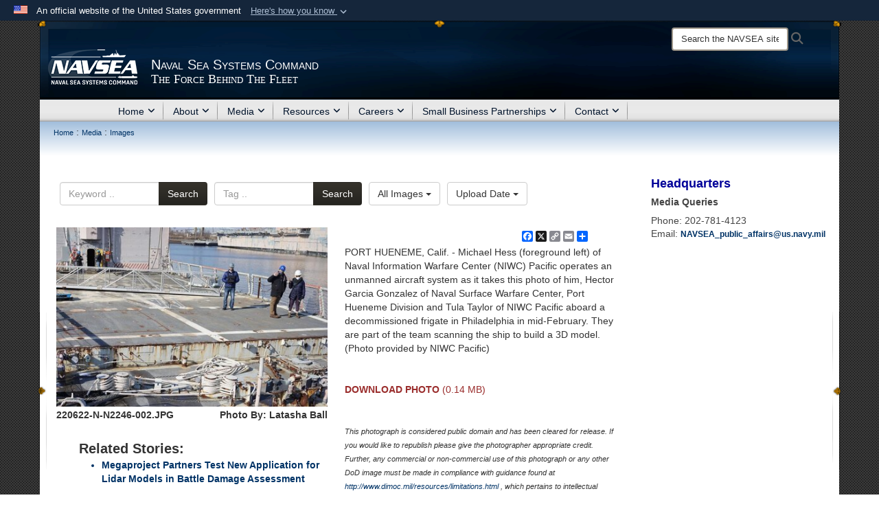

--- FILE ---
content_type: text/html; charset=utf-8
request_url: https://www.navsea.navy.mil/Media/Images/igphoto/2003023480/
body_size: 51778
content:
<!DOCTYPE html>
<html  lang="en-US">
<head id="Head"><meta content="text/html; charset=UTF-8" http-equiv="Content-Type" />
<meta name="REVISIT-AFTER" content="1 DAYS" />
<meta name="RATING" content="GENERAL" />
<meta name="RESOURCE-TYPE" content="DOCUMENT" />
<meta content="text/javascript" http-equiv="Content-Script-Type" />
<meta content="text/css" http-equiv="Content-Style-Type" />
<title>
	NSWC PHD
</title><meta id="MetaDescription" name="description" content="Michael Hess (foreground left) of Naval Information Warfare Center (NIWC) Pacific operates an unmanned aircraft system as it takes this photo of him, Hector Garcia Gonzalez of Naval Surface Warfare Center, Port Hueneme Division and Tula Taylor of NIWC..." /><meta id="MetaKeywords" name="keywords" content="naval sea systems command, navsea, navy, naval, us navy, u.s. navy, navy systems, navy systems command, navy command, Veteran Jobs, Wounded Warrior, Engineering, Navy Jobs, Warfare Centers, SUPSHIP, Supervisor of Salvage and Diving, Shipyards, RMC, AEGIS, training command, NPTU, NOSSA, NNPTC" /><meta id="MetaRobots" name="robots" content="INDEX, FOLLOW" /><link href="/Resources/Shared/stylesheets/dnndefault/7.0.0/default.css?cdv=3818" type="text/css" rel="stylesheet"/><link href="/DesktopModules/ImageGallery/module.css?cdv=3818" type="text/css" rel="stylesheet"/><link href="/DesktopModules/HTML/module.css?cdv=3818" type="text/css" rel="stylesheet"/><link href="/desktopmodules/ImageGallery/Templates/JointResponsive/template.css?cdv=3818" type="text/css" rel="stylesheet"/><link href="/Desktopmodules/SharedLibrary/Plugins/Bootstrap/css/bootstrap.min.css?cdv=3818" type="text/css" rel="stylesheet"/><link href="/Portals/_default/Skins/Joint2/skin.css?cdv=3818" type="text/css" rel="stylesheet"/><link href="/Portals/_default/Containers/Joint2/container.css?cdv=3818" type="text/css" rel="stylesheet"/><link href="/Portals/103/portal.css?cdv=3818" type="text/css" rel="stylesheet"/><link href="/Desktopmodules/SharedLibrary/Plugins/Skin/SkipNav/css/skipnav.css?cdv=3818" type="text/css" rel="stylesheet"/><link href="/DesktopModules/ImageGallery/UI/ig-ui-custom.min.css?cdv=3818" type="text/css" rel="stylesheet"/><link href="/Desktopmodules/SharedLibrary/ValidatedPlugins/font-awesome6/css/all.min.css?cdv=3818" type="text/css" rel="stylesheet"/><link href="/Desktopmodules/SharedLibrary/ValidatedPlugins/font-awesome6/css/v4-shims.min.css?cdv=3818" type="text/css" rel="stylesheet"/><script src="/Resources/libraries/jQuery/03_07_01/jquery.js?cdv=3818" type="text/javascript"></script><script src="/Resources/libraries/jQuery-Migrate/03_04_01/jquery-migrate.js?cdv=3818" type="text/javascript"></script><script src="/Resources/libraries/jQuery-UI/01_13_03/jquery-ui.min.js?cdv=3818" type="text/javascript"></script><script src="/Resources/libraries/HoverIntent/01_10_01/jquery.hoverIntent.min.js?cdv=3818" type="text/javascript"></script><meta content="https://media.defense.gov/2022/Jun/23/2003023480/431/300/0/220622-N-N2246-002.JPG" name="og:image" property="og:image" /><link rel='icon' href='/Portals/103/corporate-color.ico?ver=qvILZLTMg24Q7LFsXu3X2g%3d%3d' type='image/x-icon' /><meta name='host' content='DMA Public Web' /><meta name='contact' content='dma.WebSD@mail.mil' /><link rel="stylesheet" type="text/css" href="/DesktopModules/SharedLibrary/Controls/Banner/CSS/usa-banner.css" /><script  src="/Desktopmodules/SharedLibrary/Plugins/GoogleAnalytics/Universal-Federated-Analytics-8.7.js?agency=DOD&subagency=NAVY&sitetopic=dma.web&dclink=true"  id="_fed_an_ua_tag" ></script><style>.skin-footer-seal {position:absolute; top:0;left:0;width:100%;height:100%;  background-image: url('/Portals/_default/Skins/joint2/Resources/img/testseal.gif'); }</style><style type="text/css">#content a:not(.no-skin-override):not(:is(.DnnModule-Admin *)):hover { color: rgb(191, 144, 0) !important; }
@media screen and (min-width: 768px) {
.skin-title .title-text {font-size: 18px;line-height: 18px;overflow: visible;}
.scroll .skin-title .title-text { line-height: 0 }
}
@media screen and (min-width: 768px) {
.skin-title .subtitle-text {font-size: 18px;line-height: 18px;overflow: visible;}
.scroll .skin-title .subtitle-text { line-height: 28px; }
}
</style><link rel="stylesheet" href="/DesktopModules/LiveHTML/Resources/Tabs/Style.css" type="text/css" media="all" /><meta name="viewport" content="width=device-width,initial-scale=1" /></head>
<body id="Body">

    <form method="post" action="/Media/Images/igphoto/2003023480/" id="Form" enctype="multipart/form-data">
<div class="aspNetHidden">
<input type="hidden" name="__EVENTTARGET" id="__EVENTTARGET" value="" />
<input type="hidden" name="__EVENTARGUMENT" id="__EVENTARGUMENT" value="" />
<input type="hidden" name="__VIEWSTATE" id="__VIEWSTATE" value="7kMaUT2gDVfa+BaxvRPCG3MiwDnQAElW41Xza3EpYd2KIAAtgiAGlmxEqCEYWGrKebtG6f60EOSDpOva0xwPVYfxLUUbiX5JfXUautZ9EzR9g4BQIRI6ax675pAEB6/4h1gUtwCQ/LTynvMLHQ466S0GEe4ld1+Y8G3149xZuO+SLDqsx38looPAKFZ6izgaA2vFQx0GtMbwOHKHEVN652KCyYNH7XsB+ALYQOMLsliRRd+UJNoY4b/xLTuVNp7/eRaimK/[base64]/7GV5cx67xJsm2l5kum7I1Cf+lEOzJEly27mtvJYx2Z+K1Iza9h8b/DEwzjxwSSujbQZu8qzBHgkjS9hs/+vyKQBjeOjYPAbXebD5cd1t8EeC5VEacRp6x/K8jChEfuHeLAM/9PRGYyoKIS4LMpXsS6Dxlx6EQoWi31uAHogqW9QBG8KhapS5Z7SxJALqBvB7dsH1XNjqX9SvQeqCQz6Y2p5g3Pkp+N4+HmA0vgoMpW6rfWVG9dtCMLuZIhdl3Tzaq+a94I7K23m0v3gbHQ/tkbxAWgNhdOXGMTksQ+kpX4m7lyWnI3UvViMIY5wRwWsd2UcHefT2xA6RY+h2w/HjSb/gprsiBPgHYSLGNzR9bDOcm56StrYCQNpHrk9W+0/Bymnv7SOSjjZ8zjytGDSfdJsW0jQQeKBb/lPRTi+ARMM73Y5BbVGbfXYFZqc56r4FDR0ezOloaKOfNd4//6dlHyd5laB7luNM+cab6q93uCFtBPmI3RiMlwazvoUQIBusDCLi2RpKsJQ1VoqtS4HVy8S0SmnTBTyARaeyi8lIqUtwdvX99woEbDoYwwyH2WCc76HMcQW5AdAghpEJLWpMV2Deu/u28p5WsjGA6w/AHppP+tpSLVe0hqv4JSmebqYTD5tCZR9gaUDn3ndZnl+bS35NimlnrfqvbtjwVdBk83Q0X7AexPsvjH2DSlL/mmc2tAyeXjnMJsW4/hhHdJxvqg3tSOdS5JGx12ts+krZBaHgN/rLvx18c1wua+jVADJPxFNquaEauleD3+t9HzT6m8h7/jWRAPX5gG1lGI8O8MuPkvJhUvApP0s9GMaUl6cPjyRaBYVW7buWVSJfphZjKLqucieHGQ6dtga7ivk8ebg3SLRlpuDl1l9zoZI2LA44WHxBcpEA1bzAOGQpLxVZnQ/AdBrTg5Y3ux30g+CwTEAN8il29AdPZK1GYU/y9mHGOEsnZf8LldVk7Ff5DLK+6q/dEBDl6djYoeWTUU2e7y1Y8qGlT9MwnCYFXai6t+3nKEI3IhY7ndyzEmeIEAKBMrx6daJtucVI34smjPLkfDOm7O9Zx8t9Dt9cnmxvb/Xaqtg0ZROQxzE2zZH4IA5mQjSvuCZGbz/7HIRnBvZQYIras+pYEgxEn6wHZZ3U11iugjqWQgxtoP6tX6PG4PnFaLRjkNl3xq5eANju+InczopnZTm8lzRk9uQKaLk4g1kVrlhxZ2H+4WDkgLsJqRzNehS7/UlN8fbpUF3X0eloOJBci0kxSPIqt3egNBP/cbq0hLBcaMjtKLUK9Oy9njV9re4sXRw112UaPWKnUzZfcAhyczzbBvqYfQO4wIdodi+LWuWtwDZQYCbkYerNsvMBTP1rLnb9l9uerC7MsT76/XS8ahiUI+ukA2BVa7uphUmZQ/HcSDgYx9gqhjQG8Dsppb9UGCRys3I6Rf+jvVnjh+QNqjWG0I2kVRhNS2/teorV9S0eU2X1wCOFnOT0V7XklfpbuDd25xkYLuCrS1nKaa/ySTMBt3tVPdduVt035AP+RinDdfL/woHrnS0iupjmmnV2UW6dqHehnj4MHbz1UwWfjgGThD+kXTdp2eZZZXs1y+qzPv82LyR2+4JZuqO2UL+p75QWdqf5zE83xpGXuuL4E14c4H1dkQJLLNgfM0PXYTcwaaVWs0eYsJ5eHF6By/7ULQOv2mJmCkkauKBPquT/48QT/dtyQE7leeETInba/lMYUdzZuRHxP8wXOic4hI8QzTrTD8PzYLpxZu0bjw8HhD8JxIiv3BQD+qAtIMnLFcIMf+FoYWuAmyR1lmV+9z9jrVm5Wbymp8jMjiud395D+gll8iXkuP4BXK5CSG9X9x2DvG+hv8wBoVM6PKeIAayibwJPXQ5fWx2oYrBUd85msltRjSyr4WP/XriiYD94/nKu+EuJXrFIas/yilm+r/4YlaEzXNUAgbAvG3PsIV8OFW//LEv8UK+kUhhaBN3UHAhHf91NrcU4zdoGjSrWnpEYJPklx1CEEPBVbamQD6Ajc9d3iqwIek9r9XWik7QAzbzEA/efFYBlCHp802rQkG4rSqDTnnN4oV8ADfAsAJ0f1huCB8TBnxiHNGbI5dpJxUW9sS4J2YVWN5UsbZ2S2WbgKVzPNtt9/RVXUdYTeHBqGfFTQeSQ0rG5kSzFGpSocG+ktj6EDRqZYraGf0qPLOGwTKaLuwhKTUpm76uWG/BsyGWlB8DNfphVUPhq6zzBFLYz9vnfvX5cpLN1aGlHwvo1AkNacFFI8dsb5Ya0tH2JtANzXkQ1kCKg0zpSAzggF6sPUKoQuv9Zfs27LHjUF+plFmCMC9S49+6C0ysmqs3f/O5M3kUT8FnoHKa1DHIx3rE8P5AEZusYCr5ebbgLZ9+BsTBkosuFyp5RV6MFsMH0t/[base64]/ZH9dvNX5EPdgDx/uJkQR1rkKpaDvmkIqn1yIu/[base64]/RPZvt0J3dlNlmAzKy7iHNFIACJ04qh87qZDpEGoadud3sn3p4hRuUhoapPjQuij9bsW7u513kTw6n6m6htjdrfhtNugf0Z6g4puJgyIx11aE1j7TCJcobQ9MbqBwQNOGJJWknUJcQxKEWTHyptbJ7rAcBeLo4x+wxvdU/B9YT8FTsjwRkrnknYFlSyTKXUohntxodtYRyi6XWy+Qb9TTLHdN4wVA2pY7cww1ES5MYTqaBKmFwMavIQS+b7rY4vNqndPSMtntt9c99MUBozawHZddt3yO+kNCeUGvu/W6Pc7TptXIv30w6fcXwJBsu++/Mn+ob0Zz5/5yt6qn9FE7rY+G/CwbRX/UIrpCeM1PUUgjloxiAUbl9/[base64]/oiUwT1iQEX1p4eidm6azTsfSAEi1gd5gIG5Q3dd5xgrX0otDsQw6qrZ1e694W4qvQK+lP8pPhpRTXHPWjcmZ4/Feo77YmmZN1AZyOpA4jnUmaCsgAFsLlvryAo6D/5QyolX14IvRH2Ogdy6vfx/2oAgKdXsG4yQ5B5GuHBsZnb5eDgsTA6/jJw5HNk5xdB4W+ZzgUpp0DtFk3IVeaGvVm965vkVYrZxmHg88QaeRlAu3vvmBD4f45l5JbYqzG+queHijzmhsL4zZmAH5qaxghpchZQCN3RYuWLrogZBhF2ClQhkFOeowm3grDq6CssgIoq/YtNRkImI6RUCDLfdIhLnbsEoId+Pw9EUCq6oOGW+wz7aRZGOO7D+TNkPq1HlpuUNgf8aFIcEidKokutkiAaYImuJaNhyB2clt4q1LnaVDWaATPbiHy0kX0QcaJCTVZ77w5oovXV0zUIocvB38JUGBJ8O1VLwnlkCtv7wSNcTRhoZc5ua3SVJCtjKU/8DZvdN96kyeSqT6ZyQV+BWZ+xxdq4H9qx+QmMu8NfRBZk5W37eIb4qsJTQEOGpk2gkm7D5taHnvvPO7I2pVgawgq/xzC79bcHSxHXha5ieIXA0+//VP2LZqnswKzHPCtLnR7Uf4lS7Rt7/Kk01pElu3oHJCTK0DFaLnCe5vxm/dV8QE2aDAH+ZTiwcFPPvSohrYDtP5pt+IxDyUtIVjHDFRXhR9iRnRDU4UeMhTrVeqvqpUSS5HjEQ+7itxy4pDjXP60wPhtawlXxFu20GaKImqtKOvLm/F9CZ9a1CwyPWm/VLcFoY2OWEVQe49a6Bh/zyVKJAxbqA7/aHpKgCvbZHxsbSy9sis5F147y6luRRxE6kUycKXwfL5Q+1fXOOCxG61V4D0Ah+BdB/Ref3m1ztTu4VLnxrgPEoe+M6P5KHzS3w6aVzuo93TTWuhZsycp3vypO3eqCumwMmTrTY+9CZiRQ8eXHBnpn0LRGJGkKpNej0Ee/WfqY6Cfaq/fKdGoBKTT7+wnRh6GjZg6TIQSRn3aS2irtRJ/hhUSd91Lp/u9EoUO0imiP/tIYBeQs7r+IAedtNV5luccBb9ZBpIrfX4OmdzVxdeEeKN+DRg6gioqx1Ap36heSrSrYQTBst3/ejr0/R1+45/BnxPwXo/Je6MbLdLPd3da04VPvXj4slUJFexDNyaVlLUUGGrC3I8C0fHjAtcEC/OsB97qfQRafcxyGEfcsecuGA539XK27ewTr3xQ+gTPAYaW+T1a3gtynWgezQ0U2ymUjACPeAFbIpJ5TzsIXCKp5E84SOyhapMq9dZlT1Ipj9ORVZADt9xSLmJx/[base64]/jiVOBd7SK7LJsopEMcVfWlyS7bKkitQ/IoC9to46+H9POHSfkLC1TInDKBqzSuVM0WwnadolqcBrsTI4d7rTE2MLIVefVfITdtfoIt7tQWklRGZGBXOytbsVB+9iB0mJLF62VaY704L7FVDaaae+RSjNQe9fuHlkdkfEiBbpX3r/AOuX3oSgFjXRKR60jNgczoYKYDFfzwOWDqMihcgi/7jjA4ycBlWPy8SC2OVICzkzP0msM5WnAnNdjM9wPU2xJ4iJXh4o/pixKXjZxfTKm6yG9PddPyJt28kKslV8WKToCessY7M7KnmO0cdUeSKLH27Jw12Yk010wyRiBuUuWT7eNSEvrtO32hqoh3UITJoO8G6JiCw6Q83B9FMFpt4OXed3h/pljiTSehyaoL0sEip5YhD2mv3FEWczY3Z5p7v/rv4iO3tXo4X05bQA+L9ibyKcqDm+0q2TAKhBRSsyqEhD2ybeQhVAieNF46R3Y1lDS1rFawW3+Lfl05mTVAuDEEGgg2dtsHi268+PVr4ql8eMwPz9XipwPNgY2zceRrKi3PpintlpLvw731pHof/mGNniJ3odsF0iFtPXsnb8+tc0OHq8wQpBxERsZ3macasNFbOmzFRzS/U8T8jMEfz9ZSMHZwnZqpSQTYnJO3y8SXdHWcqV7qilGqgLLPIOeifo9kzYOvelF1PkpWA3KfrKFPjZD1IY+mXT9+rHLlBybgo2ZtPx0kbFvyXs9BV27+FelJMs7HcGdzdScwmBxh3IRIpp/bM2uZEVtcMO1t3H+sPtSk+By0XbnOLfm/3g6WKJHyX46hfU4aA2Z+ET2x/14vG3Q99ICWl06S3XoaKSQw1C9iFF6TrScDGm/DTjtcerNFzMbAjL0GWAi8E1e9As5cALZxMWOLEM0XrIxw8NEzLzMR0xGYWhc1jj0evT7tPM8/aaFYIy04o4HmCSZX7DE2rgm9kFKBxv2iAlcnA6t6jlQRmKxau9WnUH/+5lbcS0M0cDQoCUzYZvNFbq0/3vXJhoVLD3Ect9tCwgPULiR6c/giFazyKQS8AYM1h9/sznfBJdVFI7RdD0ZRrHvejzWswsWr5MA4fN6mWLkWrLLBae+/[base64]/t3eyL54emj9VBqfvTPW39rcLMFBSI3+UCMsfMndYJrFY0SHUwZR7w2hXuXodtMqpZJyoGz+iKczuEjVOSwXv1H0BwHs+TxnWpZ7mbyC+mqJyISOG1maXdls4aoCUgzAuZAknz/prIlQYxGONbK/wN3T4DQ+yIStW8ZTTboVEM6T/CbWtsWcB45jByvRMVc4yJ0g4/Vu+fI18aUsV6oPIDQFkvqgzYfx7l505d3lANNuQwucf/Vax3TLqJs4WCws3H5lktW4v+iCsERSP65BvDX/YqnqheYV3kwcelUJijHT8WBm+6nyBvleYDLSXt+9+AlNVI8nBNxD43mfb3Opgd5K1MLw2hRDAf4IPIYqrecyXGq74sMLBPlLfHJtGJlrEfavFhGcX5bXbVizXjsJlkNqtQ1dn9J6TcKV5eH7cC0/1MapwDJWq3xNL1y/CwGmYIs5slqL243Np9CNyXKSWI/6jkBwXkKpAaU2f+H+kwQ8rv+EZJtHIpfJrqrUoGuKF+6/MGtfZODfX5tms3WpHIm7jJ9Ty5pr3Kkv8749r89BlcnYVneZkzFcMCQbxfWWAa1QHoGdUHAyfhosrCh1yQ1kAFT5Cp6kxYcsHVF3CdntwEd1npbfZp8qL5JiA06TMtV546r6Vhr79BtYY58V2GDhT1I4cbw/iuLmMoSYoNBqWoREy8E4eO0eunofHfJc9niQ77McrhG1/16A8eLbmzoCqemv6dPDo0jWL2rJ3md0fhbw+chdOWoBobd2tehRJ6CrySHKijcZER038yTy25bJazDVSB2QxU498YAW0wKALHaViXo+23X6Jc7x5hCfHYZMOnNOeaScaXIMuNzYCLNcK2DbGIEgL3ayw4Hp5204hs/QLwMeYHrywk8WCjglZuU0w9+cNuHJsLZ+bzrmwiwiSX8+G5PWTTGpOoORVTe3+QW526Mi/i9jlLRO9gTxcUIhOdz5uggqyMSyc2H7PP3dY+e+TpAkk2AV0ZBfZ21YtfR0F53qswYBP7wIEl9jJ2H0PWGOd35pOH5kxcDpMKcXMs1JSG/mckkTL8TQo+aM0TIdYWKablMp+nylSye1tbo3S0d0b4xzxEKn0dhr26aMVpuWi02Nq4ktZQxs7zwepnUUDXIwn9eqKNNaE8BOY0NdvR8DfNVvnUaSQf+8elY7cas1bdAclKeEbPXzoFgP31Qg8+wxwD6sxaoO8C5MLfVEI7xj3aiSwQUmjdNxXECfwT1wt/U5CaJnBvkJCGoVY05DQk8uQ93YnahTcTqwz13yz/OqscuTH2IgKb67QqYdNYOYlpo55HyFp5+5BjJ0fdJ+WdQrh9BsTPE0JxI12aKTPwoyHnsw5Vj1SNiUb8PYVGURWsQ06dNyOIf/yl9fAv70h5erzZkpxS6cBaPNLaLxuPSavPxOM6vYRKN9JVVjJeQDLNauqeSMN1KRBrEO4s7ENDt+TurmAZcrwxGZZl/PMEwkWCzgxRuB59t4547ccPWEfcloiGelk1aF1Ukie0tHw/[base64]//pWhBJlDAbwgcwSmLzZ5JmooF8hHMvW2e3azjjYB9C/EpD3MmTcyizVyM9ka2j2v/lSXVIUu9VINj5B8xeW6Q8ZrGXXW6kjkxpyQml6UCpVQRW1upf6gT6md3vMVomHeY91FDkUvTYvOeCXST4VF12Wqzcg8YzXBmcFOVtKg2LheggLZcBDtDLT7m8ADp1Yf9HppqZkI5PJ1DhEy1AMHZJ9yFVwPzCrdnnn8NoW1d8/uXkpYBqhpiWEFwLpIr68Vbd1erxw/S4sMlR6rN357ckG9mYe8Ch0J1uqbbVjc+eZj/91q6bmYjTHEs1V2RveEVdLwYTSO61BE0aKdQ4oZmt9kUNUP9r8Uoq9qXH4M1X/q+LOWuc4xFkvczcAuVBM1zU3ClFFab6sOlyN12/c5d2pPP6hZHAdsDPxDSkE0wX2V5wOsttVkSyXBLc6NMJxJ31OGfv53JeOzzFFQehbCDvosrlPKKmcrXHMKdc1BL9Lt7+pSYKCKqX6VavaBtuPmNDZ/c5PSmCYlRwmzrFWfPtIZW7UEpaLVtUa6i/FDHDJw7BXmX/p+wc/6pWQz/fv6cdQSK3CRE0NoEmB/VbvxOPatCg25SMuEcWvaykF9BLxPidEilRyX5iPq6N5exXCHr594oXsyNwzH/4YkBcVRHEU74EDY3XqGfCizvRhANZtlK1tV+lo2Nhj8NbEVYmXJbtNnP4yZybv6cVuja191N57svtocf0Tm10HogPM7p4vLKIIC8J42mYiDYNHqC6oYlFHBVWcKCQ5gnydfyzPRP2EndRsKz//lO2rWqMnMrCvTw41zmZmZfiSzFG97ZFXwLbwjoKzn4xgm4I6X72KGHAIrxsvHW0rgcLgU05mBuJrUvGM1PnLrdQzFuVUSicHLlGDjTZItKRLVEHU8/I3SV/B/mINSccNp5iBHJZalc2ux2KIGNCpXOVS007B48Acg4Srl/2BjPqn+Iypt9sZRP/Yt6+mhEZQ/oF4iepencUyGvsjk/E9B0a69k4n+UysjIfGgUxfOcyrwOZL6QuNP8UejA7f1QHzg4989Sao1bBr4tOSxUeh3emu7N4p909oFf+n3JnEb2MtYFjSSbbN1nx4qhzgMuKEvgwEwy73GWtV8DQj65eT1YH/kuiYB/+HDRMlv+gFdjCci00loiT1Mn/R7E3QFIipe/aPHs1/hO/OdqhAFECRzILVp1ATc6Kd1Tuil7EadRhMlNl9xkOAlEET6dnYg4el53VEtlPFsmMCD+I9nAvJ7RYL4TrnxVWLwVPyYiR59w01/[base64]/wzPAmz+8yeAiuADZmYoosANKTJwhI1CKb96haC5CzJzAVV6aFSfJoFQ5BXSB+QXs+VR5giE7IvcL6PZK1rpcfx9diupAXx98Iez61W91n7C5k/lUzodQRwYuy949PKafQ2BfkLWmNgFYWvXAIgebjdzGgz0y+mivN6e3q7Q2Q9ogaf5t0gev+y3UnhoxQffDGFnVe7nKos//gmnafmUs2cw6m1FuZIxAFkIVfS126m9977LFdq2q4CM2d5/uOe0o8ONz+dyoPhEJK14ikjfP1/9g9oFWHmlq9Xb91zLNmZe7YebKyqzUOyKI/p803GJPnLdByGYqNcNdpSg8RwNC1ILfXpdy9USOzli0ZSnDt2GxO0GbiIzs7svpNaA3QZtE577hAhHFA6LiN/0hmaqUpURdoJaBwmVwdDCnMptopUqAxV/f4GMLEfDAm7MJkJAuvxTawv5/Bm27tgyeGCWB2b7B12dMLOgDq5OcwO3eoDt+dQ2rCk1gtdiY9qgFQfPZpcZw74sceTRPVv2ywckvlgP9g4KoE8rlS6sPn0/tGi1cRtaeFV+3f46HGWP9FQV86bLtU6A2ESUAHFip4iWIh1A5YslAS6sWvpvsDRRvEokPMcktVX7VMtok2ZV5n/q9Bl+Uh/3XLEsS6yilVbZ1uhdmsZvd+W/VIMSFHF01Gre2pnezu859UxTNsx4d8bMFrBFNAX0szoge4QWjXQO99u1VH0RLoTTFhHcBhA9jm/zmarv/[base64]/ECZFyAzEdGhB1SpF+BiVoADp05Sis9Lr/Pll6OjCJOp2tmb1b3XCnsA5TLURIJdb4ET4UhmtLo+mTJgnmgMtZofVCX/pBD0minodqocb++g8/Gtbb+IdKZEi+qqDGaVpRnr360NdzuGD5XsCNhoAt1TJqIE83hXzRXWw1CpkkGa/esCLQ6LiwcDagHuwmb1KeSxDnwa+DeIU6ZgshutgPvLAuLmKEvAsFNs3MVlRUA1yVpQxguGmUKg/THsX4cKGw9Dy+SQiL58Gy+rDAbxm+z8s6ByErE0howbpFnOTZgSGZJ9jxvi4dZ5bcpODoMz7yqXaR0VibDmicwYRGc92CGjRbt7Q7gdXKMTS/z4L9PjgyFVkz1eBzf6OExxqiIac64BmiQJ7g47YPK879zJq7Y1Y47cXWEGOQ+wkZsf8B7caV7tvXdb2f4EDpiEGzzj7hWP/2/Fhj4bK9jhk39El0WjYJgpJxVM0NwPvXkZ6oaix0IM+WbwESdFBMUnWTfDE25zxzdq0ctvIl6wbK7l0V3PO4TBlBTXobNvNlM617gYJHuOxU05JBlwsS9bgHAxbqUtUZQP4sTc8mphuPDvsZ26B0GkcNICtoQP1Yu+X0qVjVQf2MFnA0b6/N+VTreY5npzsulqlV1Losk31ABvX9egkyHAQx8Es34GFVeJ++XBG5E0lcyKGv0F34i4u0sHXPc7IjlRMXDQ5TxKrqLy5S2je0eQfsppsJqdi76m9AEsT3lb4rkpGeQo+es0S/oeSf6m8iXJj2aDyGubLqHddYwNf+UTWVesF6JvUUEwisHbO92cOtWi5xzWEIjsjmVQYBLrjgK7NY2eMg4xX/gpfNvBwolzYuEd/t/SLGG4CS5nCsOiuNgTi2Hzs5btj0w9wDQEFFGgaB/LmW6mniu5fdGaGnCyuem/DSYGFgsz6VDO7RIfNLRw1B5FCXz3QgSkk7ECM4e5/YMIhwT2R7SJXZ/rIG0DZ/wLR/nKio4piQRJhCNG852DNSfvVy63ejO/ugepdYXu6ls/xs5KDO4MwU34LZVu0ynYNHS8rwRCNfLI1KzsxAWtIdeKmw4Znr0ivh3F65qn2z5hNwPZ9REn0ZcxfzIthXpTgJyVHYIZZRcMfDzcaRF8KLHkRWI3Y9ri0iUlmlM/7AH+xb5aCoUdTaZAJ/X41VebR89ubL+RcgqyNppNmmwL95DbF4y7GgG6wo1b2kgcoJDz3vUwU6KL3mB3QkMOl6ITUI2BlOeZMNOxBMuKRbLhz+CvGPVU6tjKV6O0ar1xIPicLXHjXdIaBiwqzmdJ41Hnno4JwBCDARTuoPTkP/jP5HuK0/iS+P6V6kEULuJWu062OiAfVAc9kpwRPOfGbQEFspQXb3GfsrlvahN5BLYbOygZn8Y2k8v6VxMBaXleGCL1dn2QItqZ5k6Xsvg6FX009R37W6ES7yBSFcZFVvKDSaoVJhmsAdgTcZcewVsr7OwulgaindMg7gmzbFquvAKyfgCI2uLr3KKnXw33sygNPJjWupgVaNG/xWVZ3CDYMJoOti9dVR6H3wocJBB/oc5xiMWB+63CsQsBCwxFaj8HhxcH+h/lhRs+xv6sQub/Xeir2UWxBNZyYYID68/x/405fdhDS9Z/luWMWAtaCO8WSJLAFEd+jNXvctdqDCzXMrAqO1S9ouEBg48ZdUTIpGd/mXjXCeaTyxr0n3uz7Wl8pARuqacckqNhrBab1fUNo4yWVNPcrci+a+N5MS9o66foseiE0qx+nIZKk7vRH14Zevjl7c7lJ8AmSxSunhJSV+DohCNr4jwU0T31D5Wk+/Lk7+ay5TGjvNjSb32EpPOW1UhuQBpuB7s5W/q5ByDSSLkPumYzb6lQLn/VE5E0UEoTSDpw0wrw1ikuxDKKkvSJyPDqaYc9n4TlUbPsGcAF9bKifQ/2k7NZIBn9O6dNLtHi58gSXXPo+GAXVI21pyv5W+qDDHw9ljTlcGgXYrluRmLnUWmo4dtDoeGEF77xn2Ex0OLUCPP8Lt/8nvQi6OhFCJqW9RHRmhS7d37qNDM+IKCuIRDdEqGddPtLBcRbAJauJbOwi8I6CV32lIh8ux32EnqC5ru7B3x0urzD0J7t5Jm2deTplUX1Fh/5l3X4g/GZb2B08QOV01NuavLXUNihxzahe2bT8DQAn3nH0rroyeWTCcYiaoEE/R46blLYYH8FnGD7QpYZa5PVl0Ogx6XNHuksODKwaZ9rcMMxXCP6F+NZKRKhVYyU/FXGLRm0ek5f4u/hAFxv4UxJA5nGUafwxGw9344bAwLZzO4ZnM5abWxIspam1MKXejBED0ZUXkFhO2waMcgYUeCyDJRIZJkSujqbx+0szIAzwWhp1XZDxVF8OcaYWvkU1NNuAC3kp1PT1AzT8GAt7xBYYcN22QXMG2xb0Ps9a+2/WbQGoY5R04Uv8YMDyX/ZIp1wN3Cgun9C3C8uxtn12Ykh/4O8YWPYgUWq4NYoPtBKPAEnt/Bi2pSfQB1m2n8kwi1gBudSijLD3aTWN3Z829WCNUb+VKQLubFlS1r8ck0S4w4croIzxWxiaBDukdhSHMupgXpviSfY6DXtuu7AQho6THdNrHoe71HssPfsVfF4S0KUF36cD8/0m+1LrguwVs0APpzNCO6MT9fj92Cs8xIvfMvBzbP2h/q/zkUYxv0xF1VhneVDgLZTunh8Tkld7UQpvmIhuYo0bx2yixfiGtQR2qRChl5hMSNARmOVQRkftbqUPJRyHigFncS/cuBrbWLuMtNdwROsbA7IrOt8Ht34/fPiBnnVSvCHdlTv+T6HKt/P2u/n78Ab9uf4lCGvk4Eq9JFfZbToJms94nihDpEyLWs1N05tuwTHWmeUxKwJGgjvNDP9/wndWHfEj9UdfcAjzIo9WX2RglSC9nqyL+L1hODltqdUEfKEYdPfsr2ef4mFNADft1yXZxe/4dtwJDIPuyb2U5hMgf7GfaXLwDyStyybYxOWgCwcbRltCIvXIWNoCcMs57R9lTmfgfdYeTFrRkMYzm9ukWGhBVKt2WTu91dctCfLVwVDx2MR+vGfu8/mFN43qqV6KEdGfoqxDdE1U/VDrrUndanAZUXB8MQJjm9LO8q/NowU98bUuLf5oPOt2x1HR3fJg1EVsYgP2NZ4t124jHXhAA8mLWzbIyR0u3ndiG2N9UEFBULkddDklNJoVgbbCWGXAJ141K8L9x5P/anfDrZlDhGJmqgxYWVEInkfFZI39m4691we8EWKN1ja10V+MUnGDRqS+GVvTNzteLyWRT3dQPVY5ldvDQi4bpZDVda1g+CT5JsZlkIONx+BDb1gHDqiX7JVc6aJL5hP7/AelIMa7le+cfjspHX7ZWNAiQNzoNB11GAPUlsX//1PZvWHz47/cpMjINcYqK2k9DT28/[base64]/UjJVU0oQoRBc36pqA3DFSwDTv/5jAFj3WiemspsBCnp8GuHhZEZyVVlzmi+fP8Qbnofh94srCDAN3vylIuLbkuoCXL6G+Ara3fHjcd/D7UKPZWAxbv0BcXUJ+RuDAJC6jORY1p3+syWtEvlRFmKG8Ba92dgGBgWHKIRGmnMyJSiMmU3u+LKRoG5ZHOgv1Kq0z5duU3Mvgz9oTR5rCBs500BS6zeskAYxKdChG3Ye/[base64]/YIv8NQA0pGQ2/tpzM42swhNIm5sRnBqqBE0EQxnqe4E2edbXOEtn3QKB/FU+jzM24Oi0P6fo8qr3JwpKQxjVea0VTihzkj0u5rUSvd9vnRYlyBOyU8XkrWdF8fZu8MYq7uB0W3YUfUR3dOVgsmyi0eEehUK1KFOH4mxjm4mrSkNY0E/vtnOrP3eadjYPV4/zIT6FTwYrxaQv5/xBIdjYpIKRKpd2qruP9TdxZtn67jVOBpVLEvyyZvZIsZ/SsxwpIcG/ZI73bTS+3QC+G347xXdDjkLixo1yNnylD5ZOR04A/9sybGKdbeHvTXvx4mQrRdrVh1WvcdSAyOr+EivxRtBuY6L2BnVXEFxMU929af7247eM0HhCLrpc6vBJc+MXJGrGJV+YPyF9Bgv6pq4SPeiN1XQ7NxQ19uLv+vjcM4c1Vyw0E+8zHUKnYZsL8R6TJLpuEss2B1gRHj9f/NX2JD0Uzb2AaxlU07boGXopnn7+XY3J6881flWsduQl4KttaFhDHh9aUgVcxFCUe7hVZ/HRxx/ieREtGGFQT7Qqs1I/gtwjK1H4QYR2GKs281g3x+P81KyHR7YY2W1IL9jfjmRaa/[base64]/h0/LoYx20ow4tnQsVFKD+dYBQSwuGDZ3CxrE8KwytIC4dg1hKSZuMVToyxr31cQiOoAFz714LxmZe11rnmxcIu6pJ178KqBXKy8kuJB6DbXgb1n8RHwdIXoQeA5r9e6+xqHqp2fZMcUmq+1aP2vxjhhpOH2eSekWl/rWP5Jz6Q2vP2kJbg52jNa4J1fPirMYUjGbZiqXirdfgwUSRNB4h49eXt35git+NjTNRuMCZmG4KD0Glj2xVkXmj4LcISGPW7L3FvXKH5aIaj92Js7uJOjvUVK8CPdYL830PaiPdlSrMy9A3EdHX6/Smz2Fjo3ekA3Ve4D/QhufScpZ4Wd2bwAVBHAr0tLg7tc5+yJY+SxzOgQW3Hs4IthBfWh28IJAcgGSZE6boM+rcKNU4M3Wzo7MkgeHTLAHmEUD4mTahTo2mPzLsVEdKvbumDupSJkKnUSHjYQQrpAM4JluMtVbnGeGzTCA8V2/[base64]/BRsxFgQB8vVQ04nQieNnPtYpIgIfdeHDXNSVNg89JSZT2f/Ya5NcpjFQS3NyUjvu9Oc97XJwKob7jPrvX2qcj2EpLssiMMfypQLpSdWNYGq5SDydRWN7t6dEJpelNSY0dgoDrJDuHIcS/Yfkc4icHQ7HaLl0aBcaycEzt+kmnkNgL4shty7A/IC5paEDgogsbGB6tJCJr48OHyQ7ju1BF/CTkcppi+ou0/MsdAy+KVxAVOsNN2TzMsMcQUWyymw7MAg81CUu+0MHW/Vjh9KBq6bpCgtePqviKUNhRORvx/IkFW8RkWb1eITwJMuJgUj7KWvTieBdmL18Yq0wOri5egF7aTvcVao35udKskFuhC8ru0IRHHl/STUz25Bp9+6ZlOf0aEDSHNyZUaMCbD6NmwPI5wyld2kczdRDF0FZdYLhHdqf0Z0oLRq8t1eRNbxMB6Jhq42qo+oSafultj8LYxeIjvG9I5tuiiE862jPDWzfgJg6Po4SyLsWUDAeJNyFnx2bTGh7YUdVXay8QLpY/ytQ0zcFkVHE6R+3Ai2jed7ZXtkTBJTsVmtEJt+hShIrNWIfp/wCoub4fLp3xpyEi1Ab5VyBB6T1vrqiLcN6fCaLD81kAykZstojdgQdDR3XDiDyVw3e7dAq96wPI99+dgJ62UY+36eqFpElgQCBI+QP+ZH3mkXyOixH4yTxYasf837u7EPhcLc6gU78RjgH3TmClT704as+Rm/CirkMtlSrUQMPv/UenmfWWWfdcLiNCGd8XSPvqldXS7U/v/P8e9rpA2TXF+iroJ9+5GY0u8PipS/o80mygaXyHJd8nLjV0uBtLofIe88lNVkKTD8S8xVeJ0ItDd7KkYoGdLLztbyvpi3Kzb6MOQEMfpNKABiMBO2boCmwjDHOnFCtwwsDu+wd6GMXxXDNTIvx0/cHCcMWdzW5euYhqfZE77U06Ux/EhtKxS1G5IWSNvFhEwvmveBS/cmiq4N1w+hjEx0vsqjq/A/gLmCO7fVO9GJan7ME1ffRh+rksIeT5XxovQbpTUNdFhJhuC0KW7dZwaUxn8ox+GI9t8qbDx9Jmr6czqdk6C+pAz6eg/em3NUOvVWdvWSW0KYGaN54GxfrCkD3ONwV0Q2y8j3oX9kvtknZMdvzJVVTX3ZOdLrh6iW540shEfle8cAQj2X7vCCK6wwxlaUsgda8jN2kfRIZE/3nekPRk//E5L5QN66lJbfUfHfkvOmP6SlJP4+bjcffmpaXdwVe3vGcjqH/aoR739foUI+0vtNLiz2N/OoUcScvBm7Bd0CkuQFgE4Rh7CfZvjzVM9LuWCQvekcFuYxjlDWLrXZCqD1uHQo2T7nVfoW4fDuKPylEz31KaejWcVCotU6MnEkEQEVbI2T7YS8fftAEphwip1iQW3I91qHVPlmQEroVx49vkb3Gl8HWK3JWhV4qlMTNojFiNaRfGO/cbuqbHWgxYxQtHxqA4ypn9EpFhPi752xRETH1TVpnQ8RkeIxOeI7Mxx47xVkEtlA4JQ0lqYw5frYXaQr/6ef9c6h5cyNTeJ2OwUFEdRDNtJenrrlX/JR0hgyET2fcAtVS3ub6sxq12NldDfsRx63u69SDhg7OGqA3GtSobs1qc6Xq257JmsF0Wje7K6lCzwfgw3fxc6fR3IaUFbvULLGDg4WZG69XP+Ih1qtu/7PGBSs8h41UtAbRCRlX0YjZ/[base64]/VGFalFUrGAweqijZfN2mbViBP9KI7AeHHyvKpN7LpPc1ai113lvwLfaNyCA2nzuo9y4dGf7eK05Rj8pBQ8maXkON6vUCo8FvGEVfUx5Z7lPwZrrWiG2BFO9EvCxDLdipcAys8etTZVNufhZTvpT2nUQLn+Jco4HLGPXq7dkXlXP468g/rtRXOdA3oYGnIMjBLaFj1kiqRVIFAGoomTKPzqGSVPQwRJaOCeFW4AxtBpGZVAWCTH98ktLg8nrq5Rhr1Mmb6XaJQn5dWEEgUZdpLLsdPL7sM9stm3voHlp+mfW+QLCx+1SHN0f2GtwAA7uQwoZO2j1KsIJPVINVpJ5O/LZeEZ5TtmMh2RZQSCv1VxmOqk4DvUQW/JVNrO0urV8zDoL/NNku1ruiCpgm7R0LyAdtb/Aeh5cqJKXblnoacxgrzqEZJMJPyiZWuZmqK7ZXRJgtyDeks8u82HUogd0UglDAjzRG5r0iH+U7axzg5RodG5gJYF9LH9WXPitE9KsMhRdmZpNDYgaaGgFT2969aOaaL4yC44Ko3ijEds6dpvksjZmPN5b9oY4iNozqc+boWt/U415jsNCDch2Cklbl21jAz1i4PpfCF6Nh46+EBe3T7cL9U5Zx5N7OT3dPAcT5kwxobcY2tIF66tHyznfvo+v3o8lJ4cNDbXnhFWzmvlph2x928J/xFF1rNITnvNI9zUmDgU6mbPpxhVOyxKkbI3iFKtqXUi5bliRO2wVNlEGih2C+bQvM61xvV8kdcB7cqm7iJdFu9jq/gsbtzPqocriyb/o5Mv0LcsqE7FHCZ4lAVODTtXq+zKoYVMACGt+KlQO3Z56usKPdqdPF+7u3jqr6jTitoxFxDOlwyJam1Wv2txxW7tCbx20sBNkEIIulOqAQpvpYXyyjghWRbw4aR8fkakjdzgWFoz96F8SiMNhGjDKIrv+EZbJVm/m64XOUTyaq34BfgvlzdAHYC6Sk2Av06xKxp8Tg7ZRaTaN0p52DxhNvw5Ycy/JiKkQal17LCZFIMcqUD56gYfLjgZNkwLFEtNGFbBW7gpzKTJ6mlSGNyiDUkYJ+zrD3V7Z9AM23DSMHC0LDccJs2/HPdFqv8DJAKWTW/8LnzIJVWovrMBBc5weu23TCMFR96odmaVrZhqd1E3KNlHqkvDaHwWc5jfpoFg0q+bVM7JUaIBfwUpiV8DBvLU97/Bwn4Ibf9MeG1vqix2wUab7VcIvNr4yo9hTO71RnQotSTkOiYC0rJs8Pj7qR8Y/7I9xlp3tnrdYQzfevSh/NzLRX8O4WhRO6UkdUMAeWJBGPxERZoVWg4nLM86IwA24XBOrnqtOcibaAhixjy3CBCjB9CwFu4pHULJEa2Kr1hiCIRfAJI2sFfe8vd49LEz2jKKGoV3yRLpL2p5D+kfv5h24i2aKKBOHnEbMopXkOs6BqkSqB4UPk5BHkWjbf9vjjTTcloKqEmfWJq/hB5gLn76vAMhMTkrZbDzhWPHWIN9hJ7aSHDsUgNJkGX42sEw/MnCH5/gu1vq/F2bxCnMk6JHeuosM4UizbX5I+0wnogzX3xkf1qtlgkLcDASRiPMcI7crmcQD5wPEVbvTc1yMHescLSxXwpk4m4jM1YOzd0kSID3DkunGNV+AtaasbNZ/WklLA3JdhWIFUcCGDN/qx4b7d3yJrCMQK/BxwHNPglGWyt3mGCDfwBx54J4IOg2u6yYbBTOuOlqS/ApMUc/vQgZwf+N/Kntr6bi43OTIv9eUQdyk1ozzt1z4BcDZ4oRzhj2yrZVYV03O8dybdMyQTQnIjpNUDqLUjYBbgXaCmDmyQia/xg1AUtjDd6l1nhbJAo0qtyornCorxq0Knwg0nISM4MxLGL0aKx6Vdj5LliXUK4y0WLQkaIR0AK22UikK8fUvisuQNVdk43Bw4wnzTQOv6UIUz0LD8sulfV4LmVcgOlN/FsSJEKpszGzSPRMoBQW2Vt73mr4UDcQpoKSv8bYrmhzRwPaomomDgNs/PKxU062953awaTtYOc+B2Odv2cw2nONrRC9cAUmuY9F9m2U9HzqZ3/P3h6QcTuTfiFKS6W6thCWAJmf+LeIWnypRYIWxPHEBd5ebbOxUEtvcQnIm8NXAT3ysUNKRd2wYAywJ7yUKwxXRW6YrHM4p1DrfJ9TLvs1qGo7+tMkA7B4zGQEi/J8H0LyTUIXnNDWWzijKwTppFvhzuTYuyvho0qrP3xAstWUWNw5ZfZs9StYvHIOJvJDKPAYo4jZxHJNu6hlVkZuhHjO+rFRp5R+E1m7PzHFmIn/0M8dJI/0DJoRM3J6bm4ANGYVH9QajQfi9EeWLePh2WwqkfehWk9FCu3NrfuwSjObV8OThMsBwdEi3KAGexJKgN6WszXPKWDj3FFIWb0oOMHcARGHP0I43nrPo04gxyt/Rg8BxbwhotWybYaI/H40n01EffEVgA0Pi8ZBhrYE4on3H6QM2/LrIHEnQnW0UCq1HUr4h5VxvhmYO1u2MSZ3JtJHzuFFqHUvI4WCg4G4VTbYjImW9C47Hyf1ASiZ/8g8KXDi5Hp7wUxdfGhtcWWOkrmfjKe6oxyQeAVs4xBGiqNbSUvAube38vx5+JGh+RH+4C8kFW939oMrMUzgFhTx3iq0kEJLsa5IuDHs42jyqIMIiOsaIp6DEPG6IsiMfeEsZvCbZBINCJb4ui/qNryj8dyrK/+d6QarD18bQlQ9N2O51DwoWHZhI43+/Lko1cTkOnadC7S09IOiyiPuDDp9ac0JN9V3K7lKfW1YAiq6CAwibNdxpqCL55sbqOk66OGRKmCw7lFnMiLKDvgdpAziUW+VJa2562W41Z6MRJ1WZcPNiwCndBuguSnvS5PYnfJxUZO/P2Oswu+CdvBFUdTxjAJXLYLhvsvE0FNoV+EGpHDcc2C8mhUdxlJqwtznT32W+81Z4VgYQURwL+FSjN0HeN2smT/P+C2F1uWheCOHPgpR9o91UT8vZEJyyHQ8PpSpUphEfociG75rxAKA93rZaDVOSZmO2uStrvnJisT+UIC4Tl3MKMibgs9XUbEGsA7Pxei1WiSjH5uo5Rz4vHXBrAtVF4SdEBLQUy1EuiymuUsuRAb5G2lSIKLQ3l/09wNuxZ1DC0MkpdvfLWuIr+a89RFIsZmT3aZKeBhEy8MbSANd5/8DKH75tvJSc/0SgL6LmX9rDMZqI2UsrOs8P/Zf6jVtKEvrzKeosUMAvAzPtck2TPZzaCWS8ScXrwzklifguzcS+e3ys8EJ3IsVscWvrCCdEepavmyEaXKZdPhaNmq6fUjQ/ffzoGuC/g6J3zRNzccdPgviMvWrl9f/d0vRlKXLSpU/S0vBLvC6o+v6WP8TpfkZKHle0JPmAaMvJeEwWYw2fHET3ZvANYKffXKOsehR1y8QugsoTqBDLmpq4aQWmjxxbP3eWTMl7kLxmFkj00EaMM2BLUzrNrsbUFlJE8QuqoAFnwO0i1bsloImHEcORJ/jI3VZdWcZrfkz7kcLbsgGnr76tLcHPXoaGWmIkUDfa0WW6wWE2H/FhWdQyqvVC5FNK5GE04hR2QS2alBQJSoAeigqtOENkl9ThCqcZdyHcm3A9TQPp9k3TzDTibXPN0uwyZuez9XPVctiQnr/oHYR5E9Etx5bzphT5fx0S0cGdUaabK6wZdWq3IBpV1r1V0Q/v2n4PRNINDTeSoxyoLSJVdHld3WyfL8SWjsmPfbS2wV/TFgIOd1AFjDSbgWpyqiqxpw58oCl/Ta5eO/mwZC2TSyBuFhCs34XZnwaUgZX1jkgq7JnKI+SBQPmytNp6QbqDJoR/fqhmiUUjSu39oqD/Ds5+hXn/dbj5PKeoygir1nrnlvzzOl92KJoVSHZHucWxrs3x4zy8cEGgSzcjzztviMn2UzleovYl+N/WcYZ/rZX+HIpTLuOsCcy3MSmdbh7j8tPqsgjclfPjSd12S9DmeFnZXCrBiv57GuM8SYn97T9G6FR8U9e/Qa1azYdkyXRr3CE8Y4YNun6w2+HkqMDQ+6KZgZn96b1wjKrXKaG5GXVA3bdyLVVisAW+ByTIwFQkgWZQAfXN9bIN4WkXDiKhvorQlvvt2bcV9LhtOY67CqFU+iaC3gDvF/4ZGNaqlEp72cmDOOyutXtrWE65O7CcDgoAYu7I4ECO/NO//Cn0Myb1wlgLTK+0GIVFkDYYaRSUUfRUsU1bsjb3hmtQ25m7G1sUiWZ5Vwua3sOOEY2Zj5dj8exuMk94zdDf2L7TTRW/xTaY3WoYuROFjklILaaNQbK39KxuNVwQJiPMvDEOvNGI7l9ku4V7U8r/XE3zEHFzYD6kNeH4D9un1dcKKojECiM33DnaKKJw43nboqIhuMmZDjd/YvsA/3RRLW0wlSvFS+2CjZ+URfUBnIA0PoFCAemwkTqxl/qSdEN7nK6l3Tyt+MxuVc3Yml8s9TYF9SCVNFP9m5BBdwUddVQrzNp8rfzdRZ/[base64]/B9d0Be+YlTPblyw7kSsEf17l6cNkxvdxMOZlqgm8vYZtKv3/T8cnQShomUVnLhDvhTPTsrch5rLMr6U2fIMNUfonNulWNlgveW9FDH2rwBQiO3+6UUb0zia2wWBzwbnHQE0LYUhjf+MZX+KcvwiPODF/IoAMSltEaxhcgmbFM0Xm2nierFrmZl9ojU1G4fC9Tla2cAZHNCuPO1StP5e3cGHN7aOBEiKO09jeWWj39sYehtQnRwb6aaDlvmBIyhFU5Gv1G/gsscLx4ejpxaz0mj6TNmB7xO3Iisd2JhMQgTDne7Hg4hnrRHa+1ifRQ/slxvpsARehc/5rAL5bEOyIKS1aCMci1X6x/CuiJL9Pp13T7oo+SqPU1s96uYuMfBU6IjA3j2XMQzZ/2ur/5Qe+ojSfUZSmQ/Li1cYqrOOqOzpQi4bSIHNJx7R6kMTi+jUXuvIToEmtdqdbWXJIXNpTcHkuu6AVSUymNYeHBNUNHD8kLThQArTkxuPGTWhg9iUIJK/7429Cmb9MNBTb6PMNLw6tH9RIRE3fsoA2mUVXkuNe2ZJqkIpW74cDmM2O8ZMavTn5RICARVge9AJUiDEz8nxHHBlp+8ydQC5mh8T67X7X/7Ieq7Ri6ggkgi0jz2ax/tGqYuFFTJ200qKaS+spOHD+grxQj6h6BLDjVWpqFzQ/KxxowBcLii76vpdDhgQl/ALVuyg+BcFrEmVUaH+EXcqh5zebz3L1YRI+dG5lA97chtj0f0kf4DDKIcapDAp4tMZIdyir43eVUrtazUy8q1qLyFD6ryNTe+V3PCT05vx/pVmazJ0pdPe/UpJLFVM7ctER0EeuyrqsG5q8fNQb1qwL9TQEa90gtqBsckJUg3Yrg/C71r5gbrVZxyVle5fLHU3POxaA8GuTpIe3grcc6/9p94TgT2Nwa5SdTVKKVEG8+zlA9BLuMkITkOwNyScVFXU6oNP4BC98aJYfDuPl9m/yURTh64yFD+xf9D1HKkBVktDaSSzngMm0lh3/PuBDkHEUV+jjv8HAcYMosvJFlSzaaD0RjDc9Y4jNaWml7neqNAVdgmiTKMLPO5G/[base64]/ikb6WNjvkmpAGUYE2O61UVA20ULH4gEcP1EY3jV3etbe6kWRBoXZhNRlNszqqZdYiikJAaY6vFREqsAai2lD273nOuuYTpccOZIMcbgjkA2nVZRIYvwINyS/JStAAvECGYFqFsZumruQX3O6a3Y409lJvCIQ6Y3xxoMFVUFnI7V/gr9f5sFlIXsFNqDiRcbuTROqubFK229dsRuUDk4+KUR159cZ6mw6XrBDWDGtY0ZnkHxlvTe+8WSeANsHhuJwH4zZerId+6ZKs+LiutG8L0VBVZoeiySVPGMD15heKMP2aZqJFSdUA8JrJTfTjtXGNfT4PTobWir9bZSH1Wu2n87MDyhBbiVN8qhK52NF/3p8g8apGH9PJfapBxXsuFwIUTgfLk6hcOg2rhrFPSASXE9E+fGiXPlMEp+zzGSOXzTiO0gtqRlKSOwwcvJOP46JxnNEP2UTfw+hjDYo8C3EKpDTVPINUq/FcNsait63W7kYNhI6uwfd3VTWph0gOrzAkXdyZgpNOSEnAJIEw+r+Bd9D7DVzRuZUP3vV1TP2ougEWt8VNAdMaRtBfjWxwCHK1GhUCNu1tVT0tawvC5It5pTY/9Z9l3PcG+GMNJWzfN9IIBoMHIVi2si2ZOs+Fk3FqfsK7nym8kRJ/[base64]/tCFWLDKoQw4C7F4RKUzeWg+gisOMs2CAX2A/ymPX2vUnVjl2O0hVYAEt9TL5Jwj2tO+Th2MqAw8WUx7W90Ag09WD0ZWDxuohBPwm5n/baNfD1DiQ5JG9wxpE4aVBrzWfEwuAxfbk1gC5205eJ2Hhf1sI3l2ErmQlTh6XwzouF/knt5WPNEjOhg4gaU27KgAlShj9WC0hsP7QVDQliby3UvA0HxfnrODnM+0rTOtTHgjEFBDBtswswSa73Zf0YUe0IG4EWCBhuj9BOXF5TH23JVyOVwhSaol3bb3ZJ8V7Zexa/EsX6iCjF/sip9NiAcS86oSEGrBEXeGLp1Y27a60MVxSKP8du+izEnRwmCW6iJ1Lk2u4/yn9HLOK+LbYKIxnncKHzfNBEmCT0pUIRJ38W1i+pIZAo3rS3l3pMIWK9dJXiiBiTSOAbrF3Hk3dty9VM0jTNZAUgy7u+ET2BFFEKmesja/26CN88Qd1nfPaYToMHAXcCqlPZzbi3yXZ25cblWmSQ8Cs9dUxtZfZC2UngN9/fMrFIXlsjHQIov+70Gdk9Am2IvEd+NwajiTqdxGXocvBan9h2vSb5rNeOynmyKXo3BCLGhbuDQBLAfm+aKBpK3WIREefPdYQKGfrcmsNqlw/uKCFhCorEyru1kT2ZIJvZNt6px0fI9zAcpMvsF5uMjLPaCoRa+YndSBurxXeDqgoBslhng9HR1kvLL44iLWLh9t1DKEJkz8ZchN6cnzJWzRSdX8GHZgCjM76hm9nXMMMNKqfwtE7LUgUvrZ2QXDOEqAUaK/9Qxw/ciH3Js+DTqRATx3s4j3EdcWogsTAh7bhP28YgSDg0TiPEVf31iKXAIPIecdYKhfa8dVRR92C49l2s1mvA0p+iunWOsBQez99MAMEW/sVWzOWcRUJXOtabqPIpgS/xRvfS4GcBnx0DB6oRTtFPedBSMvd0RZDl7h5Os00WUDGr55tIs+sfEEergDvW8yrCyKatCh/l2OvKKLqr4PPoVf60RRwSMRVG/bLbDFQAZGK1WzD1buIOn0DDSWDqRll8GdgoKGMWO0aVTBD9pUvd8v82jceFkWsd7yGHdrIyiFdDOz+Pz2SaD4ZBhjZdPsYR3ci/SxorqaMl7AuYHRtjp7yR83CIpb7VRxm1Efn920q6whf9rIxBBiECEPhBYq223hzVcLZpsWLK4WtdvDWjJ2MsPxX768WgSI4WvcYN7xyNdlUgAgr8dbv4n8C9egYy0BJikidG5Jh/k87W1LJjCp4nE0mKy5xuPH1hxPcvhmyPdji8ECAZReoDvEFynGfFek7jEa5tYXrnu9TfhLhLIAOMc/Rehe3INr6VIyp4Jr2PgRsZ98Yz76Htg/jibFKi3cwiT5QG0Gk9gt5MuwPZer1LfsgY673Rcs0zmM1GPYu8yDvg0Y2deC9MGwC5kQ4CaxsMVwlGMTfWePrdwYRw/QubgQqN1h63rv33+MvnZtIc/eobT6xv8pe7CHZmr82S7rxu7Wzn/fMEl9fo2wWyZT/cIkd4Gaig4tnJuFXy0DpC+9oIX+5+FUICP/VtSzW8UqEIRaX3X+Yl+Dc/wqiSjb76kSRY8QkT+RnpFCMP9SrGxfmFakfIONbb8iO9VZE6ot5Fu7881mWZde54PTBawXndnjciVtqMO4gqeNeNg1npeQMmXC3j6v4pmsJ/8GnjOPdFRbkUsdbdAFZmsWDneRP6VmMO6Jxxo1Gsp+SIfMTSWvqKc3qtG7Gl/YYn+8Ivlchm7AnuWQSSfYnH3ASJGp4f9H6naS+a/weB8dnQmmR5qKQW+suafj+IzAFjqT1CTQFp4OAVwlhJnQ2UiOFzgRUw0W0jYsnUJkU1E69m0KmHWXnlEmMN1irz18aiXPM77c3TjOgFDjBVnT+TUov7Ngb9W1HpTPxfq29w02jtk/fSd9XyaEDOVtksVIXxPKTsIpzsoxkndBrJmHkeGarsBkW7J9Zlm+0DcYJ27V6yhHhwIFI8USAZ1cIh04P6hIJmwtVCbAAtXAz85mVipvhuWzRyCPORIC17Sai0CHCYVF5pLzf6MXq0QKGs9Aoo8uX+I27+F/7jagXw==" />
</div>

<script type="text/javascript">
//<![CDATA[
var theForm = document.forms['Form'];
if (!theForm) {
    theForm = document.Form;
}
function __doPostBack(eventTarget, eventArgument) {
    if (!theForm.onsubmit || (theForm.onsubmit() != false)) {
        theForm.__EVENTTARGET.value = eventTarget;
        theForm.__EVENTARGUMENT.value = eventArgument;
        theForm.submit();
    }
}
//]]>
</script>


<script src="/WebResource.axd?d=pynGkmcFUV1pswBILeESv_91IpEyaU3xMdWwhFdAnPR3nB6bR1eh97lRPJI1&amp;t=638901627720898773" type="text/javascript"></script>


<script src="/ScriptResource.axd?d=NJmAwtEo3Ip9scJEP8y_hpb54pqFC3jsQli8UE1yQCrVaLglUP5MbKgfIIjJv3wicfaooq36BSZ3CCyUXy-aMXZh2qNoBNx8nSOAICspgcRvADtMfFRYSznRHmPbBLvsFBwY1g2&amp;t=32e5dfca" type="text/javascript"></script>
<script src="/ScriptResource.axd?d=dwY9oWetJoJlayDaFM32DTUrSd0WVSCD1Vt0pkCmaa-1r6m262SS9JLB28eMHNQoRArrTNWfoUBVeEJO6mWX-8fIiN5ijp9LzQj4Lydm79KmmGQx0T726_G7n1MNkhnzZ43o7mbbm398fopY0&amp;t=32e5dfca" type="text/javascript"></script>
<div class="aspNetHidden">

	<input type="hidden" name="__VIEWSTATEGENERATOR" id="__VIEWSTATEGENERATOR" value="CA0B0334" />
	<input type="hidden" name="__VIEWSTATEENCRYPTED" id="__VIEWSTATEENCRYPTED" value="" />
	<input type="hidden" name="__EVENTVALIDATION" id="__EVENTVALIDATION" value="k1xJRR91WSF6/BwPNz226MZA4P+OIylI0xAIg2Ux7a6cw4rD72ccv9XxAQAtgx0f++fPNQ2djn3GGsHQogMLRFpvIzthS1Oti2WmMKm0vMIGVirO" />
</div><script src="/js/dnn.modalpopup.js?cdv=3818" type="text/javascript"></script><script src="/Portals/_default/Skins/Joint2/resources/js/skin.js?cdv=3818" type="text/javascript"></script><script src="/js/dnncore.js?cdv=3818" type="text/javascript"></script><script src="/Desktopmodules/SharedLibrary/Plugins/Mobile-Detect/mobile-detect.min.js?cdv=3818" type="text/javascript"></script><script src="/Desktopmodules/SharedLibrary/Plugins/Skin/js/common.js?cdv=3818" type="text/javascript"></script>
<script type="text/javascript">
//<![CDATA[
Sys.WebForms.PageRequestManager._initialize('ScriptManager', 'Form', [], [], [], 3600, '');
//]]>
</script>

        
        
        


<!--CDF(Javascript|/Portals/_default/Skins/Joint2/resources/js/skin.js?cdv=3818|DnnBodyProvider|100)-->


<script type="text/javascript">
$('#personaBar-iframe').load(function() {$('#personaBar-iframe').contents().find("head").append($("<style type='text/css'>.personabar .personabarLogo {}</style>")); });
</script>
<div id="dnn_ctl03_header_banner_container" class="header_banner_container">
    <span class="header_banner_inner">
        <div class="header_banner_flag">
            An official website of the United States government 
        <div class="header_banner_accordion" tabindex="0" role="button" aria-expanded="false"><u>Here's how you know 
        <span class="expand-more-container"><svg xmlns="http://www.w3.org/2000/svg" height="24" viewBox="0 0 24 24" width="24">
                <path d="M0 0h24v24H0z" fill="none" />
                <path class="expand-more" d="M16.59 8.59L12 13.17 7.41 8.59 6 10l6 6 6-6z" />
            </svg></span></u></div>
        </div>
        <div class="header_banner_panel" style="">
            <div class="header_banner_panel_item">
                <span class="header_banner_dotgov"></span>
                <div id="dnn_ctl03_bannerContentLeft" class="header_banner_content"><p class="banner-contentLeft-text"><strong> Official websites use .mil </strong></p>A <strong>.mil</strong> website belongs to an official U.S. Department of Defense organization in the United States.</div>
            </div>
            <div class="header_banner_panel_item https">
                <span class="header_banner_https"></span>
                <div id="dnn_ctl03_bannerContentRight" class="header_banner_content"><p class="banner-contentRight-text"><strong>Secure .mil websites use HTTPS</strong></p><div> A <strong>lock (<span class='header_banner_icon_lock'><svg xmlns = 'http://www.w3.org/2000/svg' width='52' height='64' viewBox='0 0 52 64'><title>lock </title><path class='icon_lock' fill-rule='evenodd' d='M26 0c10.493 0 19 8.507 19 19v9h3a4 4 0 0 1 4 4v28a4 4 0 0 1-4 4H4a4 4 0 0 1-4-4V32a4 4 0 0 1 4-4h3v-9C7 8.507 15.507 0 26 0zm0 8c-5.979 0-10.843 4.77-10.996 10.712L15 19v9h22v-9c0-6.075-4.925-11-11-11z' /> </svg></span>)</strong> or <strong> https://</strong> means you’ve safely connected to the .mil website. Share sensitive information only on official, secure websites.</div></div>
            </div>

        </div>
    </span>
</div><style> .header_banner_container{ background-color: #15263b; color: #FFF; } .icon_lock { fill: #FFF;} .header_banner_container .header_banner_content .banner-contentLeft-text, .header_banner_container .header_banner_content .banner-contentRight-text { color: #FFF;} </style>
<script type="text/javascript">

jQuery(document).ready(function() {
initializeSkin();
});

</script>

<script type="text/javascript">
var skinvars = {"SiteName":"Naval Sea Systems Command","SiteShortName":"the NAVSEA site","SiteSubTitle":"The Force Behind The Fleet","aid":"NAVSEA","IsSecureConnection":true,"IsBackEnd":false,"DisableShrink":false,"IsAuthenticated":false,"SearchDomain":"search.usa.gov","SiteUrl":"https://www.navsea.navy.mil/","LastLogin":null,"IsLastLoginFail":false,"IncludePiwik":false,"PiwikSiteID":-1,"SocialLinks":{"Facebook":{"Url":"http://www.facebook.com/navsea","Window":"_blank","Relationship":"noopener"},"Twitter":{"Url":"https://twitter.com/NAVSEA","Window":"_blank","Relationship":"noopener"},"YouTube":{"Url":"http://www.youtube.com/navseapa","Window":"_blank","Relationship":"noopener"},"Flickr":{"Url":"","Window":"","Relationship":""},"Pintrest":{"Url":"","Window":"","Relationship":""},"Instagram":{"Url":"","Window":"","Relationship":""},"Blog":{"Url":"","Window":"","Relationship":""},"RSS":{"Url":"","Window":"","Relationship":""},"Podcast":{"Url":"","Window":"_blank","Relationship":"noopener"},"Email":{"Url":"","Window":"","Relationship":""},"LinkedIn":{"Url":"https://www.linkedin.com/company/17636?trk=vsrp_companies_res_name\u0026trkInfo=VSRPsearchId%3A66100151441901802829%2CVSRPtargetId%3A17636%2CVSRPcmpt%3Aprimary","Window":"","Relationship":""},"Snapchat":{"Url":"","Window":"","Relationship":null}},"SiteLinks":null,"LogoffTimeout":10500000,"SiteAltLogoText":""};
</script>
<script type="application/ld+json">{"@context":"http://schema.org","@type":"Organization","logo":"https://www.navsea.navy.mil/Portals/103/NAVSEA-DDG-Logo_Full-White7.png?ver=18EQSgKnfln4iyOl30tSWw%3d%3d","name":"Naval Sea Systems Command","url":"https://www.navsea.navy.mil/","sameAs":["http://www.facebook.com/navsea","https://twitter.com/NAVSEA","http://www.youtube.com/navseapa"]}</script>



<div class="wrapper container nopad">
    

<div id="skip-link-holder"><a id="skip-link" href="#skip-target">Skip to main content (Press Enter).</a></div>
<header id="header">
    <div class="container nopad skin-header-background">
        <div class="container skin-header">
            <button type="button" class="navbar-toggle pull-left skin-nav-toggle" data-toggle="collapse" data-target=".navbar-collapse">
                <span class="sr-only">Toggle navigation</span>
                <span class="fa fa-bars"></span>
            </button>
            
            <div class="skin-logo">
                
                <a href="https://www.navsea.navy.mil/" target="" rel="">
                
                    <img src="/Portals/103/NAVSEA-DDG-Logo_Full-White7.png?ver=18EQSgKnfln4iyOl30tSWw%3d%3d" alt="Naval Sea Systems Command"  title="Naval Sea Systems Command"  style="max-height: 100%" class="img-responsive" />
                
                </a>
                
            </div>
            
            
            <div class="skin-title">
                    <div class="hidden-xs">
                        
                        <span class="title-text withsub">Naval Sea Systems Command</span>
                        <span class="subtitle-text">The Force Behind The Fleet</span>
                        
                    </div>
                    <div class="visible-xs">
                        <span class="title-text">Naval Sea Systems Command</span>
                    </div>
            </div>
            
            <div class="skin-header-right">
                <div class="social hidden-xs">
                    
                </div>
                <div class="skin-search">
                    <div class="desktop-search hidden-xs">
                        <label for="desktopSearch" class="visuallyhidden">Search the NAVSEA site: </label>
                        <input type="text" name="desktopSearch" class="skin-search-input usagov-search-autocomplete" maxlength="255" aria-label="Search" title="Search the NAVSEA site" />
                        <a class="skin-search-go" href="#" title="Search"><span class="fa fa-search fa-lg"></span>
                            <span class="sr-only">Search</span>
                        </a>
                    </div>
                    <div class="mobile-search visible-xs pull-right">
                        <a class="mobile-search-link" href="#" title="Search"><span class="search-icon fa closed fa-lg"></span>
                            <span class="sr-only">Search</span>
                        </a>
                        <div class="mobile-search-popup">
                            <label for="mobileSearch" class="visuallyhidden">Search the NAVSEA site: </label>
                            <input type="text" name="mobileSearch" class="skin-search-input usagov-search-autocomplete" maxlength="255" aria-label="Search" title="Search the NAVSEA site" />
                            <a class="skin-search-go" href="#" title="Search"><span class="fa fa-search fa-inverse fa-lg"></span>
                                <span class="sr-only">Search</span>
                            </a>
                        </div>
                    </div>
                </div>
            </div>
        </div>
    </div>
    <div class="navbar-collapse nav-main-collapse collapse otnav nopad">
        <div class="container nopad menu">
            <nav class="nav-main">
<ul class="nav nav-main" id="main-nav">
	    
    <li class="dropdown  top-level ">
    
        <a href="https://www.navsea.navy.mil/"  tabindex="0" aria-expanded="false">Home<span class="fa fa-sm fa-angle-down"></span>
		</a>
    
        <ul class="dropdown-menu">
        
    <li class=" dm  ">
    
	    <a href="https://www.navsea.navy.mil/Home/AEGIS-TECHREP/"  style="display:flex;align-items:center" tabindex="0" >AEGIS TECHREP
        </a>    
    
    </li>

    <li class=" dm dropdown ">
    
	    <a href="https://www.navsea.navy.mil/Home/NNPTC/"  style="display:flex;align-items:center" tabindex="0" aria-expanded="false">NNPTC<span class="fa fa-sm fa-angle-right"></span>
        </a>    
    
        <ul class="dropdown-menu">
        
    <li class=" dm dropdown ">
    
		<a  href="javascript:void(0)" style="display:flex;align-items:center">About<span class="fa fa-sm fa-angle-right"></span>
		</a>
    
        <ul class="dropdown-menu">
        
    <li class=" dm  ">
    
	    <a href="https://www.navsea.navy.mil/Home/NNPTC/About/Command-Philosophy/"  style="display:flex;align-items:center" tabindex="0" >Command Philosophy
        </a>    
    
    </li>

    <li class=" dm  ">
    
	    <a href="https://www.navsea.navy.mil/Home/NNPTC/About/Transport/"  style="display:flex;align-items:center" tabindex="0" >Transport
        </a>    
    
    </li>

    <li class=" dm  ">
    
	    <a href="https://www.navsea.navy.mil/Home/NNPTC/About/History/"  style="display:flex;align-items:center" tabindex="0" >History
        </a>    
    
    </li>

        </ul>
    
    </li>

    <li class=" dm dropdown ">
    
	    <a href="https://www.navsea.navy.mil/Home/NNPTC/Academics/"  style="display:flex;align-items:center" tabindex="0" aria-expanded="false">Academics<span class="fa fa-sm fa-angle-right"></span>
        </a>    
    
        <ul class="dropdown-menu">
        
    <li class=" dm  ">
    
	    <a href="https://www.navsea.navy.mil/Home/NNPTC/Academics/A-School/"  style="display:flex;align-items:center" tabindex="0" >A School
        </a>    
    
    </li>

    <li class=" dm  ">
    
	    <a href="https://www.navsea.navy.mil/Home/NNPTC/Academics/Nuclear-Power-School/"  style="display:flex;align-items:center" tabindex="0" >Nuclear Power School
        </a>    
    
    </li>

    <li class=" dm  ">
    
	    <a href="https://www.navsea.navy.mil/Home/NNPTC/Academics/License-and-Insurance/"  style="display:flex;align-items:center" tabindex="0" >License and Insurance
        </a>    
    
    </li>

        </ul>
    
    </li>

    <li class=" dm dropdown ">
    
	    <a href="https://www.navsea.navy.mil/Home/NNPTC/Careers/"  style="display:flex;align-items:center" tabindex="0" aria-expanded="false">Careers<span class="fa fa-sm fa-angle-right"></span>
        </a>    
    
        <ul class="dropdown-menu">
        
    <li class=" dm  ">
    
	    <a href="https://www.navy.com/careers-benefits/careers/science-engineering/electricians-mate-nuclear"  style="display:flex;align-items:center" tabindex="0" >Electricians Mate
        </a>    
    
    </li>

    <li class=" dm  ">
    
	    <a href="https://www.navy.com/careers-benefits/careers/science-engineering/electronics-technician-nuclear"  style="display:flex;align-items:center" tabindex="0" >Electronic Technician
        </a>    
    
    </li>

    <li class=" dm  ">
    
	    <a href="https://www.navy.com/careers-benefits/careers/science-engineering/machinists-mate-nuclear?q=nuclear"  style="display:flex;align-items:center" tabindex="0" >Machinist Mate
        </a>    
    
    </li>

    <li class=" dm  ">
    
	    <a href="https://www.navy.com/careers-benefits/careers/science-engineering/naval-reactors-engineer"  style="display:flex;align-items:center" tabindex="0" >Naval Reactors Engineer
        </a>    
    
    </li>

    <li class=" dm  ">
    
	    <a href="https://www.navy.com/careers-benefits/careers/science-engineering/naval-reactors-engineer"  style="display:flex;align-items:center" tabindex="0" >Nuclear Power School Instructor
        </a>    
    
    </li>

    <li class=" dm  ">
    
	    <a href="https://www.navy.com/careers-benefits/careers/science-engineering/nptu-nuclear-power-training-unit-instructor"  style="display:flex;align-items:center" tabindex="0" >Nuclear Training Unit Instructor
        </a>    
    
    </li>

    <li class=" dm  ">
    
	    <a href="https://www.navy.com/careers-benefits/careers/science-engineering/surface-warfare-officer-nuclear"  style="display:flex;align-items:center" tabindex="0" >Nuclear Surface Warfare Officer
        </a>    
    
    </li>

    <li class=" dm  ">
    
	    <a href="https://www.navy.com/careers-benefits/careers/science-engineering/nupoc-submarine-officer"  style="display:flex;align-items:center" tabindex="0" >Submarine Officer
        </a>    
    
    </li>

        </ul>
    
    </li>

    <li class=" dm dropdown ">
    
	    <a href="https://www.navsea.navy.mil/Home/NNPTC/Welcome-Aboard/"  style="display:flex;align-items:center" tabindex="0" aria-expanded="false">Welcome Aboard<span class="fa fa-sm fa-angle-right"></span>
        </a>    
    
        <ul class="dropdown-menu">
        
    <li class=" dm  ">
    
	    <a href="https://www.navsea.navy.mil/Home/NNPTC/Welcome-Aboard/Housing-Amenities/"  style="display:flex;align-items:center" tabindex="0" >Housing &amp; Amenities
        </a>    
    
    </li>

    <li class=" dm  ">
    
	    <a href="https://www.navsea.navy.mil/Home/NNPTC/Welcome-Aboard/Ombudsman/"  style="display:flex;align-items:center" tabindex="0" >Ombudsman
        </a>    
    
    </li>

    <li class=" dm  ">
    
	    <a href="https://www.navsea.navy.mil/Home/NNPTC/Welcome-Aboard/Embedded-Mental-Health/"  style="display:flex;align-items:center" tabindex="0" >Embedded Mental Health
        </a>    
    
    </li>

    <li class=" dm  ">
    
	    <a href="https://www.navsea.navy.mil/Home/NNPTC/Welcome-Aboard/Medical-Readiness-Group/"  style="display:flex;align-items:center" tabindex="0" >Medical Readiness Group
        </a>    
    
    </li>

    <li class=" dm  ">
    
	    <a href="https://www.navsea.navy.mil/Home/NNPTC/Welcome-Aboard/Military-and-Family-Life-Counselors/"  style="display:flex;align-items:center" tabindex="0" >Military and Family Life Counselors
        </a>    
    
    </li>

    <li class=" dm  ">
    
	    <a href="https://www.navsea.navy.mil/Home/NNPTC/Welcome-Aboard/Religious-Ministries/"  style="display:flex;align-items:center" tabindex="0" >Religious Ministries
        </a>    
    
    </li>

    <li class=" dm  ">
    
	    <a href="https://www.navsea.navy.mil/Home/NNPTC/Welcome-Aboard/Sailor-Development-Group/"  style="display:flex;align-items:center" tabindex="0" >Sailor Development Group
        </a>    
    
    </li>

    <li class=" dm  ">
    
	    <a href="https://www.navsea.navy.mil/Home/NNPTC/Welcome-Aboard/Social-Media/"  style="display:flex;align-items:center" tabindex="0" >Social Media
        </a>    
    
    </li>

        </ul>
    
    </li>

        </ul>
    
    </li>

    <li class=" dm dropdown ">
    
	    <a href="https://www.navsea.navy.mil/Home/NOSSA/"  style="display:flex;align-items:center" tabindex="0" aria-expanded="false">NOSSA<span class="fa fa-sm fa-angle-right"></span>
        </a>    
    
        <ul class="dropdown-menu">
        
    <li class=" dm  ">
    
	    <a href="https://www.navsea.navy.mil/Home/NOSSA/NOSSA-Employment/"  style="display:flex;align-items:center" tabindex="0" >NOSSA Employment
        </a>    
    
    </li>

    <li class=" dm  ">
    
	    <a href="https://www.navsea.navy.mil/Home/NOSSA/Contact-NOSSA/"  style="display:flex;align-items:center" tabindex="0" >Contact NOSSA
        </a>    
    
    </li>

        </ul>
    
    </li>

    <li class=" dm dropdown ">
    
		<a  href="javascript:void(0)" style="display:flex;align-items:center">NPTU<span class="fa fa-sm fa-angle-right"></span>
		</a>
    
        <ul class="dropdown-menu">
        
    <li class=" dm  ">
    
	    <a href="https://www.navsea.navy.mil/Home/NPTU/Charleston/"  style="display:flex;align-items:center" tabindex="0" >Charleston
        </a>    
    
    </li>

    <li class=" dm  ">
    
	    <a href="https://www.navsea.navy.mil/Home/NPTU/New-York/"  style="display:flex;align-items:center" tabindex="0" >New York
        </a>    
    
    </li>

        </ul>
    
    </li>

    <li class=" dm dropdown ">
    
		<a  href="javascript:void(0)" style="display:flex;align-items:center">RMC<span class="fa fa-sm fa-angle-right"></span>
		</a>
    
        <ul class="dropdown-menu">
        
    <li class=" dm dropdown ">
    
	    <a href="https://www.navsea.navy.mil/Home/RMC/CNRMC/"  style="display:flex;align-items:center" tabindex="0" aria-expanded="false">CNRMC<span class="fa fa-sm fa-angle-right"></span>
        </a>    
    
        <ul class="dropdown-menu">
        
    <li class=" dm  ">
    
	    <a href="https://www.navsea.navy.mil/Home/RMC/CNRMC/CNRMC-Leadership/"  style="display:flex;align-items:center" tabindex="0" >CNRMC Leadership
        </a>    
    
    </li>

    <li class=" dm dropdown ">
    
		<a  href="javascript:void(0)" style="display:flex;align-items:center">Our Programs<span class="fa fa-sm fa-angle-right"></span>
		</a>
    
        <ul class="dropdown-menu">
        
    <li class=" dm  ">
    
	    <a href="https://www.navsea.navy.mil/Home/RMC/CNRMC/Our-Programs/WFD/"  style="display:flex;align-items:center" tabindex="0" >WFD
        </a>    
    
    </li>

    <li class=" dm  ">
    
	    <a href="https://www.navsea.navy.mil/Home/RMC/CNRMC/Our-Programs/IPTD/"  style="display:flex;align-items:center" tabindex="0" >IPTD
        </a>    
    
    </li>

    <li class=" dm  ">
    
	    <a href="https://www.navsea.navy.mil/Home/RMC/CNRMC/Our-Programs/Sailor-Development/"  style="display:flex;align-items:center" tabindex="0" >Sailor Development
        </a>    
    
    </li>

    <li class=" dm dropdown ">
    
	    <a href="https://www.navsea.navy.mil/Home/RMC/CNRMC/Our-Programs/NAMTS/"  style="display:flex;align-items:center" tabindex="0" aria-expanded="false">NAMTS<span class="fa fa-sm fa-angle-right"></span>
        </a>    
    
        <ul class="dropdown-menu">
        
    <li class=" dm  ">
    
	    <a href="https://www.navsea.navy.mil/Home/RMC/CNRMC/Our-Programs/NAMTS/About-Us/"  style="display:flex;align-items:center" tabindex="0" >About Us
        </a>    
    
    </li>

    <li class=" dm  ">
    
	    <a href="https://www.navsea.navy.mil/Home/RMC/CNRMC/Our-Programs/NAMTS/About-Us-extra/"  style="display:flex;align-items:center" tabindex="0" >About Us extra
        </a>    
    
    </li>

    <li class=" dm  ">
    
	    <a href="https://www.navsea.navy.mil/Home/RMC/CNRMC/Our-Programs/NAMTS/Contact-NAMTS/"  style="display:flex;align-items:center" tabindex="0" >Contact NAMTS
        </a>    
    
    </li>

        </ul>
    
    </li>

    <li class=" dm  ">
    
	    <a href="https://www.navsea.navy.mil/Home/RMC/CNRMC/Our-Programs/RPS/"  style="display:flex;align-items:center" tabindex="0" >RPS
        </a>    
    
    </li>

    <li class=" dm  ">
    
	    <a href="https://www.navsea.navy.mil/Home/RMC/CNRMC/Our-Programs/TSRA/"  style="display:flex;align-items:center" tabindex="0" >TSRA
        </a>    
    
    </li>

    <li class=" dm  ">
    
	    <a href="https://www.navsea.navy.mil/Home/RMC/CNRMC/Our-Programs/FDG/"  style="display:flex;align-items:center" tabindex="0" >FDG
        </a>    
    
    </li>

    <li class=" dm  ">
    
	    <a href="https://www.navsea.navy.mil/Home/RMC/CNRMC/Our-Programs/SSRAC/"  style="display:flex;align-items:center" tabindex="0" >SSRAC
        </a>    
    
    </li>

        </ul>
    
    </li>

    <li class=" dm  ">
    
	    <a href="https://www.navsea.navy.mil/Home/RMC/CNRMC/Instructions/"  style="display:flex;align-items:center" tabindex="0" >Instructions
        </a>    
    
    </li>

    <li class=" dm  ">
    
	    <a href="https://www.navsea.navy.mil/Home/RMC/CNRMC/MSR-ABR/"  style="display:flex;align-items:center" tabindex="0" >MSR &amp; ABR
        </a>    
    
    </li>

    <li class=" dm  ">
    
	    <a href="https://www.navsea.navy.mil/Home/RMC/CNRMC/PSI/"  style="display:flex;align-items:center" tabindex="0" >Private Sector Initiative (PSI)
        </a>    
    
    </li>

        </ul>
    
    </li>

    <li class=" dm dropdown ">
    
	    <a href="https://www.navsea.navy.mil/Home/RMC/FDRMC/"  style="display:flex;align-items:center" tabindex="0" aria-expanded="false">FDRMC<span class="fa fa-sm fa-angle-right"></span>
        </a>    
    
        <ul class="dropdown-menu">
        
    <li class=" dm  ">
    
	    <a href="https://www.navsea.navy.mil/Home/RMC/FDRMC/Overseas-Opportunities/"  style="display:flex;align-items:center" tabindex="0" >Overseas Opportunities
        </a>    
    
    </li>

    <li class=" dm  ">
    
	    <a href="https://www.navsea.navy.mil/Home/RMC/FDRMC/News/"  style="display:flex;align-items:center" tabindex="0" >News
        </a>    
    
    </li>

        </ul>
    
    </li>

    <li class=" dm dropdown ">
    
	    <a href="https://www.navsea.navy.mil/Home/RMC/MARMC/"  style="display:flex;align-items:center" tabindex="0" aria-expanded="false">MARMC<span class="fa fa-sm fa-angle-right"></span>
        </a>    
    
        <ul class="dropdown-menu">
        
    <li class=" dm  ">
    
	    <a href="https://www.navsea.navy.mil/Home/RMC/MARMC/MARMCs-Safe-Ride-Program/"  style="display:flex;align-items:center" tabindex="0" >MARMC&#39;s Safe Ride Program
        </a>    
    
    </li>

        </ul>
    
    </li>

    <li class=" dm dropdown ">
    
	    <a href="https://www.navsea.navy.mil/Home/RMC/SERMC/"  style="display:flex;align-items:center" tabindex="0" aria-expanded="false">SERMC<span class="fa fa-sm fa-angle-right"></span>
        </a>    
    
        <ul class="dropdown-menu">
        
    <li class=" dm dropdown ">
    
	    <a href="https://www.navsea.navy.mil/Home/RMC/SERMC/About-Us/"  style="display:flex;align-items:center" tabindex="0" aria-expanded="false">About Us<span class="fa fa-sm fa-angle-right"></span>
        </a>    
    
        <ul class="dropdown-menu">
        
    <li class=" dm  ">
    
	    <a href="https://www.navsea.navy.mil/Home/RMC/SERMC/About-Us/Leadership/"  style="display:flex;align-items:center" tabindex="0" >Leadership
        </a>    
    
    </li>

    <li class=" dm  ">
    
	    <a href="https://www.navsea.navy.mil/Home/RMC/SERMC/About-Us/Departments/"  style="display:flex;align-items:center" tabindex="0" >Departments
        </a>    
    
    </li>

        </ul>
    
    </li>

    <li class=" dm dropdown ">
    
	    <a href="https://www.navsea.navy.mil/Home/RMC/SERMC/Contact-Us/"  style="display:flex;align-items:center" tabindex="0" aria-expanded="false">Contact Us<span class="fa fa-sm fa-angle-right"></span>
        </a>    
    
        <ul class="dropdown-menu">
        
    <li class=" dm  ">
    
	    <a href="https://www.navsea.navy.mil/Home/RMC/SERMC/Contact-Us/Freedom-of-Information-Act/"  style="display:flex;align-items:center" tabindex="0" >Freedom of Information Act
        </a>    
    
    </li>

    <li class=" dm  ">
    
	    <a href="https://www.navsea.navy.mil/Home/RMC/SERMC/Contact-Us/Public-Affairs/"  style="display:flex;align-items:center" tabindex="0" >Public Affairs
        </a>    
    
    </li>

    <li class=" dm  ">
    
	    <a href="https://www.navsea.navy.mil/Home/RMC/SERMC/Contact-Us/Visitor-Information/"  style="display:flex;align-items:center" tabindex="0" >Visitor Information
        </a>    
    
    </li>

        </ul>
    
    </li>

    <li class=" dm dropdown ">
    
	    <a href="https://www.navsea.navy.mil/Home/RMC/SERMC/Resources/"  style="display:flex;align-items:center" tabindex="0" aria-expanded="false">Resources<span class="fa fa-sm fa-angle-right"></span>
        </a>    
    
        <ul class="dropdown-menu">
        
    <li class=" dm  ">
    
	    <a href="https://www.navsea.navy.mil/Home/RMC/SERMC/Resources/SERMC-FY18-Local-Standard-Instructions/"  style="display:flex;align-items:center" tabindex="0" >SERMC FY18 Local Standard Items
        </a>    
    
    </li>

        </ul>
    
    </li>

    <li class=" dm dropdown ">
    
	    <a href="https://www.navsea.navy.mil/Home/RMC/SERMC/Safety/"  style="display:flex;align-items:center" tabindex="0" aria-expanded="false">Safety<span class="fa fa-sm fa-angle-right"></span>
        </a>    
    
        <ul class="dropdown-menu">
        
    <li class=" dm  ">
    
	    <a href="https://www.navsea.navy.mil/Home/RMC/SERMC/Safety/SERMC-Safety-Instructions/"  style="display:flex;align-items:center" tabindex="0" >SERMC Safety Instructions
        </a>    
    
    </li>

    <li class=" dm  ">
    
	    <a href="https://www.navsea.navy.mil/Home/RMC/SERMC/Safety/SERMC-Safety-SOPs/"  style="display:flex;align-items:center" tabindex="0" >SERMC Safety SOPs
        </a>    
    
    </li>

    <li class=" dm  ">
    
	    <a href="https://www.navsea.navy.mil/Home/RMC/SERMC/Safety/SERMC-Safety-Quick-Takes/"  style="display:flex;align-items:center" tabindex="0" >SERMC Safety Quick Takes
        </a>    
    
    </li>

    <li class=" dm  ">
    
	    <a href="https://www.navsea.navy.mil/Home/RMC/SERMC/Safety/SERMC-Safety-Photos/"  style="display:flex;align-items:center" tabindex="0" >SERMC Safety Photos
        </a>    
    
    </li>

        </ul>
    
    </li>

    <li class=" dm  ">
    
	    <a href="https://www.navsea.navy.mil/Home/RMC/SERMC/CYBER/"  style="display:flex;align-items:center" tabindex="0" >CYBER
        </a>    
    
    </li>

    <li class=" dm  ">
    
	    <a href="https://www.navsea.navy.mil/Home/RMC/SERMC/IT/"  style="display:flex;align-items:center" tabindex="0" >IT
        </a>    
    
    </li>

        </ul>
    
    </li>

    <li class=" dm dropdown ">
    
	    <a href="https://www.navsea.navy.mil/Home/RMC/SWRMC/"  style="display:flex;align-items:center" tabindex="0" aria-expanded="false">SWRMC<span class="fa fa-sm fa-angle-right"></span>
        </a>    
    
        <ul class="dropdown-menu">
        
    <li class=" dm  ">
    
	    <a href="https://www.navsea.navy.mil/Home/RMC/SWRMC/Leadership/"  style="display:flex;align-items:center" tabindex="0" >Leadership
        </a>    
    
    </li>

    <li class=" dm  ">
    
	    <a href="https://www.navsea.navy.mil/Home/RMC/SWRMC/About/"  style="display:flex;align-items:center" tabindex="0" >About
        </a>    
    
    </li>

    <li class=" dm  ">
    
	    <a href="https://www.navsea.navy.mil/Home/RMC/SWRMC/Business-Services/"  style="display:flex;align-items:center" tabindex="0" >Business Services
        </a>    
    
    </li>

    <li class=" dm  ">
    
	    <a href="https://www.navsea.navy.mil/Home/RMC/SWRMC/New-Military/"  style="display:flex;align-items:center" tabindex="0" >New Military
        </a>    
    
    </li>

    <li class=" dm  ">
    
	    <a href="https://www.navsea.navy.mil/Home/RMC/SWRMC/Visitors/"  style="display:flex;align-items:center" tabindex="0" >Visitors
        </a>    
    
    </li>

    <li class=" dm  ">
    
	    <a href="https://www.navsea.navy.mil/Home/RMC/SWRMC/Contact-Us/"  style="display:flex;align-items:center" tabindex="0" >Contact Us
        </a>    
    
    </li>

    <li class=" dm  ">
    
	    <a href="https://www.navsea.navy.mil/Home/RMC/SWRMC/SWRMC-Inspector-General/"  style="display:flex;align-items:center" tabindex="0" >SWRMC Inspector General
        </a>    
    
    </li>

    <li class=" dm  ">
    
	    <a href="https://www.navsea.navy.mil/Home/RMC/SWRMC/Why-Choose-SWRMC/"  style="display:flex;align-items:center" tabindex="0" >Why Choose SWRMC
        </a>    
    
    </li>

    <li class=" dm  ">
    
	    <a href="https://www.navsea.navy.mil/Home/RMC/SWRMC/Our-Products/"  style="display:flex;align-items:center" tabindex="0" >Our Products
        </a>    
    
    </li>

    <li class=" dm  ">
    
	    <a href="https://www.navsea.navy.mil/Home/RMC/SWRMC/History/"  style="display:flex;align-items:center" tabindex="0" >History
        </a>    
    
    </li>

        </ul>
    
    </li>

    <li class=" dm dropdown ">
    
	    <a href="https://www.navsea.navy.mil/Home/RMC/SRF-JRMC/"  style="display:flex;align-items:center" tabindex="0" aria-expanded="false">SRF-JRMC<span class="fa fa-sm fa-angle-right"></span>
        </a>    
    
        <ul class="dropdown-menu">
        
    <li class=" dm  ">
    
	    <a href="https://www.navsea.navy.mil/OverseasCareers/Japan/"  style="display:flex;align-items:center" tabindex="0" >Japan Tours
        </a>    
    
    </li>

        </ul>
    
    </li>

        </ul>
    
    </li>

    <li class=" dm dropdown ">
    
	    <a href="https://www.navsea.navy.mil/Home/SCSC/"  style="display:flex;align-items:center" tabindex="0" aria-expanded="false">SCSC<span class="fa fa-sm fa-angle-right"></span>
        </a>    
    
        <ul class="dropdown-menu">
        
    <li class=" dm  ">
    
	    <a href="https://www.navsea.navy.mil/Home/SCSC/Leadership/"  style="display:flex;align-items:center" tabindex="0" >Leadership
        </a>    
    
    </li>

    <li class=" dm  ">
    
	    <a href="https://www.navsea.navy.mil/Home/SCSC/About-Us/"  style="display:flex;align-items:center" tabindex="0" >About Us
        </a>    
    
    </li>

    <li class=" dm  ">
    
	    <a href="https://www.navsea.navy.mil/Home/SCSC/Contact-Us/"  style="display:flex;align-items:center" tabindex="0" >Contact Us
        </a>    
    
    </li>

    <li class=" dm  ">
    
	    <a href="https://www.navsea.navy.mil/Home/SCSC/Directions-and-Visitor-Information/"  style="display:flex;align-items:center" tabindex="0" >Directions and Visitor Information
        </a>    
    
    </li>

        </ul>
    
    </li>

    <li class=" dm dropdown ">
    
	    <a href="https://www.navsea.navy.mil/Home/SUBMEPP/"  style="display:flex;align-items:center" tabindex="0" aria-expanded="false">SUBMEPP<span class="fa fa-sm fa-angle-right"></span>
        </a>    
    
        <ul class="dropdown-menu">
        
    <li class=" dm dropdown ">
    
	    <a href="https://www.navsea.navy.mil/Home/SUBMEPP/Products/"  style="display:flex;align-items:center" tabindex="0" aria-expanded="false">Products<span class="fa fa-sm fa-angle-right"></span>
        </a>    
    
        <ul class="dropdown-menu">
        
    <li class=" dm  ">
    
	    <a href="https://www.navsea.navy.mil/home/SUBMEPP/Products/CSAR/"  style="display:flex;align-items:center" tabindex="0" >CSAR
        </a>    
    
    </li>

    <li class=" dm  ">
    
	    <a href="https://www.navsea.navy.mil/Home/SUBMEPP/Products/JFMM/"  style="display:flex;align-items:center" tabindex="0" >JFMM
        </a>    
    
    </li>

        </ul>
    
    </li>

    <li class=" dm  ">
    
	    <a href="https://www.navsea.navy.mil/Home/SUBMEPP/Contact-Us/"  style="display:flex;align-items:center" tabindex="0" >Contact Us
        </a>    
    
    </li>

    <li class=" dm  ">
    
	    <a href="https://www.navsea.navy.mil/Home/SUBMEPP/Job-Openings/"  style="display:flex;align-items:center" tabindex="0" >Job Openings
        </a>    
    
    </li>

        </ul>
    
    </li>

    <li class=" dm dropdown ">
    
	    <a href="https://www.navsea.navy.mil/Home/SUPSALV/"  style="display:flex;align-items:center" tabindex="0" aria-expanded="false">SUPSALV<span class="fa fa-sm fa-angle-right"></span>
        </a>    
    
        <ul class="dropdown-menu">
        
    <li class=" dm dropdown ">
    
	    <a href="https://www.navsea.navy.mil/Home/SUPSALV/NEDU/"  style="display:flex;align-items:center" tabindex="0" aria-expanded="false">NEDU<span class="fa fa-sm fa-angle-right"></span>
        </a>    
    
        <ul class="dropdown-menu">
        
    <li class=" dm  ">
    
	    <a href="https://www.navsea.navy.mil/Home/SUPSALV/NEDU/Links/"  style="display:flex;align-items:center" tabindex="0" >Links
        </a>    
    
    </li>

    <li class=" dm  ">
    
	    <a href="https://www.navsea.navy.mil/Home/SUPSALV/NEDU/Command-Leadership/"  style="display:flex;align-items:center" tabindex="0" >Command Leadership
        </a>    
    
    </li>

    <li class=" dm dropdown ">
    
	    <a href="https://www.navsea.navy.mil/Home/SUPSALV/NEDU/departments/"  style="display:flex;align-items:center" tabindex="0" aria-expanded="false">Departments<span class="fa fa-sm fa-angle-right"></span>
        </a>    
    
        <ul class="dropdown-menu">
        
    <li class=" dm  ">
    
	    <a href="https://www.navsea.navy.mil/Home/SUPSALV/NEDU/Departments/Medical/"  style="display:flex;align-items:center" tabindex="0" >Medical
        </a>    
    
    </li>

    <li class=" dm  ">
    
	    <a href="https://www.navsea.navy.mil/Home/SUPSALV/NEDU/Departments/BioMedical/"  style="display:flex;align-items:center" tabindex="0" >BioMedical Research
        </a>    
    
    </li>

    <li class=" dm  ">
    
	    <a href="https://www.navsea.navy.mil/Home/SUPSALV/NEDU/Departments/TandE/"  style="display:flex;align-items:center" tabindex="0" >T&amp;E
        </a>    
    
    </li>

    <li class=" dm  ">
    
	    <a href="https://www.navsea.navy.mil/Home/SUPSALV/NEDU/Departments/Engineering/"  style="display:flex;align-items:center" tabindex="0" >Engineering
        </a>    
    
    </li>

        </ul>
    
    </li>

    <li class=" dm  ">
    
	    <a href="https://www.navsea.navy.mil/Home/SUPSALV/NEDU/Archives/"  style="display:flex;align-items:center" tabindex="0" >Archives
        </a>    
    
    </li>

        </ul>
    
    </li>

    <li class=" dm dropdown ">
    
	    <a href="https://www.navsea.navy.mil/Home/SUPSALV/00C2-Salvage/"  style="display:flex;align-items:center" tabindex="0" aria-expanded="false">00C2 Salvage<span class="fa fa-sm fa-angle-right"></span>
        </a>    
    
        <ul class="dropdown-menu">
        
    <li class=" dm  ">
    
	    <a href="https://www.navsea.navy.mil/Home/SUPSALV/00C2-Salvage/ESSM/"  style="display:flex;align-items:center" tabindex="0" >ESSM
        </a>    
    
    </li>

    <li class=" dm  ">
    
	    <a href="https://www.navsea.navy.mil/Home/SUPSALV/00C2-Salvage/Salvage-and-Towing/"  style="display:flex;align-items:center" tabindex="0" >Salvage and Towing
        </a>    
    
    </li>

    <li class=" dm  ">
    
	    <a href="https://www.navsea.navy.mil/Home/SUPSALV/00C2-Salvage/POSSE/"  style="display:flex;align-items:center" tabindex="0" >POSSE
        </a>    
    
    </li>

    <li class=" dm  ">
    
	    <a href="https://www.navsea.navy.mil/Home/SUPSALV/00C2-Salvage/Ocean-Search-Assets/"  style="display:flex;align-items:center" tabindex="0" >Ocean Search Assets
        </a>    
    
    </li>

    <li class=" dm  ">
    
	    <a href="https://www.navsea.navy.mil/Home/SUPSALV/00C2-Salvage/Remotely-Operated-Vehicles/"  style="display:flex;align-items:center" tabindex="0" >Remotely Operated Vehicles
        </a>    
    
    </li>

    <li class=" dm  ">
    
	    <a href="https://www.navsea.navy.mil/Home/SUPSALV/00C2-Salvage/Salvage-Publications/"  style="display:flex;align-items:center" tabindex="0" >Salvage Publications
        </a>    
    
    </li>

        </ul>
    
    </li>

    <li class=" dm dropdown ">
    
	    <a href="https://www.navsea.navy.mil/Home/SUPSALV/Environmental/"  style="display:flex;align-items:center" tabindex="0" aria-expanded="false">Environmental<span class="fa fa-sm fa-angle-right"></span>
        </a>    
    
        <ul class="dropdown-menu">
        
    <li class=" dm  ">
    
	    <a href="https://www.navsea.navy.mil/Home/SUPSALV/Environmental/Preparedness/"  style="display:flex;align-items:center" tabindex="0" >Preparedness
        </a>    
    
    </li>

    <li class=" dm  ">
    
	    <a href="https://www.navsea.navy.mil/Home/SUPSALV/Environmental/Response/"  style="display:flex;align-items:center" tabindex="0" >Response
        </a>    
    
    </li>

    <li class=" dm  ">
    
	    <a href="https://www.navsea.navy.mil/Home/SUPSALV/Environmental/Response-Tools/"  style="display:flex;align-items:center" tabindex="0" >Response Tools
        </a>    
    
    </li>

    <li class=" dm  ">
    
	    <a href="https://www.navsea.navy.mil/Home/SUPSALV/Environmental/Equipment/"  style="display:flex;align-items:center" tabindex="0" >Equipment
        </a>    
    
    </li>

    <li class=" dm  ">
    
	    <a href="https://www.navsea.navy.mil/Home/SUPSALV/Environmental/Navy-On-Scene-Coordinator/"  style="display:flex;align-items:center" tabindex="0" >Navy On-Scene Coordinator
        </a>    
    
    </li>

    <li class=" dm  ">
    
	    <a href="https://www.navsea.navy.mil/Home/SUPSALV/Environmental/NOSC-Points-of-Contact/"  style="display:flex;align-items:center" tabindex="0" >NOSC Points of Contact
        </a>    
    
    </li>

        </ul>
    
    </li>

    <li class=" dm  ">
    
	    <a href="https://www.navsea.navy.mil/Home/SUPSALV/00C1-Business-Mgmt/"  style="display:flex;align-items:center" tabindex="0" >00C1 Business Mgmt
        </a>    
    
    </li>

    <li class=" dm dropdown ">
    
	    <a href="https://www.navsea.navy.mil/Home/SUPSALV/00C3-Diving/"  style="display:flex;align-items:center" tabindex="0" aria-expanded="false">00C3 Diving<span class="fa fa-sm fa-angle-right"></span>
        </a>    
    
        <ul class="dropdown-menu">
        
    <li class=" dm  ">
    
	    <a href="https://www.navsea.navy.mil/Home/SUPSALV/00C3-Diving/Diving-ANU/"  style="display:flex;align-items:center" tabindex="0" >Diving ANU
        </a>    
    
    </li>

    <li class=" dm  ">
    
	    <a href="https://www.navsea.navy.mil/Home/SUPSALV/00C3-Diving/Diving-Publications/"  style="display:flex;align-items:center" tabindex="0" >Diving Publications
        </a>    
    
    </li>

    <li class=" dm  ">
    
	    <a href="https://www.navsea.navy.mil/Home/SUPSALV/00C3-Diving/Faceplate-Magazine/"  style="display:flex;align-items:center" tabindex="0" >Faceplate Magazine
        </a>    
    
    </li>

    <li class=" dm  ">
    
	    <a href="https://www.navsea.navy.mil/Home/SUPSALV/00C3-Diving/SEA-00C3-Points-of-Contact/"  style="display:flex;align-items:center" tabindex="0" >SEA 00C3 Points of Contact
        </a>    
    
    </li>

    <li class=" dm  ">
    
	    <a href="https://www.navsea.navy.mil/Home/SUPSALV/00C3-Diving/Diving-R-D-BAA-Submissions/"  style="display:flex;align-items:center" tabindex="0" >Diving R&amp;D BAA Submissions
        </a>    
    
    </li>

        </ul>
    
    </li>

    <li class=" dm  ">
    
	    <a href="https://www.navsea.navy.mil/Home/SUPSALV/00C4-Certification/"  style="display:flex;align-items:center" tabindex="0" >00C4 Certification
        </a>    
    
    </li>

    <li class=" dm dropdown ">
    
	    <a href="https://www.navsea.navy.mil/Home/SUPSALV/00C5-UWSH/"  style="display:flex;align-items:center" tabindex="0" aria-expanded="false">00C5 UWSH<span class="fa fa-sm fa-angle-right"></span>
        </a>    
    
        <ul class="dropdown-menu">
        
    <li class=" dm  ">
    
	    <a href="https://www.navsea.navy.mil/Home/SUPSALV/00C5-UWSH/00C5-POCs/"  style="display:flex;align-items:center" tabindex="0" >00C5 POCs
        </a>    
    
    </li>

    <li class=" dm  ">
    
	    <a href="https://www.navsea.navy.mil/Home/SUPSALV/00C5-UWSH/UWSH-Capabilities/"  style="display:flex;align-items:center" tabindex="0" >UWSH Capabilities
        </a>    
    
    </li>

    <li class=" dm  ">
    
	    <a href="https://www.navsea.navy.mil/Home/SUPSALV/00C5-UWSH/UWSH-Cofferdams/"  style="display:flex;align-items:center" tabindex="0" >UWSH Cofferdams
        </a>    
    
    </li>

        </ul>
    
    </li>

    <li class=" dm dropdown ">
    
	    <a href="https://www.navsea.navy.mil/Home/SUPSALV/ESSM/"  style="display:flex;align-items:center" tabindex="0" aria-expanded="false">ESSM<span class="fa fa-sm fa-angle-right"></span>
        </a>    
    
        <ul class="dropdown-menu">
        
    <li class=" dm dropdown ">
    
	    <a href="https://www.navsea.navy.mil/Home/SUPSALV/ESSM/ESSM-Operations/"  style="display:flex;align-items:center" tabindex="0" aria-expanded="false">ESSM Operations<span class="fa fa-sm fa-angle-right"></span>
        </a>    
    
        <ul class="dropdown-menu">
        
    <li class=" dm  ">
    
	    <a href="https://www.navsea.navy.mil/Home/SUPSALV/ESSM/ESSM-Operations/Management/"  style="display:flex;align-items:center" tabindex="0" >Management
        </a>    
    
    </li>

        </ul>
    
    </li>

    <li class=" dm  ">
    
	    <a href="https://www.navsea.navy.mil/Home/SUPSALV/ESSM/Location/"  style="display:flex;align-items:center" tabindex="0" >Location
        </a>    
    
    </li>

    <li class=" dm  ">
    
	    <a href="https://www.navsea.navy.mil/Home/SUPSALV/ESSM/Requesting-Procedures-Funding/"  style="display:flex;align-items:center" tabindex="0" >Requesting Procedures/Funding
        </a>    
    
    </li>

    <li class=" dm  ">
    
	    <a href="https://www.navsea.navy.mil/Home/SUPSALV/ESSM/Diving-Equipment/"  style="display:flex;align-items:center" tabindex="0" >Diving Equipment
        </a>    
    
    </li>

    <li class=" dm  ">
    
	    <a href="https://www.navsea.navy.mil/Home/SUPSALV/ESSM/Salvage-Equipment/"  style="display:flex;align-items:center" tabindex="0" >Salvage Equipment
        </a>    
    
    </li>

    <li class=" dm  ">
    
	    <a href="https://www.navsea.navy.mil/Home/SUPSALV/ESSM/UWSH-Equipment/"  style="display:flex;align-items:center" tabindex="0" >UWSH Equipment
        </a>    
    
    </li>

    <li class=" dm  ">
    
	    <a href="https://www.navsea.navy.mil/Home/SUPSALV/ESSM/Pollution-Equipment/"  style="display:flex;align-items:center" tabindex="0" >Pollution Equipment
        </a>    
    
    </li>

        </ul>
    
    </li>

    <li class=" dm  ">
    
	    <a href="https://www.navsea.navy.mil/Home/SUPSALV/ED-Divers/"  style="display:flex;align-items:center" tabindex="0" >ED Divers
        </a>    
    
    </li>

    <li class=" dm  ">
    
	    <a href="https://www.navsea.navy.mil/Home/SUPSALV/Contact-Us/"  style="display:flex;align-items:center" tabindex="0" >Contact Us
        </a>    
    
    </li>

    <li class=" dm  ">
    
	    <a href="https://www.navsea.navy.mil/Home/SUPSALV/SUPSALV-News-Archive/"  style="display:flex;align-items:center" tabindex="0" >SUPSALV News Archive
        </a>    
    
    </li>

        </ul>
    
    </li>

    <li class=" dm dropdown ">
    
	    <a href="https://www.navsea.navy.mil/Home/SUPSHIP/"  style="display:flex;align-items:center" tabindex="0" aria-expanded="false">SUPSHIP<span class="fa fa-sm fa-angle-right"></span>
        </a>    
    
        <ul class="dropdown-menu">
        
    <li class=" dm  ">
    
	    <a href="https://www.navsea.navy.mil/Home/SUPSHIP/Bath/"  style="display:flex;align-items:center" tabindex="0" >Bath
        </a>    
    
    </li>

    <li class=" dm  ">
    
	    <a href="https://www.navsea.navy.mil/Home/SUPSHIP/Groton/"  style="display:flex;align-items:center" tabindex="0" >Groton
        </a>    
    
    </li>

    <li class=" dm  ">
    
	    <a href="https://www.navsea.navy.mil/Home/SUPSHIP/Gulf-Coast/"  style="display:flex;align-items:center" tabindex="0" >Gulf Coast
        </a>    
    
    </li>

    <li class=" dm  ">
    
	    <a href="https://www.navsea.navy.mil/Home/SUPSHIP/Newport-News/"  style="display:flex;align-items:center" tabindex="0" >Newport News
        </a>    
    
    </li>

    <li class=" dm  ">
    
	    <a href="https://www.navsea.navy.mil/Home/SUPSHIP/SUPSHIP-Operations-Manual/"  style="display:flex;align-items:center" tabindex="0" >SUPSHIP Operations Manual
        </a>    
    
    </li>

        </ul>
    
    </li>

    <li class=" dm dropdown ">
    
	    <a href="https://www.navsea.navy.mil/Home/Shipyards/"  style="display:flex;align-items:center" tabindex="0" aria-expanded="false">Shipyards<span class="fa fa-sm fa-angle-right"></span>
        </a>    
    
        <ul class="dropdown-menu">
        
    <li class=" dm  ">
    
	    <a href="https://www.navsea.navy.mil/Home/Shipyards/NSS-SY/"  style="display:flex;align-items:center" tabindex="0" >NSS-SY
        </a>    
    
    </li>

    <li class=" dm  ">
    
	    <a href="https://www.navfac.navy.mil/PEO-Industrial-Infrastructure/PMO-555-SIOP/"  style="display:flex;align-items:center" tabindex="0" >SIOP
        </a>    
    
    </li>

    <li class=" dm dropdown ">
    
	    <a href="https://www.navsea.navy.mil/Home/Shipyards/Norfolk/"  style="display:flex;align-items:center" tabindex="0" aria-expanded="false">Norfolk<span class="fa fa-sm fa-angle-right"></span>
        </a>    
    
        <ul class="dropdown-menu">
        
    <li class=" dm dropdown ">
    
	    <a href="https://www.navsea.navy.mil/Home/Shipyards/Norfolk/NNSY-Leadership/"  style="display:flex;align-items:center" tabindex="0" aria-expanded="false">NNSY Leadership<span class="fa fa-sm fa-angle-right"></span>
        </a>    
    
        <ul class="dropdown-menu">
        
    <li class=" dm  ">
    
	    <a href="https://www.navsea.navy.mil/Home/Shipyards/Norfolk/NNSY-Leadership/Shipyard-Commander-NNSY/"  style="display:flex;align-items:center" tabindex="0" >Shipyard Commander NNSY
        </a>    
    
    </li>

    <li class=" dm  ">
    
	    <a href="https://www.navsea.navy.mil/Home/Shipyards/Norfolk/Leadership/Deputy-Commander/"  style="display:flex;align-items:center" tabindex="0" >Deputy Commander
        </a>    
    
    </li>

    <li class=" dm  ">
    
	    <a href="https://www.navsea.navy.mil/Home/Shipyards/Norfolk/Leadership/Command-Master-Chief/"  style="display:flex;align-items:center" tabindex="0" >Command Master Chief
        </a>    
    
    </li>

    <li class=" dm  ">
    
	    <a href="https://www.navsea.navy.mil/Home/Shipyards/Norfolk/NNSY-Leadership/SES/"  style="display:flex;align-items:center" tabindex="0" >SES
        </a>    
    
    </li>

        </ul>
    
    </li>

    <li class=" dm dropdown ">
    
	    <a href="https://www.navsea.navy.mil/Home/Shipyards/Norfolk/Department-Links/NNSY-Detachments/"  style="display:flex;align-items:center" tabindex="0" aria-expanded="false">NNSY Satellite Locations<span class="fa fa-sm fa-angle-right"></span>
        </a>    
    
        <ul class="dropdown-menu">
        
    <li class=" dm dropdown ">
    
	    <a href="https://www.navsea.navy.mil/Home/Shipyards/Norfolk/NNSY-Satellite-Locations/Fleet-Maintenance-Support-Branch/"  style="display:flex;align-items:center" tabindex="0" aria-expanded="false">Fleet Maintenance Support Branch<span class="fa fa-sm fa-angle-right"></span>
        </a>    
    
        <ul class="dropdown-menu">
        
    <li class=" dm  ">
    
	    <a href="https://www.navsea.navy.mil/Home/Shipyards/Norfolk/NNSY-Satellite-Locations/Fleet-Maintenance-Support-Branch/Introduction/"  style="display:flex;align-items:center" tabindex="0" >Introduction
        </a>    
    
    </li>

    <li class=" dm  ">
    
	    <a href="https://www.navsea.navy.mil/Home/Shipyards/Norfolk/NNSY-Satellite-Locations/Fleet-Maintenance-Support-Branch/Mission-Vision-Values/"  style="display:flex;align-items:center" tabindex="0" >Mission / Vision / Values
        </a>    
    
    </li>

    <li class=" dm  ">
    
	    <a href="https://www.navsea.navy.mil/Home/Shipyards/Norfolk/NNSY-Satellite-Locations/Fleet-Maintenance-Support-Branch/Other-Training-and-Engineering-Products/"  style="display:flex;align-items:center" tabindex="0" >Other Training and Engineering Products
        </a>    
    
    </li>

    <li class=" dm  ">
    
	    <a href="https://www.navsea.navy.mil/Home/Shipyards/Norfolk/NNSY-Satellite-Locations/Fleet-Maintenance-Support-Branch/Course-Description/"  style="display:flex;align-items:center" tabindex="0" >Course Description
        </a>    
    
    </li>

    <li class=" dm  ">
    
	    <a href="https://www.navsea.navy.mil/Home/Shipyards/Norfolk/NNSY-Satellite-Locations/Fleet-Maintenance-Support-Branch/Points-of-Contact-Subject-Matter-Experts/"  style="display:flex;align-items:center" tabindex="0" >Points of Contact/Subject Matter Experts
        </a>    
    
    </li>

    <li class=" dm  ">
    
	    <a href="https://www.navsea.navy.mil/Home/Shipyards/Norfolk/NNSY-Satellite-Locations/Fleet-Maintenance-Support-Branch/Directions-to-FMSB/"  style="display:flex;align-items:center" tabindex="0" >Directions to FMSB
        </a>    
    
    </li>

        </ul>
    
    </li>

        </ul>
    
    </li>

    <li class=" dm dropdown ">
    
	    <a href="https://www.navsea.navy.mil/Home/Shipyards/Norfolk/Careers/"  style="display:flex;align-items:center" tabindex="0" aria-expanded="false">Careers<span class="fa fa-sm fa-angle-right"></span>
        </a>    
    
        <ul class="dropdown-menu">
        
    <li class=" dm  ">
    
	    <a href="https://www.navsea.navy.mil/Home/Shipyards/Norfolk/Careers/Apprentice-Program/"  style="display:flex;align-items:center" tabindex="0" >Apprentice Program
        </a>    
    
    </li>

    <li class=" dm  ">
    
	    <a href="http://www.usajobs.gov/"  style="display:flex;align-items:center" tabindex="0" >Job Announcements for Outside Applicant
        </a>    
    
    </li>

    <li class=" dm  ">
    
	    <a href="https://www.usajobs.gov/Search/Results?k=Norfolk%20Naval%20Shipyard&amp;p=1"  style="display:flex;align-items:center" tabindex="0" >Job Announcements for NNSY Employees
        </a>    
    
    </li>

    <li class=" dm  ">
    
	    <a href="https://www.navsea.navy.mil/Home/Shipyards/Norfolk/Careers/Student-Programs/"  style="display:flex;align-items:center" tabindex="0" >Programs
        </a>    
    
    </li>

    <li class=" dm  ">
    
	    <a href="https://www.navsea.navy.mil/Home/Shipyards/Norfolk/Careers/Engineering/"  style="display:flex;align-items:center" tabindex="0" >Engineering
        </a>    
    
    </li>

    <li class=" dm  ">
    
	    <a href="https://www.navsea.navy.mil/Home/Shipyards/Norfolk/Careers/Questions/"  style="display:flex;align-items:center" tabindex="0" >Questions
        </a>    
    
    </li>

    <li class=" dm  ">
    
	    <a href="https://www.navsea.navy.mil/Home/Shipyards/Norfolk/Careers/FAQ/"  style="display:flex;align-items:center" tabindex="0" >FAQ
        </a>    
    
    </li>

    <li class=" dm  ">
    
	    <a href="https://www.navsea.navy.mil/Home/Shipyards/Norfolk/Careers/NNSYJOBS/"  style="display:flex;align-items:center" tabindex="0" >NNSYJOBS
        </a>    
    
    </li>

        </ul>
    
    </li>

    <li class=" dm  ">
    
	    <a href="https://www.navsea.navy.mil/Home/Shipyards/Norfolk/Welcome/Military/"  style="display:flex;align-items:center" tabindex="0" >Military
        </a>    
    
    </li>

    <li class=" dm  ">
    
	    <a href="https://www.navsea.navy.mil/Home/Shipyards/Norfolk/Contact-Us/"  style="display:flex;align-items:center" tabindex="0" >Contact Us
        </a>    
    
    </li>

    <li class=" dm  ">
    
	    <a href="https://www.navsea.navy.mil/Home/Shipyards/Norfolk/About-Us/History/"  style="display:flex;align-items:center" tabindex="0" >History
        </a>    
    
    </li>

    <li class=" dm  ">
    
	    <a href="http://www.navymwrnorfolkshipyard.com/" target="_blank" rel="noopeneer noreferrer" style="display:flex;align-items:center" tabindex="0" >Morale, Welfare, Recreation (MWR)
        </a>    
    
    </li>

    <li class=" dm  ">
    
	    <a href="https://www.navsea.navy.mil/Home/Shipyards/Norfolk/NNSY-Forms/"  style="display:flex;align-items:center" tabindex="0" >NNSY Forms
        </a>    
    
    </li>

    <li class=" dm dropdown ">
    
	    <a href="https://www.navsea.navy.mil/Home/Shipyards/Norfolk/NNSY-Parking/"  style="display:flex;align-items:center" tabindex="0" aria-expanded="false">NNSY Parking<span class="fa fa-sm fa-angle-right"></span>
        </a>    
    
        <ul class="dropdown-menu">
        
    <li class=" dm dropdown ">
    
	    <a href="https://www.navsea.navy.mil/Home/Shipyards/Norfolk/NNSY-Parking/NNSY-Parking-Information/"  style="display:flex;align-items:center" tabindex="0" aria-expanded="false">NNSY Parking Information<span class="fa fa-sm fa-angle-right"></span>
        </a>    
    
        <ul class="dropdown-menu">
        
    <li class=" dm  ">
    
	    <a href="https://www.navsea.navy.mil/Home/Shipyards/Norfolk/NNSY-Parking/NNSY-Parking-Information/NNSY-Motorcycle-Parking/"  style="display:flex;align-items:center" tabindex="0" >NNSY Motorcycle Parking
        </a>    
    
    </li>

        </ul>
    
    </li>

    <li class=" dm  ">
    
	    <a href="https://www.navsea.navy.mil/Home/Shipyards/Norfolk/NNSY-Parking/NNSY-Parking-Enforcement/"  style="display:flex;align-items:center" tabindex="0" >NNSY Parking Enforcement
        </a>    
    
    </li>

    <li class=" dm  ">
    
	    <a href="https://www.navsea.navy.mil/Home/Shipyards/Norfolk/NNSY-Parking/NNSY-Transportation/"  style="display:flex;align-items:center" tabindex="0" >NNSY Transportation
        </a>    
    
    </li>

    <li class=" dm  ">
    
	    <a href="https://www.navsea.navy.mil/Home/Shipyards/Norfolk/NNSY-Parking/NNSY-Parking-FAQs/"  style="display:flex;align-items:center" tabindex="0" >NNSY Parking FAQs
        </a>    
    
    </li>

        </ul>
    
    </li>

    <li class=" dm  ">
    
	    <a href="https://www.navsea.navy.mil/Home/Shipyards/Norfolk/NNSY-Inspector-General/"  style="display:flex;align-items:center" tabindex="0" >NNSY Inspector General
        </a>    
    
    </li>

    <li class=" dm  ">
    
	    <a href="https://www.navsea.navy.mil/Home/Shipyards/Norfolk/Leaving-Government-Website-Magellan-Ascend/"  style="display:flex;align-items:center" tabindex="0" >Leaving Government Website – Magellan Ascend
        </a>    
    
    </li>

    <li class=" dm  ">
    
	    <a href="https://www.navsea.navy.mil/Home/Shipyards/Norfolk/Leaving-Government-Website-X/"  style="display:flex;align-items:center" tabindex="0" >Leaving Government Website – X
        </a>    
    
    </li>

    <li class=" dm  ">
    
	    <a href="https://www.navsea.navy.mil/Home/Shipyards/Norfolk/Leaving-Government-Website-Instagram/"  style="display:flex;align-items:center" tabindex="0" >Leaving Government Website – Instagram
        </a>    
    
    </li>

    <li class=" dm  ">
    
	    <a href="https://www.navsea.navy.mil/Home/Shipyards/Norfolk/Leaving-Government-Website-Linkedin/"  style="display:flex;align-items:center" tabindex="0" >Leaving Government Website – Linkedin
        </a>    
    
    </li>

    <li class=" dm  ">
    
	    <a href="https://www.navsea.navy.mil/Home/Shipyards/Norfolk/Leaving-Government-Website-YouTube/"  style="display:flex;align-items:center" tabindex="0" >Leaving Government Website – YouTube
        </a>    
    
    </li>

    <li class=" dm  ">
    
	    <a href="https://www.navsea.navy.mil/Home/Shipyards/Norfolk/Leaving-Government-Website-TCC-Testing/"  style="display:flex;align-items:center" tabindex="0" >Leaving Government Website - TCC Testing
        </a>    
    
    </li>

        </ul>
    
    </li>

    <li class=" dm dropdown ">
    
	    <a href="https://www.navsea.navy.mil/Home/Shipyards/Portsmouth/"  style="display:flex;align-items:center" tabindex="0" aria-expanded="false">Portsmouth<span class="fa fa-sm fa-angle-right"></span>
        </a>    
    
        <ul class="dropdown-menu">
        
    <li class=" dm dropdown ">
    
	    <a href="https://www.navsea.navy.mil/Home/Shipyards/Portsmouth/About-Us/"  style="display:flex;align-items:center" tabindex="0" aria-expanded="false">About Us<span class="fa fa-sm fa-angle-right"></span>
        </a>    
    
        <ul class="dropdown-menu">
        
    <li class=" dm dropdown ">
    
	    <a href="https://www.navsea.navy.mil/Home/Shipyards/Portsmouth/About-Us/History/"  style="display:flex;align-items:center" tabindex="0" aria-expanded="false">History<span class="fa fa-sm fa-angle-right"></span>
        </a>    
    
        <ul class="dropdown-menu">
        
    <li class=" dm  ">
    
	    <a href="https://www.navsea.navy.mil/Home/Shipyards/Portsmouth/About-Us/History/19th-Century-History/"  style="display:flex;align-items:center" tabindex="0" >19th Century History
        </a>    
    
    </li>

    <li class=" dm  ">
    
	    <a href="https://www.navsea.navy.mil/Home/Shipyards/Portsmouth/About-Us/History/20th-Century-History/"  style="display:flex;align-items:center" tabindex="0" >20th Century History
        </a>    
    
    </li>

    <li class=" dm  ">
    
	    <a href="https://www.navsea.navy.mil/Home/Shipyards/Portsmouth/About-Us/History/21st-Century-History/"  style="display:flex;align-items:center" tabindex="0" >21st Century History
        </a>    
    
    </li>

        </ul>
    
    </li>

    <li class=" dm  ">
    
	    <a href="https://www.navsea.navy.mil/Home/Shipyards/Portsmouth/About-Us/FAQs/"  style="display:flex;align-items:center" tabindex="0" >FAQs
        </a>    
    
    </li>

        </ul>
    
    </li>

    <li class=" dm  ">
    
	    <a href="https://www.navsea.navy.mil/Home/Shipyards/Portsmouth/Leadership/"  style="display:flex;align-items:center" tabindex="0" >Leadership
        </a>    
    
    </li>

    <li class=" dm dropdown ">
    
	    <a href="https://www.navsea.navy.mil/Home/Shipyards/Portsmouth/Careers/"  style="display:flex;align-items:center" tabindex="0" aria-expanded="false">Careers<span class="fa fa-sm fa-angle-right"></span>
        </a>    
    
        <ul class="dropdown-menu">
        
    <li class=" dm  ">
    
	    <a href="https://www.navsea.navy.mil/Home/Shipyards/Portsmouth/Careers/Skilled-Trades/"  style="display:flex;align-items:center" tabindex="0" >Skilled Trades
        </a>    
    
    </li>

    <li class=" dm  ">
    
	    <a href="https://www.navsea.navy.mil/Home/Shipyards/Portsmouth/Careers/Engineering/"  style="display:flex;align-items:center" tabindex="0" >Engineering
        </a>    
    
    </li>

        </ul>
    
    </li>

    <li class=" dm  ">
    
	    <a href="https://www.navsea.navy.mil/Home/Shipyards/Portsmouth/STEM-Outreach/"  style="display:flex;align-items:center" tabindex="0" >STEM Outreach
        </a>    
    
    </li>

    <li class=" dm  ">
    
	    <a href="https://www.navsea.navy.mil/Home/Shipyards/Portsmouth/Support/"  style="display:flex;align-items:center" tabindex="0" >Support
        </a>    
    
    </li>

    <li class=" dm  ">
    
	    <a href="https://www.navsea.navy.mil/Home/Shipyards/Portsmouth/Connect/"  style="display:flex;align-items:center" tabindex="0" >Connect
        </a>    
    
    </li>

        </ul>
    
    </li>

    <li class=" dm dropdown ">
    
	    <a href="https://www.navsea.navy.mil/Home/Shipyards/PHNS-IMF/"  style="display:flex;align-items:center" tabindex="0" aria-expanded="false">PHNSY &amp; IMF<span class="fa fa-sm fa-angle-right"></span>
        </a>    
    
        <ul class="dropdown-menu">
        
    <li class=" dm  ">
    
	    <a href="https://www.navsea.navy.mil/Home/Shipyards/PHNSY-IMF/Mission-Vision/"  style="display:flex;align-items:center" tabindex="0" >Mission and Vision
        </a>    
    
    </li>

    <li class=" dm  ">
    
	    <a href="https://www.navsea.navy.mil/Home/Shipyards/PHNSY-IMF/Message-from-the-Commander/"  style="display:flex;align-items:center" tabindex="0" >Message from the Commander
        </a>    
    
    </li>

    <li class=" dm  ">
    
	    <a href="https://www.navsea.navy.mil/Home/Shipyards/PHNSY-IMF/Leadership/"  style="display:flex;align-items:center" tabindex="0" >Leadership
        </a>    
    
    </li>

    <li class=" dm  ">
    
	    <a href="https://www.navsea.navy.mil/Home/Shipyards/PHNS-IMF/Careers/"  style="display:flex;align-items:center" tabindex="0" >Careers
        </a>    
    
    </li>

    <li class=" dm  ">
    
	    <a href="https://www.navsea.navy.mil/Home/Shipyards/PHNSY-IMF/PHNSY-STEM/"  style="display:flex;align-items:center" tabindex="0" >PHNSY STEM
        </a>    
    
    </li>

    <li class=" dm  ">
    
	    <a href="https://www.navsea.navy.mil/Home/Shipyards/PHNSY-IMF/FAQ/"  style="display:flex;align-items:center" tabindex="0" >FAQs
        </a>    
    
    </li>

    <li class=" dm  ">
    
	    <a href="https://www.navsea.navy.mil/Home/Shipyards/PHNSY-IMF/Resources/"  style="display:flex;align-items:center" tabindex="0" >Resources
        </a>    
    
    </li>

    <li class=" dm  ">
    
	    <a href="https://www.navsea.navy.mil/Home/Shipyards/PHNSY-IMF/Contact-Us/"  style="display:flex;align-items:center" tabindex="0" >Contact Us
        </a>    
    
    </li>

        </ul>
    
    </li>

    <li class=" dm dropdown ">
    
	    <a href="https://www.navsea.navy.mil/Home/Shipyards/PSNS-IMF/"  style="display:flex;align-items:center" tabindex="0" aria-expanded="false">PSNS-IMF<span class="fa fa-sm fa-angle-right"></span>
        </a>    
    
        <ul class="dropdown-menu">
        
    <li class=" dm  ">
    
	    <a href="https://www.navsea.navy.mil/Home/Shipyards/PSNS-IMF/Command-Locations/"  style="display:flex;align-items:center" tabindex="0" >Command Locations
        </a>    
    
    </li>

    <li class=" dm  ">
    
	    <a href="https://www.navsea.navy.mil/Home/Shipyards/PSNS-IMF/Leadership/"  style="display:flex;align-items:center" tabindex="0" >Leadership
        </a>    
    
    </li>

    <li class=" dm  ">
    
	    <a href="https://www.navsea.navy.mil/Home/Shipyards/PSNS-IMF/History/"  style="display:flex;align-items:center" tabindex="0" >History
        </a>    
    
    </li>

    <li class=" dm dropdown ">
    
	    <a href="https://www.navsea.navy.mil/Home/Shipyards/PSNS-IMF/Careers/"  style="display:flex;align-items:center" tabindex="0" aria-expanded="false">Careers<span class="fa fa-sm fa-angle-right"></span>
        </a>    
    
        <ul class="dropdown-menu">
        
    <li class=" dm dropdown ">
    
	    <a href="https://www.navsea.navy.mil/Home/Shipyards/PSNS-IMF/Careers/Career-Fields/"  style="display:flex;align-items:center" tabindex="0" aria-expanded="false">Career-Fields<span class="fa fa-sm fa-angle-right"></span>
        </a>    
    
        <ul class="dropdown-menu">
        
    <li class=" dm  ">
    
	    <a href="https://www.navsea.navy.mil/Home/Shipyards/PSNS-IMF/Careers/Career-Fields/Skilled-Trades/"  style="display:flex;align-items:center" tabindex="0" >Skilled-Trades
        </a>    
    
    </li>

    <li class=" dm  ">
    
	    <a href="https://www.navsea.navy.mil/Home/Shipyards/PSNS-IMF/Careers/Career-Fields/Engineering-Planning/"  style="display:flex;align-items:center" tabindex="0" >Engineering-Planning
        </a>    
    
    </li>

    <li class=" dm  ">
    
	    <a href="https://www.navsea.navy.mil/Home/Shipyards/PSNS-IMF/Careers/Career-Fields/Information-Technology/"  style="display:flex;align-items:center" tabindex="0" >Information-Technology
        </a>    
    
    </li>

    <li class=" dm  ">
    
	    <a href="https://www.navsea.navy.mil/Home/Shipyards/PSNS-IMF/Careers/Career-Fields/Administrative-Resource-Management/"  style="display:flex;align-items:center" tabindex="0" >Administrative-Resource-Management
        </a>    
    
    </li>

    <li class=" dm  ">
    
	    <a href="https://www.navsea.navy.mil/Home/Shipyards/PSNS-IMF/Careers/Career-Fields/Acquisition-Contracts/"  style="display:flex;align-items:center" tabindex="0" >Acquisition-Contracts
        </a>    
    
    </li>

    <li class=" dm  ">
    
	    <a href="https://www.navsea.navy.mil/Home/Shipyards/PSNS-IMF/Careers/Career-Fields/Project-Management/"  style="display:flex;align-items:center" tabindex="0" >Project-Management
        </a>    
    
    </li>

    <li class=" dm  ">
    
	    <a href="https://www.navsea.navy.mil/Home/Shipyards/PSNS-IMF/Careers/Career-Fields/Science-Technology/"  style="display:flex;align-items:center" tabindex="0" >Science-Technology
        </a>    
    
    </li>

    <li class=" dm  ">
    
	    <a href="https://www.navsea.navy.mil/Home/Shipyards/PSNS-IMF/Careers/Career-Fields/Quality-Assurance/"  style="display:flex;align-items:center" tabindex="0" >Quality-Assurance
        </a>    
    
    </li>

    <li class=" dm  ">
    
	    <a href="https://www.navsea.navy.mil/Home/Shipyards/PSNS-IMF/Careers/Career-Fields/Environmental-Occupational-Safety-Health-Sciences/"  style="display:flex;align-items:center" tabindex="0" >Environmental-Occupational-Safety-Health-Sciences
        </a>    
    
    </li>

    <li class=" dm  ">
    
	    <a href="https://www.navsea.navy.mil/Home/Shipyards/PSNS-IMF/Careers/Career-Fields/Business-Strategic-Planning-Financial-Operations/"  style="display:flex;align-items:center" tabindex="0" >Business-Strategic-Planning-Financial-Operations
        </a>    
    
    </li>

        </ul>
    
    </li>

        </ul>
    
    </li>

    <li class=" dm  ">
    
	    <a href="https://www.navsea.navy.mil/Home/Shipyards/PSNS-IMF/News/"  style="display:flex;align-items:center" tabindex="0" >News
        </a>    
    
    </li>

    <li class=" dm dropdown ">
    
	    <a href="https://www.navsea.navy.mil/Home/Shipyards/PSNS-IMF/Connect/"  style="display:flex;align-items:center" tabindex="0" aria-expanded="false">Connect<span class="fa fa-sm fa-angle-right"></span>
        </a>    
    
        <ul class="dropdown-menu">
        
    <li class=" dm  ">
    
	    <a href="https://www.navsea.navy.mil/Home/Shipyards/PSNS-IMF/Connect/Newcomer-info/"  style="display:flex;align-items:center" tabindex="0" >Newcomer info
        </a>    
    
    </li>

        </ul>
    
    </li>

    <li class=" dm  ">
    
	    <a href="https://www.navsea.navy.mil/Home/Shipyards/PSNS-IMF/STEM/"  style="display:flex;align-items:center" tabindex="0" >STEM
        </a>    
    
    </li>

    <li class=" dm  ">
    
	    <a href="https://www.navsea.navy.mil/Home/Shipyards/PSNS-IMF/Shutdown-Support/"  style="display:flex;align-items:center" tabindex="0" >Shutdown Support
        </a>    
    
    </li>

        </ul>
    
    </li>

        </ul>
    
    </li>

    <li class=" dm  ">
    
	    <a href="https://www.navsea.navy.mil/Home/PEO-Aircraft-Carriers/"  style="display:flex;align-items:center" tabindex="0" >PEO Aircraft Carriers
        </a>    
    
    </li>

    <li class=" dm dropdown ">
    
	    <a href="https://www.navsea.navy.mil/Home/PEOIWS/"  style="display:flex;align-items:center" tabindex="0" aria-expanded="false">PEO IWS<span class="fa fa-sm fa-angle-right"></span>
        </a>    
    
        <ul class="dropdown-menu">
        
    <li class=" dm  ">
    
	    <a href="https://www.navsea.navy.mil/Home/PEO-IWS/About-PEO-IWS/"  style="display:flex;align-items:center" tabindex="0" >About PEO IWS
        </a>    
    
    </li>

    <li class=" dm  ">
    
	    <a href="https://www.navsea.navy.mil/Home/PEO-IWS/PEO-IWS-Industry-Engagement/"  style="display:flex;align-items:center" tabindex="0" >PEO IWS Industry Engagement
        </a>    
    
    </li>

        </ul>
    
    </li>

    <li class=" dm dropdown ">
    
	    <a href="https://www.navsea.navy.mil/Home/Team-Ships/"  style="display:flex;align-items:center" tabindex="0" aria-expanded="false">Team Ships<span class="fa fa-sm fa-angle-right"></span>
        </a>    
    
        <ul class="dropdown-menu">
        
    <li class=" dm dropdown ">
    
	    <a href="https://www.navsea.navy.mil/Home/Team-Ships/PEO-Ships/"  style="display:flex;align-items:center" tabindex="0" aria-expanded="false">PEO Ships<span class="fa fa-sm fa-angle-right"></span>
        </a>    
    
        <ul class="dropdown-menu">
        
    <li class=" dm  ">
    
	    <a href="https://www.navsea.navy.mil/Home/Team-Ships/PEO-Ships/AGOR/"  style="display:flex;align-items:center" tabindex="0" >AGOR
        </a>    
    
    </li>

    <li class=" dm  ">
    
	    <a href="https://www.navsea.navy.mil/Home/Team-Ships/PEO-Ships/DDG-51/"  style="display:flex;align-items:center" tabindex="0" >DDG 51
        </a>    
    
    </li>

    <li class=" dm  ">
    
	    <a href="https://www.navsea.navy.mil/Home/Team-Ships/PEO-Ships/DDG-1000/"  style="display:flex;align-items:center" tabindex="0" >DDG 1000
        </a>    
    
    </li>

    <li class=" dm  ">
    
	    <a href="https://www.navsea.navy.mil/Home/Team-Ships/PEO-Ships/DDG-X/"  style="display:flex;align-items:center" tabindex="0" >DDG(X)
        </a>    
    
    </li>

    <li class=" dm  ">
    
	    <a href="https://www.navsea.navy.mil/Home/Team-Ships/PEO-Ships/Expeditionary-Fast-Transport-EPF/"  style="display:flex;align-items:center" tabindex="0" >Expeditionary Fast Transport (EPF)
        </a>    
    
    </li>

    <li class=" dm  ">
    
	    <a href="https://www.navsea.navy.mil/Home/Team-Ships/PEO-Ships/Exp-Transfer-Dock-ESD-Exp-Sea-Base-ESB/"  style="display:flex;align-items:center" tabindex="0" >Exp Transfer Dock (ESD) /Expeditionary Sea Base (ESB)
        </a>    
    
    </li>

    <li class=" dm  ">
    
	    <a href="https://www.navsea.navy.mil/Home/Team-Ships/PEO-Ships/LAW/"  style="display:flex;align-items:center" tabindex="0" >LAW
        </a>    
    
    </li>

    <li class=" dm  ">
    
	    <a href="https://www.navsea.navy.mil/Home/Team-Ships/PEO-Ships/LCAC-SLEP/"  style="display:flex;align-items:center" tabindex="0" >LCAC SLEP
        </a>    
    
    </li>

    <li class=" dm  ">
    
	    <a href="https://www.navsea.navy.mil/Home/Team-Ships/PEO-Ships/LCU/"  style="display:flex;align-items:center" tabindex="0" >LCU
        </a>    
    
    </li>

    <li class=" dm  ">
    
	    <a href="https://www.navsea.navy.mil/Home/Team-Ships/PEO-Ships/LHA/"  style="display:flex;align-items:center" tabindex="0" >LHA
        </a>    
    
    </li>

    <li class=" dm  ">
    
	    <a href="https://www.navsea.navy.mil/Home/Team-Ships/PEO-Ships/LPD-17/"  style="display:flex;align-items:center" tabindex="0" >LPD 17
        </a>    
    
    </li>

    <li class=" dm  ">
    
	    <a href="https://www.navsea.navy.mil/Home/Team-Ships/PEO-Ships/Ship-to-Shore-Connector-SSC/"  style="display:flex;align-items:center" tabindex="0" >Ship to Shore Connector (SSC)
        </a>    
    
    </li>

    <li class=" dm  ">
    
	    <a href="https://www.navsea.navy.mil/Home/Team-Ships/PEO-Ships/T-AO/"  style="display:flex;align-items:center" tabindex="0" >T-AO
        </a>    
    
    </li>

        </ul>
    
    </li>

    <li class=" dm dropdown ">
    
	    <a href="https://www.navsea.navy.mil/Home/Team-Ships/NAVSEA-21/"  style="display:flex;align-items:center" tabindex="0" aria-expanded="false">NAVSEA 21<span class="fa fa-sm fa-angle-right"></span>
        </a>    
    
        <ul class="dropdown-menu">
        
    <li class=" dm  ">
    
	    <a href="https://www.navsea.navy.mil/Home/Team-Ships/NAVSEA-21/InactiveShips/"  style="display:flex;align-items:center" tabindex="0" >Inactive Ships
        </a>    
    
    </li>

    <li class=" dm  ">
    
	    <a href="https://www.navsea.navy.mil/Home/Team-Ships/NAVSEA-21/Small-Combatant-and-Expeditionary-Modernization-and-Sustainment-PMS-321/"  style="display:flex;align-items:center" tabindex="0" >Small Combatant and Expeditionary Modernization and Sustainment (PMS 321)
        </a>    
    
    </li>

    <li class=" dm  ">
    
	    <a href="https://www.navsea.navy.mil/Home/Team-Ships/NAVSEA-21/International-Fleet-Support/"  style="display:flex;align-items:center" tabindex="0" >International Fleet Support
        </a>    
    
    </li>

    <li class=" dm  ">
    
	    <a href="https://www.navsea.navy.mil/Home/Team-Ships/NAVSEA-21/Surface-Ship-Modernization/"  style="display:flex;align-items:center" tabindex="0" >Surface Ship Modernization
        </a>    
    
    </li>

    <li class=" dm  ">
    
	    <a href="https://www.navsea.navy.mil/Home/Team-Ships/NAVSEA-21/Surface-Training-Systems/"  style="display:flex;align-items:center" tabindex="0" >Surface Training Systems
        </a>    
    
    </li>

    <li class=" dm  ">
    
	    <a href="https://www.navsea.navy.mil/Home/Team-Ships/NAVSEA-21/Bridge-Integration-and-Targeted-HME-Systems/"  style="display:flex;align-items:center" tabindex="0" >Bridge Integration and Targeted HME Systems
        </a>    
    
    </li>

    <li class=" dm  ">
    
	    <a href="https://www.navsea.navy.mil/Home/Team-Ships/NAVSEA-21/SURFMEPP/"  style="display:flex;align-items:center" tabindex="0" >SURFMEPP
        </a>    
    
    </li>

    <li class=" dm  ">
    
	    <a href="https://www.navsea.navy.mil/Home/Team-Ships/NAVSEA-21/Large-Surface-Combatant-Modernization-Sustainment-PMS-421-/"  style="display:flex;align-items:center" tabindex="0" >Large Surface Combatant Modernization &amp; Sustainment (PMS 421)
        </a>    
    
    </li>

    <li class=" dm  ">
    
	    <a href="https://www.navsea.navy.mil/Home/Team-Ships/NAVSEA-21/Destroyer-Modernization-20-PMS-451/"  style="display:flex;align-items:center" tabindex="0" >Destroyer Modernization 2.0 (PMS 451)
        </a>    
    
    </li>

        </ul>
    
    </li>

    <li class=" dm  ">
    
	    <a href="https://www.navsea.navy.mil/Home/Team-Ships/Shipbuilding-101/"  style="display:flex;align-items:center" tabindex="0" >Shipbuilding 101
        </a>    
    
    </li>

    <li class=" dm  ">
    
	    <a href="https://www.navsea.navy.mil/Home/Team-Ships/Sailing-Directions/"  style="display:flex;align-items:center" tabindex="0" >Sailing Directions
        </a>    
    
    </li>

    <li class=" dm  ">
    
	    <a href="https://www.navsea.navy.mil/Home/Team-Ships/News/"  style="display:flex;align-items:center" tabindex="0" >News
        </a>    
    
    </li>

    <li class=" dm  ">
    
	    <a href="https://www.navsea.navy.mil/Home/Team-Ships/FAQ/"  style="display:flex;align-items:center" tabindex="0" >FAQ
        </a>    
    
    </li>

    <li class=" dm  ">
    
	    <a href="https://www.navsea.navy.mil/Home/Team-Ships/Leadership/"  style="display:flex;align-items:center" tabindex="0" >Leadership
        </a>    
    
    </li>

        </ul>
    
    </li>

    <li class=" dm  ">
    
	    <a href="https://www.navsea.navy.mil/home/team-subs/"  style="display:flex;align-items:center" tabindex="0" >Team Submarines
        </a>    
    
    </li>

    <li class=" dm dropdown ">
    
	    <a href="https://www.navsea.navy.mil/Home/TRFB/"  style="display:flex;align-items:center" tabindex="0" aria-expanded="false">TRFB<span class="fa fa-sm fa-angle-right"></span>
        </a>    
    
        <ul class="dropdown-menu">
        
    <li class=" dm  ">
    
	    <a href="https://www.navsea.navy.mil/Home/TRFB/Leadership/"  style="display:flex;align-items:center" tabindex="0" >Leadership
        </a>    
    
    </li>

    <li class=" dm dropdown ">
    
	    <a href="https://www.navsea.navy.mil/Home/TRFB/Who-We-Are/"  style="display:flex;align-items:center" tabindex="0" aria-expanded="false">Who We Are<span class="fa fa-sm fa-angle-right"></span>
        </a>    
    
        <ul class="dropdown-menu">
        
    <li class=" dm  ">
    
	    <a href="https://www.navsea.navy.mil/Home/TRFB/Who-We-Are/Administrative-Support-Department/"  style="display:flex;align-items:center" tabindex="0" >Administrative Support Department
        </a>    
    
    </li>

    <li class=" dm  ">
    
	    <a href="https://www.navsea.navy.mil/Home/TRFB/Who-We-Are/Lifting-and-Handling-Department/"  style="display:flex;align-items:center" tabindex="0" >Lifting and Handling Department
        </a>    
    
    </li>

    <li class=" dm  ">
    
	    <a href="https://www.navsea.navy.mil/Home/TRFB/Who-We-Are/Repair-Department/"  style="display:flex;align-items:center" tabindex="0" >Repair Department
        </a>    
    
    </li>

    <li class=" dm  ">
    
	    <a href="https://www.navsea.navy.mil/Home/TRFB/Who-We-Are/Engineering-and-Planning-Department/"  style="display:flex;align-items:center" tabindex="0" >Engineering and Planning Department
        </a>    
    
    </li>

    <li class=" dm  ">
    
	    <a href="https://www.navsea.navy.mil/Home/TRFB/Who-We-Are/Manpower-and-Training-Department/"  style="display:flex;align-items:center" tabindex="0" >Manpower and Training Department
        </a>    
    
    </li>

    <li class=" dm  ">
    
	    <a href="https://www.navsea.navy.mil/Home/TRFB/Who-We-Are/Quality-Assurance-Department/"  style="display:flex;align-items:center" tabindex="0" >Quality Assurance Department
        </a>    
    
    </li>

    <li class=" dm  ">
    
	    <a href="https://www.navsea.navy.mil/Home/TRFB/Who-We-Are/Weapons-Repair-Department/"  style="display:flex;align-items:center" tabindex="0" >Weapons Repair Department
        </a>    
    
    </li>

    <li class=" dm  ">
    
	    <a href="https://www.navsea.navy.mil/Home/TRFB/Who-We-Are/Comptroller-Department/"  style="display:flex;align-items:center" tabindex="0" >Comptroller Department
        </a>    
    
    </li>

    <li class=" dm  ">
    
	    <a href="https://www.navsea.navy.mil/Home/TRFB/Who-We-Are/Business-and-Maintenance-Management-Department/"  style="display:flex;align-items:center" tabindex="0" >Business and Maintenance Management Department
        </a>    
    
    </li>

        </ul>
    
    </li>

    <li class=" dm dropdown ">
    
	    <a href="https://www.navsea.navy.mil/Home/TRFB/Careers/"  style="display:flex;align-items:center" tabindex="0" aria-expanded="false">Careers<span class="fa fa-sm fa-angle-right"></span>
        </a>    
    
        <ul class="dropdown-menu">
        
    <li class=" dm  ">
    
	    <a href="https://www.navsea.navy.mil/Home/TRFB/Careers/Occupations/"  style="display:flex;align-items:center" tabindex="0" >Occupations
        </a>    
    
    </li>

        </ul>
    
    </li>

    <li class=" dm  ">
    
	    <a href="https://www.navsea.navy.mil/Home/TRFB/Contact-Us/"  style="display:flex;align-items:center" tabindex="0" >Contact Us
        </a>    
    
    </li>

    <li class=" dm dropdown ">
    
	    <a href="https://www.navsea.navy.mil/Home/TRFB/TRFB-EEO/"  style="display:flex;align-items:center" tabindex="0" aria-expanded="false">TRFB EEO<span class="fa fa-sm fa-angle-right"></span>
        </a>    
    
        <ul class="dropdown-menu">
        
    <li class=" dm dropdown ">
    
	    <a href="https://www.navsea.navy.mil/Home/TRFB/TRFB-EEO/Equal-Employment-Opportunity/"  style="display:flex;align-items:center" tabindex="0" aria-expanded="false">Equal Employment Opportunity<span class="fa fa-sm fa-angle-right"></span>
        </a>    
    
        <ul class="dropdown-menu">
        
    <li class=" dm  ">
    
	    <a href="https://www.navsea.navy.mil/Home/TRFB/TRFB-EEO/Equal-Employment-Opportunity/Regulations-Guidance-and-Policy/"  style="display:flex;align-items:center" tabindex="0" >Regulations, Guidance and Policy
        </a>    
    
    </li>

    <li class=" dm  ">
    
	    <a href="https://www.navsea.navy.mil/Home/TRFB/TRFB-EEO/Equal-Employment-Opportunity/Affirmative-Employment-Program/"  style="display:flex;align-items:center" tabindex="0" >Affirmative Employment Program
        </a>    
    
    </li>

    <li class=" dm  ">
    
	    <a href="https://www.navsea.navy.mil/Home/TRFB/TRFB-EEO/Equal-Employment-Opportunity/Blank/"  style="display:flex;align-items:center" tabindex="0" >Blank
        </a>    
    
    </li>

        </ul>
    
    </li>

    <li class=" dm  ">
    
	    <a href="https://www.navsea.navy.mil/Home/TRFB/TRFB-EEO/Complaints-Process/"  style="display:flex;align-items:center" tabindex="0" >Complaints Process
        </a>    
    
    </li>

    <li class=" dm  ">
    
	    <a href="https://www.navsea.navy.mil/Home/TRFB/TRFB-EEO/Alternative-Dispute-Resolution/"  style="display:flex;align-items:center" tabindex="0" >Alternative Dispute Resolution
        </a>    
    
    </li>

    <li class=" dm  ">
    
	    <a href="https://www.navsea.navy.mil/Home/TRFB/TRFB-EEO/Reasonable-Accommodations/"  style="display:flex;align-items:center" tabindex="0" >Reasonable Accommodations
        </a>    
    
    </li>

    <li class=" dm  ">
    
	    <a href="https://www.navsea.navy.mil/Home/TRFB/TRFB-EEO/No-FEAR-Act/"  style="display:flex;align-items:center" tabindex="0" >No FEAR Act
        </a>    
    
    </li>

    <li class=" dm  ">
    
	    <a href="https://www.navsea.navy.mil/Home/TRFB/TRFB-EEO/Management-Directive-MD-715-Report/"  style="display:flex;align-items:center" tabindex="0" >Management Directive (MD) 715 Report
        </a>    
    
    </li>

        </ul>
    
    </li>

    <li class=" dm  ">
    
	    <a href="https://www.navsea.navy.mil/Home/TRFB/TRFB-IG-Hotline-Info/"  style="display:flex;align-items:center" tabindex="0" >TRFB IG Hotline &amp; Info
        </a>    
    
    </li>

        </ul>
    
    </li>

    <li class=" dm  ">
    
	    <a href="https://www.navsea.navy.mil/Home/PEO-Unmanned-and-Small-Combatants/"  style="display:flex;align-items:center" tabindex="0" >PEO Unmanned and Small Combatants
        </a>    
    
    </li>

    <li class=" dm dropdown ">
    
	    <a href="https://www.navsea.navy.mil/Home/Warfare-Centers/"  style="display:flex;align-items:center" tabindex="0" aria-expanded="false">Warfare Centers<span class="fa fa-sm fa-angle-right"></span>
        </a>    
    
        <ul class="dropdown-menu">
        
    <li class=" dm dropdown ">
    
	    <a href="https://www.navsea.navy.mil/Home/Warfare-Centers/NSWC-Carderock/"  style="display:flex;align-items:center" tabindex="0" aria-expanded="false">NSWC Carderock<span class="fa fa-sm fa-angle-right"></span>
        </a>    
    
        <ul class="dropdown-menu">
        
    <li class=" dm dropdown ">
    
	    <a href="https://www.navsea.navy.mil/Home/Warfare-Centers/NSWC-Carderock/Who-We-Are/"  style="display:flex;align-items:center" tabindex="0" aria-expanded="false">Who We Are<span class="fa fa-sm fa-angle-right"></span>
        </a>    
    
        <ul class="dropdown-menu">
        
    <li class=" dm  ">
    
	    <a href="https://www.navsea.navy.mil/Home/Warfare-Centers/NSWC-Carderock/Who-We-Are/Our-Heritage/"  style="display:flex;align-items:center" tabindex="0" >Our Heritage
        </a>    
    
    </li>

    <li class=" dm  ">
    
	    <a href="https://www.navsea.navy.mil/Home/Warfare-Centers/NSWC-Carderock/Who-We-Are/Division-Sites/"  style="display:flex;align-items:center" tabindex="0" >Division Sites
        </a>    
    
    </li>

    <li class=" dm  ">
    
	    <a href="https://www.navsea.navy.mil/Home/Warfare-Centers/NSWC-Carderock/Who-We-Are/Technical-Departments/"  style="display:flex;align-items:center" tabindex="0" >Technical Departments
        </a>    
    
    </li>

    <li class=" dm  ">
    
	    <a href="https://www.navsea.navy.mil/Home/Warfare-Centers/NSWC-Carderock/Who-We-Are/Support-Departments/"  style="display:flex;align-items:center" tabindex="0" >Support Departments
        </a>    
    
    </li>

    <li class=" dm  ">
    
	    <a href="https://www.navsea.navy.mil/Home/Warfare-Centers/NSWC-Carderock/Who-We-Are/Rear-Adm-David-W-Taylor/"  style="display:flex;align-items:center" tabindex="0" >Rear Adm. David W. Taylor
        </a>    
    
    </li>

    <li class=" dm  ">
    
	    <a href="https://www.navsea.navy.mil/Home/Warfare-Centers/NSWC-Carderock/Who-We-Are/Commanding-Officer/"  style="display:flex;align-items:center" tabindex="0" >Commanding Officer
        </a>    
    
    </li>

    <li class=" dm  ">
    
	    <a href="https://www.navsea.navy.mil/Home/Warfare-Centers/NSWC-Carderock/Who-We-Are/Technical-Director/"  style="display:flex;align-items:center" tabindex="0" >Technical Director
        </a>    
    
    </li>

    <li class=" dm  ">
    
	    <a href="https://www.navsea.navy.mil/Home/Warfare-Centers/NSWC-Carderock/Who-We-Are/Platform-Integrity-Department/"  style="display:flex;align-items:center" tabindex="0" >Platform Integrity Department
        </a>    
    
    </li>

    <li class=" dm  ">
    
	    <a href="https://www.navsea.navy.mil/Home/Warfare-Centers/NSWC-Carderock/Who-We-Are/Signatures/"  style="display:flex;align-items:center" tabindex="0" >Signatures
        </a>    
    
    </li>

    <li class=" dm  ">
    
	    <a href="https://www.navsea.navy.mil/Home/Warfare-Centers/NSWC-Carderock/Who-We-Are/Naval-Architecture-and-Engineering/"  style="display:flex;align-items:center" tabindex="0" >Naval Architecture and Engineering
        </a>    
    
    </li>

    <li class=" dm  ">
    
	    <a href="https://www.navsea.navy.mil/Home/Warfare-Centers/NSWC-Carderock/Who-We-Are/Bayview-Idaho/"  style="display:flex;align-items:center" tabindex="0" >Bayview, Idaho
        </a>    
    
    </li>

    <li class=" dm  ">
    
	    <a href="https://www.navsea.navy.mil/Home/Warfare-Centers/NSWC-Carderock/Who-We-Are/Fort-Lauderdale-Florida/"  style="display:flex;align-items:center" tabindex="0" >Fort Lauderdale, Florida
        </a>    
    
    </li>

    <li class=" dm  ">
    
	    <a href="https://www.navsea.navy.mil/Home/Warfare-Centers/NSWC-Carderock/Who-We-Are/Ketchikan-Alaska/"  style="display:flex;align-items:center" tabindex="0" >Ketchikan, Alaska
        </a>    
    
    </li>

    <li class=" dm  ">
    
	    <a href="https://www.navsea.navy.mil/Home/Warfare-Centers/NSWC-Carderock/Who-We-Are/Memphis-Tennessee/"  style="display:flex;align-items:center" tabindex="0" >Memphis, Tennessee
        </a>    
    
    </li>

    <li class=" dm  ">
    
	    <a href="https://www.navsea.navy.mil/Home/Warfare-Centers/NSWC-Carderock/Who-We-Are/Norfolk-Virginia/"  style="display:flex;align-items:center" tabindex="0" >Norfolk, Virginia
        </a>    
    
    </li>

    <li class=" dm  ">
    
	    <a href="https://www.navsea.navy.mil/Home/Warfare-Centers/NSWC-Carderock/Who-We-Are/Titusville-Florida/"  style="display:flex;align-items:center" tabindex="0" >Titusville, Florida
        </a>    
    
    </li>

    <li class=" dm  ">
    
	    <a href="https://www.navsea.navy.mil/Home/Warfare-Centers/NSWC-Carderock/Who-We-Are/Silverdale-Washington/"  style="display:flex;align-items:center" tabindex="0" >Silverdale, Washington
        </a>    
    
    </li>

    <li class=" dm dropdown ">
    
	    <a href="https://www.navsea.navy.mil/Home/Warfare-Centers/NSWC-Carderock/Who-We-Are/West-Bethesda-Maryland/"  style="display:flex;align-items:center" tabindex="0" aria-expanded="false">West Bethesda, Maryland<span class="fa fa-sm fa-angle-right"></span>
        </a>    
    
        <ul class="dropdown-menu">
        
    <li class=" dm  ">
    
	    <a href="https://www.navsea.navy.mil/Home/Warfare-Centers/NSWC-Carderock/Who-We-Are/West-Bethesda-Maryland/Site-Information/"  style="display:flex;align-items:center" tabindex="0" >Site Information
        </a>    
    
    </li>

        </ul>
    
    </li>

        </ul>
    
    </li>

    <li class=" dm dropdown ">
    
	    <a href="https://www.navsea.navy.mil/Home/Warfare-Centers/NSWC-Carderock/What-We-Do/"  style="display:flex;align-items:center" tabindex="0" aria-expanded="false">What We Do<span class="fa fa-sm fa-angle-right"></span>
        </a>    
    
        <ul class="dropdown-menu">
        
    <li class=" dm dropdown ">
    
	    <a href="https://www.navsea.navy.mil/Home/Warfare-Centers/NSWC-Carderock/What-We-Do/Laboratories-and-Research-Facilities/"  style="display:flex;align-items:center" tabindex="0" aria-expanded="false">Laboratories and Research Facilities<span class="fa fa-sm fa-angle-right"></span>
        </a>    
    
        <ul class="dropdown-menu">
        
    <li class=" dm  ">
    
	    <a href="https://www.navsea.navy.mil/Home/Warfare-Centers/NSWC-Carderock/What-We-Do/Laboratories-and-Research-Facilities/List-of-Laboratories-and-Research-Facilities/"  style="display:flex;align-items:center" tabindex="0" >List of Laboratories and Research Facilities
        </a>    
    
    </li>

        </ul>
    
    </li>

    <li class=" dm dropdown ">
    
	    <a href="https://www.navsea.navy.mil/Home/Warfare-Centers/NSWC-Carderock/What-We-Do/Core-Competencies/"  style="display:flex;align-items:center" tabindex="0" aria-expanded="false">Core Competencies<span class="fa fa-sm fa-angle-right"></span>
        </a>    
    
        <ul class="dropdown-menu">
        
    <li class=" dm  ">
    
	    <a href="https://www.navsea.navy.mil/Home/Warfare-Centers/NSWC-Carderock/What-We-Do/Core-Competencies/Signature-and-Silencing-Systems/"  style="display:flex;align-items:center" tabindex="0" >Signature and Silencing Systems
        </a>    
    
    </li>

    <li class=" dm  ">
    
	    <a href="https://www.navsea.navy.mil/Home/Warfare-Centers/NSWC-Carderock/What-We-Do/Core-Competencies/Vulnerability-and-Survivability-Systems/"  style="display:flex;align-items:center" tabindex="0" >Vulnerability and Survivability Systems
        </a>    
    
    </li>

    <li class=" dm  ">
    
	    <a href="https://www.navsea.navy.mil/Home/Warfare-Centers/NSWC-Carderock/What-We-Do/Core-Competencies/Structures-and-Materials/"  style="display:flex;align-items:center" tabindex="0" >Structures and Materials
        </a>    
    
    </li>

    <li class=" dm  ">
    
	    <a href="https://www.navsea.navy.mil/Home/Warfare-Centers/NSWC-Carderock/What-We-Do/Core-Competencies/Hull-Forms-and-Propulsors/"  style="display:flex;align-items:center" tabindex="0" >Naval Architecture, Including Hull Forms and Propulsors
        </a>    
    
    </li>

    <li class=" dm  ">
    
	    <a href="https://www.navsea.navy.mil/Home/Warfare-Centers/NSWC-Carderock/What-We-Do/Core-Competencies/Design-and-Integration-Technology/"  style="display:flex;align-items:center" tabindex="0" >Ship Integration and Design
        </a>    
    
    </li>

    <li class=" dm  ">
    
	    <a href="https://www.navsea.navy.mil/Home/Warfare-Centers/NSWC-Carderock/What-We-Do/Core-Competencies/Environmental-Quality-Systems/"  style="display:flex;align-items:center" tabindex="0" >Environmental Quality Systems
        </a>    
    
    </li>

        </ul>
    
    </li>

        </ul>
    
    </li>

    <li class=" dm dropdown ">
    
	    <a href="https://www.navsea.navy.mil/Home/Warfare-Centers/NSWC-Carderock/Business/"  style="display:flex;align-items:center" tabindex="0" aria-expanded="false">Business<span class="fa fa-sm fa-angle-right"></span>
        </a>    
    
        <ul class="dropdown-menu">
        
    <li class=" dm  ">
    
	    <a href="https://www.navsea.navy.mil/Home/Warfare-Centers/NSWC-Carderock/Business/Broad-Agency-Announcements/"  style="display:flex;align-items:center" tabindex="0" >Broad Agency Announcements
        </a>    
    
    </li>

    <li class=" dm dropdown ">
    
	    <a href="https://www.navsea.navy.mil/Home/Warfare-Centers/NSWC-Carderock/Business/Contracting-Small-Business/"  style="display:flex;align-items:center" tabindex="0" aria-expanded="false">Contracting &amp; Small Business<span class="fa fa-sm fa-angle-right"></span>
        </a>    
    
        <ul class="dropdown-menu">
        
    <li class=" dm  ">
    
	    <a href="https://www.navsea.navy.mil/Home/Warfare-Centers/NSWC-Carderock/Business/Contracting-Small-Business/Activity-Performance/"  style="display:flex;align-items:center" tabindex="0" >Activity Performance
        </a>    
    
    </li>

    <li class=" dm  ">
    
	    <a href="https://www.navsea.navy.mil/Home/Warfare-Centers/NSWC-Carderock/Business/Contracting-Small-Business/Highlights/"  style="display:flex;align-items:center" tabindex="0" >Industry Day Highlights
        </a>    
    
    </li>

    <li class=" dm  ">
    
	    <a href="https://www.navsea.navy.mil/Home/Warfare-Centers/NSWC-Carderock/Business/Contracting-Small-Business/Long-Range-Acquisition-Forecast/"  style="display:flex;align-items:center" tabindex="0" >Long Range Acquisition Forecast
        </a>    
    
    </li>

        </ul>
    
    </li>

    <li class=" dm  ">
    
	    <a href="https://www.navsea.navy.mil/Home/Warfare-Centers/NSWC-Carderock/Business/Technology-Transfer-Office/"  style="display:flex;align-items:center" tabindex="0" >Technology Transfer Office
        </a>    
    
    </li>

    <li class=" dm  ">
    
	    <a href="https://www.navsea.navy.mil/Home/Warfare-Centers/NSWC-Carderock/Business/Work-for-Private-Parties/"  style="display:flex;align-items:center" tabindex="0" >Work for Private Parties
        </a>    
    
    </li>

    <li class=" dm  ">
    
	    <a href="https://www.navsea.navy.mil/Home/Warfare-Centers/NSWC-Carderock/Business/Contracts-Small-Business/Vehicles-for-Partnering/"  style="display:flex;align-items:center" tabindex="0" >Vehicles for Partnering
        </a>    
    
    </li>

        </ul>
    
    </li>

    <li class=" dm dropdown ">
    
	    <a href="https://www.navsea.navy.mil/Home/Warfare-Centers/NSWC-Carderock/STEM/"  style="display:flex;align-items:center" tabindex="0" aria-expanded="false">STEM &amp; Outreach<span class="fa fa-sm fa-angle-right"></span>
        </a>    
    
        <ul class="dropdown-menu">
        
    <li class=" dm  ">
    
	    <a href="https://www.navsea.navy.mil/Home/Warfare-Centers/NSWC-Carderock/STEM/STEM-Programs/Educational-Partnership-Agreements/"  style="display:flex;align-items:center" tabindex="0" >Educational Partnership Agreements
        </a>    
    
    </li>

    <li class=" dm  ">
    
	    <a href="https://www.navsea.navy.mil/Home/Warfare-Centers/NSWC-Carderock/STEM/Internships-University-Engagement/"  style="display:flex;align-items:center" tabindex="0" >Internship and University Engagement Opportunities
        </a>    
    
    </li>

    <li class=" dm dropdown ">
    
	    <a href="https://www.navsea.navy.mil/Home/Warfare-Centers/NSWC-Carderock/STEM-Outreach/STEM-Programs/"  style="display:flex;align-items:center" tabindex="0" aria-expanded="false">STEM Programs<span class="fa fa-sm fa-angle-right"></span>
        </a>    
    
        <ul class="dropdown-menu">
        
    <li class=" dm  ">
    
	    <a href="https://www.navsea.navy.mil/Home/Warfare-Centers/NSWC-Carderock/STEM/FIRST-LEGO-League-Robotics-Program/"  style="display:flex;align-items:center" tabindex="0" >FIRST LEGO League Robotics Program
        </a>    
    
    </li>

    <li class=" dm  ">
    
	    <a href="https://www.navsea.navy.mil/Home/Warfare-Centers/NSWC-Carderock/STEM/Carderock-Math-Contest/"  style="display:flex;align-items:center" tabindex="0" >Carderock Math Contest
        </a>    
    
    </li>

    <li class=" dm  ">
    
	    <a href="https://www.navsea.navy.mil/Home/Warfare-Centers/NSWC-Carderock/STEM-Outreach/STEM-Programs/Math-Clubs/"  style="display:flex;align-items:center" tabindex="0" >Math Clubs
        </a>    
    
    </li>

    <li class=" dm  ">
    
	    <a href="https://www.navsea.navy.mil/Home/Warfare-Centers/NSWC-Carderock/STEM/Seaplane-Challenge/"  style="display:flex;align-items:center" tabindex="0" >Seaplane Challenge
        </a>    
    
    </li>

    <li class=" dm  ">
    
	    <a href="https://www.navsea.navy.mil/Home/Warfare-Centers/NSWC-Carderock/STEM/Calculator-Controlled-Robot-Program/"  style="display:flex;align-items:center" tabindex="0" >Calculator-Controlled Robot Program
        </a>    
    
    </li>

    <li class=" dm  ">
    
	    <a href="https://www.navsea.navy.mil/Home/Warfare-Centers/NSWC-Carderock/STEM/Underwater-Sea-Glider/"  style="display:flex;align-items:center" tabindex="0" >Underwater Sea Glider
        </a>    
    
    </li>

    <li class=" dm  ">
    
	    <a href="https://www.navsea.navy.mil/Home/Warfare-Centers/NSWC-Carderock/STEM/Sea-Perch/"  style="display:flex;align-items:center" tabindex="0" >Sea Perch
        </a>    
    
    </li>

    <li class=" dm  ">
    
	    <a href="https://www.navsea.navy.mil/Home/Warfare-Centers/NSWC-Carderock/STEM/STEM-Programs/International-Submarine-Races/"  style="display:flex;align-items:center" tabindex="0" >International Submarine Races
        </a>    
    
    </li>

    <li class=" dm  ">
    
	    <a href="https://www.navsea.navy.mil/Home/Warfare-Centers/NSWC-Carderock/STEM-Outreach/STEM-Programs/SeaJelly/"  style="display:flex;align-items:center" tabindex="0" >SeaJelly
        </a>    
    
    </li>

        </ul>
    
    </li>

    <li class=" dm  ">
    
	    <a href="https://www.navsea.navy.mil/Home/Warfare-Centers/NSWC-Carderock/STEM-Outreach/NC-Seaplane/"  style="display:flex;align-items:center" tabindex="0" >NC Seaplane
        </a>    
    
    </li>

    <li class=" dm  ">
    
	    <a href="https://www.navsea.navy.mil/Home/Warfare-Centers/NSWC-Carderock/STEM-Outreach/Seaworthy-STEM-In-a-Box/"  style="display:flex;align-items:center" tabindex="0" >Seaworthy STEM In-a-Box
        </a>    
    
    </li>

        </ul>
    
    </li>

    <li class=" dm dropdown ">
    
	    <a href="https://www.navsea.navy.mil/Home/Warfare-Centers/NSWC-Carderock/Resources/"  style="display:flex;align-items:center" tabindex="0" aria-expanded="false">Resources<span class="fa fa-sm fa-angle-right"></span>
        </a>    
    
        <ul class="dropdown-menu">
        
    <li class=" dm dropdown ">
    
	    <a href="https://www.navsea.navy.mil/Home/Warfare-Centers/NSWC-Carderock/Resources/Curator-of-Navy-Ship-Models/"  style="display:flex;align-items:center" tabindex="0" aria-expanded="false">Curator of Navy Ship Models<span class="fa fa-sm fa-angle-right"></span>
        </a>    
    
        <ul class="dropdown-menu">
        
    <li class=" dm  ">
    
	    <a href="https://www.navsea.navy.mil/Home/Warfare-Centers/NSWC-Carderock/Resources/Curator-of-Navy-Ship-Models/Specifications-for-Building-Exhibition-Ship-Models/"  style="display:flex;align-items:center" tabindex="0" >Specifications for Building Exhibition Ship Models
        </a>    
    
    </li>

    <li class=" dm  ">
    
	    <a href="https://www.navsea.navy.mil/Home/Warfare-Centers/NSWC-Carderock/Resources/Curator-of-Navy-Ship-Models/Lead-Corrosion-in-Exhibition-Ship-Models/"  style="display:flex;align-items:center" tabindex="0" >Lead Corrosion in Exhibition Ship Models
        </a>    
    
    </li>

    <li class=" dm dropdown ">
    
	    <a href="https://www.navsea.navy.mil/Home/Warfare-Centers/NSWC-Carderock/Resources/Curator-of-Navy-Ship-Models/Questions-and-Answers/"  style="display:flex;align-items:center" tabindex="0" aria-expanded="false">Questions and Answers<span class="fa fa-sm fa-angle-right"></span>
        </a>    
    
        <ul class="dropdown-menu">
        
    <li class=" dm  ">
    
	    <a href="https://www.navsea.navy.mil/Home/Warfare-Centers/NSWC-Carderock/Resources/Curator-of-Navy-Ship-Models/Questions-and-Answers/From-Frigate-to-Sloop/"  style="display:flex;align-items:center" tabindex="0" >From Frigate to Sloop
        </a>    
    
    </li>

        </ul>
    
    </li>

    <li class=" dm  ">
    
	    <a href="https://www.navsea.navy.mil/Home/Warfare-Centers/NSWC-Carderock/Resources/Curator-of-Navy-Ship-Models/US-Navy-Ship-Models-built-by-Gibbs-Cox-Company/"  style="display:flex;align-items:center" tabindex="0" >U.S. Navy Ship Models built by Gibbs &amp; Cox Company
        </a>    
    
    </li>

        </ul>
    
    </li>

    <li class=" dm  ">
    
	    <a href="https://www.navsea.navy.mil/Home/Warfare-Centers/NSWC-Carderock/Resources/News/"  style="display:flex;align-items:center" tabindex="0" >News
        </a>    
    
    </li>

    <li class=" dm dropdown ">
    
	    <a href="https://www.navsea.navy.mil/Home/Warfare-Centers/NSWC-Carderock/Resources/Technical-Information-Systems/"  style="display:flex;align-items:center" tabindex="0" aria-expanded="false">Technical Information Systems<span class="fa fa-sm fa-angle-right"></span>
        </a>    
    
        <ul class="dropdown-menu">
        
    <li class=" dm dropdown ">
    
	    <a href="https://www.navsea.navy.mil/Home/Warfare-Centers/NSWC-Carderock/Resources/Technical-Information-Systems/Policy-Guidance/"  style="display:flex;align-items:center" tabindex="0" aria-expanded="false">Policy/Guidance<span class="fa fa-sm fa-angle-right"></span>
        </a>    
    
        <ul class="dropdown-menu">
        
    <li class=" dm  ">
    
	    <a href="https://www.navsea.navy.mil/Home/Warfare-Centers/NSWC-Carderock/Resources/Technical-Information-Systems/Policy-Guidance/Frequently-Asked-Questions/"  style="display:flex;align-items:center" tabindex="0" >Frequently Asked Questions
        </a>    
    
    </li>

        </ul>
    
    </li>

    <li class=" dm dropdown ">
    
	    <a href="https://www.navsea.navy.mil/Home/Warfare-Centers/NSWC-Carderock/Resources/Technical-Information-Systems/IETMs/"  style="display:flex;align-items:center" tabindex="0" aria-expanded="false">IETMs<span class="fa fa-sm fa-angle-right"></span>
        </a>    
    
        <ul class="dropdown-menu">
        
    <li class=" dm dropdown ">
    
	    <a href="https://www.navsea.navy.mil/Home/Warfare-Centers/NSWC-Carderock/Resources/Technical-Information-Systems/IETMs/Specifications-Standards/"  style="display:flex;align-items:center" tabindex="0" aria-expanded="false">Specifications &amp; Standards<span class="fa fa-sm fa-angle-right"></span>
        </a>    
    
        <ul class="dropdown-menu">
        
    <li class=" dm  ">
    
	    <a href="https://www.navsea.navy.mil/Home/Warfare-Centers/NSWC-Carderock/Resources/Technical-Information-Systems/IETMs/Specifications-Standards/CALS-Standards/"  style="display:flex;align-items:center" tabindex="0" >CALS Standards
        </a>    
    
    </li>

        </ul>
    
    </li>

    <li class=" dm  ">
    
	    <a href="https://www.navsea.navy.mil/Home/Warfare-Centers/NSWC-Carderock/Resources/Technical-Information-Systems/IETMs/Technical-Reports/"  style="display:flex;align-items:center" tabindex="0" >Technical Reports
        </a>    
    
    </li>

    <li class=" dm  ">
    
	    <a href="https://www.navsea.navy.mil/Home/Warfare-Centers/NSWC-Carderock/Resources/Technical-Information-Systems/IETMs/IETMs-Technology-Working-Group/"  style="display:flex;align-items:center" tabindex="0" >IETMs Technology Working Group
        </a>    
    
    </li>

    <li class=" dm dropdown ">
    
	    <a href="https://www.navsea.navy.mil/Home/Warfare-Centers/NSWC-Carderock/Resources/Technical-Information-Systems/IETMs/Spec-Stans/"  style="display:flex;align-items:center" tabindex="0" aria-expanded="false">Spec&amp;Stans<span class="fa fa-sm fa-angle-right"></span>
        </a>    
    
        <ul class="dropdown-menu">
        
    <li class=" dm  ">
    
	    <a href="https://www.navsea.navy.mil/Home/Warfare-Centers/NSWC-Carderock/Resources/Technical-Information-Systems/IETMs/Spec-Stans/CALSStans/"  style="display:flex;align-items:center" tabindex="0" >CALSStans
        </a>    
    
    </li>

        </ul>
    
    </li>

    <li class=" dm  ">
    
	    <a href="https://www.navsea.navy.mil/Home/Warfare-Centers/NSWC-Carderock/Resources/Technical-Information-Systems/IETMs/TechReps/"  style="display:flex;align-items:center" tabindex="0" >TechReps
        </a>    
    
    </li>

        </ul>
    
    </li>

    <li class=" dm dropdown ">
    
	    <a href="https://www.navsea.navy.mil/Home/Warfare-Centers/NSWC-Carderock/Resources/Technical-Information-Systems/Navy-XML-SGML-Repository/"  style="display:flex;align-items:center" tabindex="0" aria-expanded="false">Navy XML/SGML Repository<span class="fa fa-sm fa-angle-right"></span>
        </a>    
    
        <ul class="dropdown-menu">
        
    <li class=" dm dropdown ">
    
	    <a href="https://www.navsea.navy.mil/Home/Warfare-Centers/NSWC-Carderock/Resources/Technical-Information-Systems/Navy-XML-SGML-Repository/DTDs-Schemas/"  style="display:flex;align-items:center" tabindex="0" aria-expanded="false">DTDs &amp; Schemas<span class="fa fa-sm fa-angle-right"></span>
        </a>    
    
        <ul class="dropdown-menu">
        
    <li class=" dm  ">
    
	    <a href="https://www.navsea.navy.mil/Home/Warfare-Centers/NSWC-Carderock/Resources/Technical-Information-Systems/Navy-XML-SGML-Repository/DTDs-Schemas/MIL-DTL-24784C-IM-IP-DTD-Suite/"  style="display:flex;align-items:center" tabindex="0" >MIL-DTL-24784C IM/IP DTD Suite
        </a>    
    
    </li>

    <li class=" dm  ">
    
	    <a href="https://www.navsea.navy.mil/Home/Warfare-Centers/NSWC-Carderock/Resources/Technical-Information-Systems/Navy-XML-SGML-Repository/DTDs-Schemas/IWS6-Common-Schema/"  style="display:flex;align-items:center" tabindex="0" >IWS6 Common Schema
        </a>    
    
    </li>

    <li class=" dm dropdown ">
    
	    <a href="https://www.navsea.navy.mil/Home/Warfare-Centers/NSWC-Carderock/Resources/Technical-Information-Systems/Navy-XML-SGML-Repository/DTDs-Schemas/NAVSEA-Class-2-ETM-DTD/"  style="display:flex;align-items:center" tabindex="0" aria-expanded="false">NAVSEA Class 2 ETM DTD<span class="fa fa-sm fa-angle-right"></span>
        </a>    
    
        <ul class="dropdown-menu">
        
    <li class=" dm  ">
    
	    <a href="https://www.navsea.navy.mil/Home/Warfare-Centers/NSWC-Carderock/Resources/Technical-Information-Systems/Navy-XML-SGML-Repository/DTDs-Schemas/NAVSEA-Class-2-ETM-DTD/Changes-from-the-ETM-Class-2-Revision-E/"  style="display:flex;align-items:center" tabindex="0" >Changes from the ETM Class 2 Revision E
        </a>    
    
    </li>

    <li class=" dm  ">
    
	    <a href="https://www.navsea.navy.mil/Home/Warfare-Centers/NSWC-Carderock/Resources/Technical-Information-Systems/Navy-XML-SGML-Repository/DTDs-Schemas/NAVSEA-Class-2-ETM-DTD/History/"  style="display:flex;align-items:center" tabindex="0" >History
        </a>    
    
    </li>

    <li class=" dm  ">
    
	    <a href="https://www.navsea.navy.mil/Home/Warfare-Centers/NSWC-Carderock/Resources/Technical-Information-Systems/Navy-XML-SGML-Repository/DTDs-Schemas/NAVSEA-Class-2-ETM-DTD/Early-Revisions/"  style="display:flex;align-items:center" tabindex="0" >Early Revisions
        </a>    
    
    </li>

    <li class=" dm dropdown ">
    
	    <a href="https://www.navsea.navy.mil/Home/Warfare-Centers/NSWC-Carderock/Resources/Technical-Information-Systems/Navy-XML-SGML-Repository/DTDs-Schemas/NAVSEA-Class-2-ETM-DTD/Early-Revisions/"  style="display:flex;align-items:center" tabindex="0" aria-expanded="false">Early Revisions<span class="fa fa-sm fa-angle-right"></span>
        </a>    
    
        <ul class="dropdown-menu">
        
    <li class=" dm  ">
    
	    <a href="https://www.navsea.navy.mil/Home/Warfare-Centers/NSWC-Carderock/Resources/Technical-Information-Systems/Navy-XML-SGML-Repository/DTDs-Schemas/NAVSEA-Class-2-ETM-DTD/Early-Revisions/Rev-E-Changes/"  style="display:flex;align-items:center" tabindex="0" >Rev E Changes
        </a>    
    
    </li>

    <li class=" dm  ">
    
	    <a href="https://www.navsea.navy.mil/Home/Warfare-Centers/NSWC-Carderock/Resources/Technical-Information-Systems/Navy-XML-SGML-Repository/DTDs-Schemas/NAVSEA-Class-2-ETM-DTD/Early-Revisions/Rev-D-Changes/"  style="display:flex;align-items:center" tabindex="0" >Rev D Changes
        </a>    
    
    </li>

    <li class=" dm  ">
    
	    <a href="https://www.navsea.navy.mil/Home/Warfare-Centers/NSWC-Carderock/Resources/Technical-Information-Systems/Navy-XML-SGML-Repository/DTDs-Schemas/NAVSEA-Class-2-ETM-DTD/Early-Revisions/Rev-C-12-Changes/"  style="display:flex;align-items:center" tabindex="0" >Rev C 1.2 Changes
        </a>    
    
    </li>

    <li class=" dm  ">
    
	    <a href="https://www.navsea.navy.mil/Home/Warfare-Centers/NSWC-Carderock/Resources/Technical-Information-Systems/Navy-XML-SGML-Repository/DTDs-Schemas/NAVSEA-Class-2-ETM-DTD/Early-Revisions/Rev-C-11-Changes/"  style="display:flex;align-items:center" tabindex="0" >Rev C 1.1 Changes
        </a>    
    
    </li>

    <li class=" dm  ">
    
	    <a href="https://www.navsea.navy.mil/Home/Warfare-Centers/NSWC-Carderock/Resources/Technical-Information-Systems/Navy-XML-SGML-Repository/DTDs-Schemas/NAVSEA-Class-2-ETM-DTD/Early-Revisions/Rev-C-Changes/"  style="display:flex;align-items:center" tabindex="0" >Rev C Changes
        </a>    
    
    </li>

    <li class=" dm  ">
    
	    <a href="https://www.navsea.navy.mil/Home/Warfare-Centers/NSWC-Carderock/Resources/Technical-Information-Systems/Navy-XML-SGML-Repository/DTDs-Schemas/NAVSEA-Class-2-ETM-DTD/Early-Revisions/Rev-B-Changes/"  style="display:flex;align-items:center" tabindex="0" >Rev B Changes
        </a>    
    
    </li>

    <li class=" dm  ">
    
	    <a href="https://www.navsea.navy.mil/Home/Warfare-Centers/NSWC-Carderock/Resources/Technical-Information-Systems/Navy-XML-SGML-Repository/DTDs-Schemas/NAVSEA-Class-2-ETM-DTD/Early-Revisions/Rev-A-Changes/"  style="display:flex;align-items:center" tabindex="0" >Rev A Changes
        </a>    
    
    </li>

    <li class=" dm  ">
    
	    <a href="https://www.navsea.navy.mil/Home/Warfare-Centers/NSWC-Carderock/Resources/Technical-Information-Systems/Navy-XML-SGML-Repository/DTDs-Schemas/NAVSEA-Class-2-ETM-DTD/Early-Revisions/ArborText-Adept-Series-FOSI/"  style="display:flex;align-items:center" tabindex="0" >ArborText Adept Series FOSI
        </a>    
    
    </li>

        </ul>
    
    </li>

        </ul>
    
    </li>

    <li class=" dm dropdown ">
    
	    <a href="https://www.navsea.navy.mil/Home/Warfare-Centers/NSWC-Carderock/Resources/Technical-Information-Systems/Navy-XML-SGML-Repository/DTDs-Schemas/NAVSEA-S1000D-Tools-Repository/"  style="display:flex;align-items:center" tabindex="0" aria-expanded="false">NAVSEA S1000D Tools Repository<span class="fa fa-sm fa-angle-right"></span>
        </a>    
    
        <ul class="dropdown-menu">
        
    <li class=" dm  ">
    
	    <a href="https://www.navsea.navy.mil/Home/Warfare-Centers/NSWC-Carderock/Resources/Technical-Information-Systems/Navy-XML-SGML-Repository/DTDs-Schemas/NAVSEA-S1000D-Tools-Repository/NAVSEA-IETM-Viewer/"  style="display:flex;align-items:center" tabindex="0" >NAVSEA IETM Viewer
        </a>    
    
    </li>

        </ul>
    
    </li>

    <li class=" dm  ">
    
	    <a href="https://www.navsea.navy.mil/Home/Warfare-Centers/NSWC-Carderock/Resources/Technical-Information-Systems/Navy-XML-SGML-Repository/DTDs-Schemas/AEGIS-Technical-Manual-Publishing-DTD/"  style="display:flex;align-items:center" tabindex="0" >AEGIS Technical Manual Publishing DTD
        </a>    
    
    </li>

    <li class=" dm  ">
    
	    <a href="https://www.navsea.navy.mil/Home/Warfare-Centers/NSWC-Carderock/Resources/Technical-Information-Systems/Navy-XML-SGML-Repository/DTDs-Schemas/MIL-STD-38784/"  style="display:flex;align-items:center" tabindex="0" >MIL-STD-38784
        </a>    
    
    </li>

    <li class=" dm  ">
    
	    <a href="https://www.navsea.navy.mil/Home/Warfare-Centers/NSWC-Carderock/Resources/Technical-Information-Systems/Navy-XML-SGML-Repository/DTDs-Schemas/MIL-DTL-81310/"  style="display:flex;align-items:center" tabindex="0" >MIL-DTL-81310
        </a>    
    
    </li>

    <li class=" dm  ">
    
	    <a href="https://www.navsea.navy.mil/Home/Warfare-Centers/NSWC-Carderock/Resources/Technical-Information-Systems/Navy-XML-SGML-Repository/DTDs-Schemas/MIL-STD-3001/"  style="display:flex;align-items:center" tabindex="0" >MIL-STD-3001
        </a>    
    
    </li>

    <li class=" dm  ">
    
	    <a href="https://www.navsea.navy.mil/Home/Warfare-Centers/NSWC-Carderock/Resources/Technical-Information-Systems/Navy-XML-SGML-Repository/DTDs-Schemas/SLQ-32-MIL-DTL-24784-IETM-DTD-Set/"  style="display:flex;align-items:center" tabindex="0" >SLQ-32 MIL-DTL-24784 IETM DTD Set
        </a>    
    
    </li>

    <li class=" dm dropdown ">
    
	    <a href="https://www.navsea.navy.mil/Home/Warfare-Centers/NSWC-Carderock/Resources/Technical-Information-Systems/Navy-XML-SGML-Repository/DTDs-Schemas/ISO-10303-Ship-Product-Model-Data-Schema-Suite/"  style="display:flex;align-items:center" tabindex="0" aria-expanded="false">ISO 10303 Ship Product Model Data Schema Suite<span class="fa fa-sm fa-angle-right"></span>
        </a>    
    
        <ul class="dropdown-menu">
        
    <li class=" dm  ">
    
	    <a href="https://www.navsea.navy.mil/Home/Warfare-Centers/NSWC-Carderock/Resources/Technical-Information-Systems/Navy-XML-SGML-Repository/DTDs-Schemas/ISO-10303-Ship-Product-Model-Data-Schema-Suite/ISO-10303-Ship-Product-Model-Data-Schema-Suite-D/"  style="display:flex;align-items:center" tabindex="0" >ISO 10303 Ship Product Model Data Schema Suite - D
        </a>    
    
    </li>

        </ul>
    
    </li>

    <li class=" dm  ">
    
	    <a href="https://www.navsea.navy.mil/Home/Warfare-Centers/NSWC-Carderock/Resources/Technical-Information-Systems/Navy-XML-SGML-Repository/DTDs-Schemas/NSWC-Multipurpose-Schema/"  style="display:flex;align-items:center" tabindex="0" >NSWC Multipurpose Schema
        </a>    
    
    </li>

    <li class=" dm dropdown ">
    
	    <a href="https://www.navsea.navy.mil/Home/Warfare-Centers/NSWC-Carderock/Resources/Technical-Information-Systems/Navy-XML-SGML-Repository/DTDs-Schemas/Navy-Electronic-Technical-Manual-XML-DTD/"  style="display:flex;align-items:center" tabindex="0" aria-expanded="false">Navy Electronic Technical Manual XML DTD<span class="fa fa-sm fa-angle-right"></span>
        </a>    
    
        <ul class="dropdown-menu">
        
    <li class=" dm  ">
    
	    <a href="https://www.navsea.navy.mil/Home/Warfare-Centers/NSWC-Carderock/Resources/Technical-Information-Systems/Navy-XML-SGML-Repository/DTDs-Schemas/Navy-Electronic-Technical-Manual-XML-DTD/Navy-ETM-XML-DTD-Whats-New/"  style="display:flex;align-items:center" tabindex="0" >Navy ETM XML DTD - What&#39;s New
        </a>    
    
    </li>

        </ul>
    
    </li>

    <li class=" dm dropdown ">
    
	    <a href="https://www.navsea.navy.mil/Home/Warfare-Centers/NSWC-Carderock/Resources/Technical-Information-Systems/Navy-XML-SGML-Repository/DTDs-Schemas/EOSS/"  style="display:flex;align-items:center" tabindex="0" aria-expanded="false">EOSS<span class="fa fa-sm fa-angle-right"></span>
        </a>    
    
        <ul class="dropdown-menu">
        
    <li class=" dm  ">
    
	    <a href="https://www.navsea.navy.mil/Home/Warfare-Centers/NSWC-Carderock/Resources/Technical-Information-Systems/Navy-XML-SGML-Repository/DTDs-Schemas/EOSS/Data-Dictionary-EOSS-Document-Type-Definition-D/"  style="display:flex;align-items:center" tabindex="0" >Data Dictionary - EOSS Document Type Definition (D
        </a>    
    
    </li>

        </ul>
    
    </li>

    <li class=" dm  ">
    
	    <a href="https://www.navsea.navy.mil/Home/Warfare-Centers/NSWC-Carderock/Resources/Technical-Information-Systems/Navy-XML-SGML-Repository/DTDs-Schemas/AMSEC-LLC-MPP/"  style="display:flex;align-items:center" tabindex="0" >AMSEC LLC MPP
        </a>    
    
    </li>

    <li class=" dm  ">
    
	    <a href="https://www.navsea.navy.mil/Home/Warfare-Centers/NSWC-Carderock/Resources/Technical-Information-Systems/Navy-XML-SGML-Repository/DTDs-Schemas/NAVSEA-OD-IEP/"  style="display:flex;align-items:center" tabindex="0" >NAVSEA OD IEP
        </a>    
    
    </li>

    <li class=" dm dropdown ">
    
	    <a href="https://www.navsea.navy.mil/Home/Warfare-Centers/NSWC-Carderock/Resources/Technical-Information-Systems/Navy-XML-SGML-Repository/DTDs-Schemas/PMS/"  style="display:flex;align-items:center" tabindex="0" aria-expanded="false">PMS<span class="fa fa-sm fa-angle-right"></span>
        </a>    
    
        <ul class="dropdown-menu">
        
    <li class=" dm  ">
    
	    <a href="https://www.navsea.navy.mil/Home/Warfare-Centers/NSWC-Carderock/Resources/Technical-Information-Systems/Navy-XML-SGML-Repository/DTDs-Schemas/PMS/Tagging-Conventions/"  style="display:flex;align-items:center" tabindex="0" >Tagging Conventions
        </a>    
    
    </li>

    <li class=" dm  ">
    
	    <a href="https://www.navsea.navy.mil/Home/Warfare-Centers/NSWC-Carderock/Resources/Technical-Information-Systems/Navy-XML-SGML-Repository/DTDs-Schemas/PMS/Data-Dictionary/"  style="display:flex;align-items:center" tabindex="0" >Data Dictionary
        </a>    
    
    </li>

        </ul>
    
    </li>

        </ul>
    
    </li>

    <li class=" dm  ">
    
	    <a href="https://www.navsea.navy.mil/Home/Warfare-Centers/NSWC-Carderock/Resources/Technical-Information-Systems/Navy-XML-SGML-Repository/SNIPP-Approved-DTDs-Schema-Suites/"  style="display:flex;align-items:center" tabindex="0" >SNIPP-Approved DTDs &amp; Schema Suites
        </a>    
    
    </li>

        </ul>
    
    </li>

    <li class=" dm dropdown ">
    
	    <a href="https://www.navsea.navy.mil/Home/Warfare-Centers/NSWC-Carderock/Resources/Technical-Information-Systems/S1000D-Info-Center/"  style="display:flex;align-items:center" tabindex="0" aria-expanded="false">S1000D Info Center<span class="fa fa-sm fa-angle-right"></span>
        </a>    
    
        <ul class="dropdown-menu">
        
    <li class=" dm dropdown ">
    
	    <a href="https://www.navsea.navy.mil/Home/Warfare-Centers/NSWC-Carderock/Resources/Technical-Information-Systems/S1000D-Info-Center/Getting-Started-with-S1000D-Introduction/"  style="display:flex;align-items:center" tabindex="0" aria-expanded="false">Getting Started with S1000D - Introduction<span class="fa fa-sm fa-angle-right"></span>
        </a>    
    
        <ul class="dropdown-menu">
        
    <li class=" dm  ">
    
	    <a href="https://www.navsea.navy.mil/Home/Warfare-Centers/NSWC-Carderock/Resources/Technical-Information-Systems/S1000D-Info-Center/Getting-Started-with-S1000D-Introduction/Basics-of-S1000D/"  style="display:flex;align-items:center" tabindex="0" >Basics of S1000D
        </a>    
    
    </li>

    <li class=" dm  ">
    
	    <a href="https://www.navsea.navy.mil/Home/Warfare-Centers/NSWC-Carderock/Resources/Technical-Information-Systems/S1000D-Info-Center/Getting-Started-with-S1000D-Introduction/Basics-of-S1000D/"  style="display:flex;align-items:center" tabindex="0" >Basics of S1000D
        </a>    
    
    </li>

        </ul>
    
    </li>

    <li class=" dm dropdown ">
    
	    <a href="https://www.navsea.navy.mil/Home/Warfare-Centers/NSWC-Carderock/Resources/Technical-Information-Systems/S1000D-Info-Center/S1000D-Management-Group-Sea-Working-Group/"  style="display:flex;align-items:center" tabindex="0" aria-expanded="false">S1000D Management Group Sea Working Group<span class="fa fa-sm fa-angle-right"></span>
        </a>    
    
        <ul class="dropdown-menu">
        
    <li class=" dm  ">
    
	    <a href="https://www.navsea.navy.mil/Home/Warfare-Centers/NSWC-Carderock/Resources/Technical-Information-Systems/S1000D-Info-Center/S1000D-Management-Group-Sea-Working-Group/Charter-Sea-Working-Group/"  style="display:flex;align-items:center" tabindex="0" >Charter: Sea Working Group
        </a>    
    
    </li>

        </ul>
    
    </li>

    <li class=" dm dropdown ">
    
	    <a href="https://www.navsea.navy.mil/Home/Warfare-Centers/NSWC-Carderock/Resources/Technical-Information-Systems/S1000D-Info-Center/NAVSEA-S1000D-Acquisition-Process/"  style="display:flex;align-items:center" tabindex="0" aria-expanded="false">NAVSEA S1000D Acquisition Process<span class="fa fa-sm fa-angle-right"></span>
        </a>    
    
        <ul class="dropdown-menu">
        
    <li class=" dm  ">
    
	    <a href="https://www.navsea.navy.mil/Home/Warfare-Centers/NSWC-Carderock/Resources/Technical-Information-Systems/S1000D-Info-Center/NAVSEA-S1000D-Acquisition-Process/US-SWG-S1000D-CPFs/"  style="display:flex;align-items:center" tabindex="0" >US SWG S1000D CPFs
        </a>    
    
    </li>

        </ul>
    
    </li>

    <li class=" dm  ">
    
	    <a href="https://www.navsea.navy.mil/Home/Warfare-Centers/NSWC-Carderock/Resources/Technical-Information-Systems/S1000D-Info-Center/S1000D-Related-Links/"  style="display:flex;align-items:center" tabindex="0" >S1000D Related Links
        </a>    
    
    </li>

    <li class=" dm  ">
    
	    <a href="https://www.navsea.navy.mil/Home/Warfare-Centers/NSWC-Carderock/Resources/Technical-Information-Systems/S1000D-Info-Center/S-Series-Specifications/"  style="display:flex;align-items:center" tabindex="0" >S-Series Specifications
        </a>    
    
    </li>

        </ul>
    
    </li>

        </ul>
    
    </li>

        </ul>
    
    </li>

    <li class=" dm dropdown ">
    
	    <a href="https://www.navsea.navy.mil/Home/Warfare-Centers/NSWC-Carderock/Career-Opportunities/"  style="display:flex;align-items:center" tabindex="0" aria-expanded="false">Career Opportunities<span class="fa fa-sm fa-angle-right"></span>
        </a>    
    
        <ul class="dropdown-menu">
        
    <li class=" dm  ">
    
	    <a href="https://www.navsea.navy.mil/Home/Warfare-Centers/NSWC-Carderock/Career-Opportunities/Equal-Employment-Opportunity/"  style="display:flex;align-items:center" tabindex="0" >Equal Employment Opportunity
        </a>    
    
    </li>

    <li class=" dm dropdown ">
    
	    <a href="https://www.navsea.navy.mil/Home/Warfare-Centers/NSWC-Carderock/Career-Opportunities/New-Hire-Bridge-Employee-Resource-Group/"  style="display:flex;align-items:center" tabindex="0" aria-expanded="false">New Hire Bridge Employee Resource Group<span class="fa fa-sm fa-angle-right"></span>
        </a>    
    
        <ul class="dropdown-menu">
        
    <li class=" dm  ">
    
	    <a href="https://www.navsea.navy.mil/Home/Warfare-Centers/NSWC-Carderock/Career-Opportunities/New-Hire-Bridge-Employee-Resource-Group/Vanpool-Information/"  style="display:flex;align-items:center" tabindex="0" >Vanpool Information
        </a>    
    
    </li>

        </ul>
    
    </li>

    <li class=" dm  ">
    
	    <a href="https://www.navsea.navy.mil/Home/Warfare-Centers/NSWC-Carderock/Career-Opportunities/New-Hire-Information/"  style="display:flex;align-items:center" tabindex="0" >New Hire Information
        </a>    
    
    </li>

    <li class=" dm  ">
    
	    <a href="https://www.navsea.navy.mil/Home/Warfare-Centers/NSWC-Carderock/Career-Opportunities/Pay/"  style="display:flex;align-items:center" tabindex="0" >Pay
        </a>    
    
    </li>

    <li class=" dm  ">
    
	    <a href="https://www.navsea.navy.mil/Home/Warfare-Centers/NSWC-Carderock/Career-Opportunities/Leave/"  style="display:flex;align-items:center" tabindex="0" >Leave
        </a>    
    
    </li>

    <li class=" dm  ">
    
	    <a href="https://www.navsea.navy.mil/Home/Warfare-Centers/NSWC-Carderock/Career-Opportunities/Work-Schedules/"  style="display:flex;align-items:center" tabindex="0" >Work Schedules
        </a>    
    
    </li>

    <li class=" dm  ">
    
	    <a href="https://www.navsea.navy.mil/Home/Warfare-Centers/NSWC-Carderock/Career-Opportunities/Health-Care-and-Insurance/"  style="display:flex;align-items:center" tabindex="0" >Health Care and Insurance
        </a>    
    
    </li>

    <li class=" dm  ">
    
	    <a href="https://www.navsea.navy.mil/Home/Warfare-Centers/NSWC-Carderock/Career-Opportunities/Retirement/"  style="display:flex;align-items:center" tabindex="0" >Retirement
        </a>    
    
    </li>

    <li class=" dm  ">
    
	    <a href="https://www.navsea.navy.mil/Home/Warfare-Centers/NSWC-Carderock/Career-Opportunities/Academics/"  style="display:flex;align-items:center" tabindex="0" >Academics
        </a>    
    
    </li>

    <li class=" dm  ">
    
	    <a href="https://www.navsea.navy.mil/Home/Warfare-Centers/NSWC-Carderock/Career-Opportunities/DAWIA/"  style="display:flex;align-items:center" tabindex="0" >DAWIA
        </a>    
    
    </li>

    <li class=" dm  ">
    
	    <a href="https://www.navsea.navy.mil/Home/Warfare-Centers/NSWC-Carderock/Career-Opportunities/Training/"  style="display:flex;align-items:center" tabindex="0" >Training
        </a>    
    
    </li>

    <li class=" dm  ">
    
	    <a href="https://www.navsea.navy.mil/Home/Warfare-Centers/NSWC-Carderock/Career-Opportunities/Mentoring/"  style="display:flex;align-items:center" tabindex="0" >Mentoring
        </a>    
    
    </li>

    <li class=" dm  ">
    
	    <a href="https://www.navsea.navy.mil/Home/Warfare-Centers/NSWC-Carderock/Career-Opportunities/Experienced-Professional-Opportunities/"  style="display:flex;align-items:center" tabindex="0" >Experienced Professional Opportunities
        </a>    
    
    </li>

    <li class=" dm  ">
    
	    <a href="https://www.navsea.navy.mil/Home/Warfare-Centers/NSWC-Carderock/Career-Opportunities/Non-Science-and-Engineering-Internship-Opportunities/"  style="display:flex;align-items:center" tabindex="0" >Non-Science and Engineering Internship Opportunities
        </a>    
    
    </li>

    <li class=" dm  ">
    
	    <a href="https://www.navsea.navy.mil/Home/Warfare-Centers/NSWC-Carderock/Career-Opportunities/Science-and-Engineering-Internships/"  style="display:flex;align-items:center" tabindex="0" >Science and Engineering Internships
        </a>    
    
    </li>

    <li class=" dm  ">
    
	    <a href="https://www.navsea.navy.mil/Home/Warfare-Centers/NSWC-Carderock/Career-Opportunities/SMART-Scholarship/"  style="display:flex;align-items:center" tabindex="0" >SMART Scholarship
        </a>    
    
    </li>

    <li class=" dm  ">
    
	    <a href="https://www.navsea.navy.mil/Home/Warfare-Centers/NSWC-Carderock/Career-Opportunities/NREIP-Program/"  style="display:flex;align-items:center" tabindex="0" >NREIP Program
        </a>    
    
    </li>

    <li class=" dm  ">
    
	    <a href="https://www.navsea.navy.mil/Home/Warfare-Centers/NSWC-Carderock/Career-Opportunities/SEAP-Program/"  style="display:flex;align-items:center" tabindex="0" >SEAP Program
        </a>    
    
    </li>

    <li class=" dm  ">
    
	    <a href="https://www.navsea.navy.mil/Home/Warfare-Centers/NSWC-Carderock/Career-Opportunities/Naval-Acquisition-Development-Program/"  style="display:flex;align-items:center" tabindex="0" >Naval Acquisition Development Program
        </a>    
    
    </li>

    <li class=" dm  ">
    
	    <a href="https://www.navsea.navy.mil/Home/Warfare-Centers/NSWC-Carderock/Career-Opportunities/Workforce-Recruiting-Program/"  style="display:flex;align-items:center" tabindex="0" >Workforce Recruiting Program
        </a>    
    
    </li>

    <li class=" dm  ">
    
	    <a href="https://www.navsea.navy.mil/Home/Warfare-Centers/NSWC-Carderock/Career-Opportunities/Individuals-with-Disabilities/"  style="display:flex;align-items:center" tabindex="0" >Individuals with Disabilities
        </a>    
    
    </li>

    <li class=" dm  ">
    
	    <a href="https://www.navsea.navy.mil/Home/Warfare-Centers/NSWC-Carderock/Career-Opportunities/Veterans/"  style="display:flex;align-items:center" tabindex="0" >Veterans
        </a>    
    
    </li>

    <li class=" dm  ">
    
	    <a href="https://www.navsea.navy.mil/Home/Warfare-Centers/NSWC-Carderock/Career-Opportunities/Apply-Here/"  style="display:flex;align-items:center" tabindex="0" >Apply Here
        </a>    
    
    </li>

    <li class=" dm  ">
    
	    <a href="https://www.navsea.navy.mil/Home/Warfare-Centers/NSWC-Carderock/Career-Opportunities/USAJobs/"  style="display:flex;align-items:center" tabindex="0" >USAJobs
        </a>    
    
    </li>

        </ul>
    
    </li>

    <li class=" dm dropdown ">
    
	    <a href="https://www.navsea.navy.mil/Home/Warfare-Centers/NSWC-Carderock/Contact-Info/"  style="display:flex;align-items:center" tabindex="0" aria-expanded="false">Contact Info<span class="fa fa-sm fa-angle-right"></span>
        </a>    
    
        <ul class="dropdown-menu">
        
    <li class=" dm  ">
    
	    <a href="https://www.navsea.navy.mil/Home/Warfare-Centers/NSWC-Carderock/Contact-Info/FOIA/"  style="display:flex;align-items:center" tabindex="0" >FOIA
        </a>    
    
    </li>

        </ul>
    
    </li>

        </ul>
    
    </li>

    <li class=" dm dropdown ">
    
	    <a href="https://www.navsea.navy.mil/Home/Warfare-Centers/NSWC-Corona/"  style="display:flex;align-items:center" tabindex="0" aria-expanded="false">NSWC Corona<span class="fa fa-sm fa-angle-right"></span>
        </a>    
    
        <ul class="dropdown-menu">
        
    <li class=" dm dropdown ">
    
	    <a href="https://www.navsea.navy.mil/Home/Warfare-Centers/NSWC-Corona/Who-We-Are/"  style="display:flex;align-items:center" tabindex="0" aria-expanded="false">Who We Are<span class="fa fa-sm fa-angle-right"></span>
        </a>    
    
        <ul class="dropdown-menu">
        
    <li class=" dm  ">
    
	    <a href="https://www.navsea.navy.mil/Home/Warfare-Centers/NSWC-Corona/Who-We-Are/Mission-Statement/"  style="display:flex;align-items:center" tabindex="0" >Mission Statement
        </a>    
    
    </li>

    <li class=" dm  ">
    
	    <a href="https://www.navsea.navy.mil/Home/Warfare-Centers/NSWC-Corona/Who-We-Are/Command-History/"  style="display:flex;align-items:center" tabindex="0" >Command History
        </a>    
    
    </li>

        </ul>
    
    </li>

    <li class=" dm dropdown ">
    
	    <a href="https://www.navsea.navy.mil/Home/Warfare-Centers/NSWC-Corona/What-We-Do/"  style="display:flex;align-items:center" tabindex="0" aria-expanded="false">What We Do<span class="fa fa-sm fa-angle-right"></span>
        </a>    
    
        <ul class="dropdown-menu">
        
    <li class=" dm  ">
    
	    <a href="https://www.navsea.navy.mil/Home/Warfare-Centers/NSWC-Corona/What-We-Do/Readiness-Assessment-Department/"  style="display:flex;align-items:center" tabindex="0" >Acquisition and Readiness Assessment Department
        </a>    
    
    </li>

    <li class=" dm  ">
    
	    <a href="https://www.navsea.navy.mil/Home/Warfare-Centers/NSWC-Corona/What-We-Do/Range-Systems-Engineering-Department/"  style="display:flex;align-items:center" tabindex="0" >Range Systems Engineering Department
        </a>    
    
    </li>

    <li class=" dm  ">
    
	    <a href="https://www.navsea.navy.mil/Home/Warfare-Centers/NSWC-Corona/What-We-Do/Performance-Assessment-Department/"  style="display:flex;align-items:center" tabindex="0" >Performance Assessment Department
        </a>    
    
    </li>

    <li class=" dm  ">
    
	    <a href="https://www.navsea.navy.mil/Home/Warfare-Centers/NSWC-Corona/What-We-Do/Measurement-Science-Department/"  style="display:flex;align-items:center" tabindex="0" >Measurement Science Department
        </a>    
    
    </li>

    <li class=" dm  ">
    
	    <a href="https://www.navsea.navy.mil/Home/Warfare-Centers/NSWC-Corona/What-We-Do/Comptroller-Department/"  style="display:flex;align-items:center" tabindex="0" >Comptroller Department
        </a>    
    
    </li>

    <li class=" dm  ">
    
	    <a href="https://www.navsea.navy.mil/Home/Warfare-Centers/NSWC-Corona/What-We-Do/Contracts-Department/"  style="display:flex;align-items:center" tabindex="0" >Contracts Department
        </a>    
    
    </li>

    <li class=" dm  ">
    
	    <a href="https://www.navsea.navy.mil/Home/Warfare-Centers/NSWC-Corona/What-We-Do/Corporate-Operations-Department/"  style="display:flex;align-items:center" tabindex="0" >Corporate Operations Department
        </a>    
    
    </li>

        </ul>
    
    </li>

    <li class=" dm dropdown ">
    
	    <a href="https://www.navsea.navy.mil/Home/Warfare-Centers/NSWC-Corona/Resources/"  style="display:flex;align-items:center" tabindex="0" aria-expanded="false">Resources<span class="fa fa-sm fa-angle-right"></span>
        </a>    
    
        <ul class="dropdown-menu">
        
    <li class=" dm dropdown ">
    
	    <a href="https://www.navsea.navy.mil/Home/Warfare-Centers/NSWC-Corona/Resources/Community-Involvement/"  style="display:flex;align-items:center" tabindex="0" aria-expanded="false">Community Involvement<span class="fa fa-sm fa-angle-right"></span>
        </a>    
    
        <ul class="dropdown-menu">
        
    <li class=" dm  ">
    
	    <a href="https://www.navsea.navy.mil/Home/Warfare-Centers/NSWC-Corona/Resources/Community-Involvement/Open-House-2023/"  style="display:flex;align-items:center" tabindex="0" >Open House 2023
        </a>    
    
    </li>

        </ul>
    
    </li>

    <li class=" dm  ">
    
	    <a href="https://www.navsea.navy.mil/Home/Warfare-Centers/NSWC-Corona/Resources/Economic-Contributions-to-the-Community/"  style="display:flex;align-items:center" tabindex="0" >Economic Contributions to the Community
        </a>    
    
    </li>

    <li class=" dm  ">
    
	    <a href="https://www.navsea.navy.mil/Home/Warfare-Centers/NSWC-Corona/Resources/Academic-Partnerships/"  style="display:flex;align-items:center" tabindex="0" >Academic Partnerships
        </a>    
    
    </li>

        </ul>
    
    </li>

    <li class=" dm dropdown ">
    
	    <a href="https://www.navsea.navy.mil/Home/Warfare-Centers/NSWC-Corona/Careers/"  style="display:flex;align-items:center" tabindex="0" aria-expanded="false">Careers<span class="fa fa-sm fa-angle-right"></span>
        </a>    
    
        <ul class="dropdown-menu">
        
    <li class=" dm dropdown ">
    
		<a  href="javascript:void(0)" style="display:flex;align-items:center">Compensation and Benefits<span class="fa fa-sm fa-angle-right"></span>
		</a>
    
        <ul class="dropdown-menu">
        
    <li class=" dm  ">
    
	    <a href="https://www.navsea.navy.mil/Home/Warfare-Centers/NSWC-Corona/Careers/Compensation-and-Benefits/Pay/"  style="display:flex;align-items:center" tabindex="0" >Pay
        </a>    
    
    </li>

    <li class=" dm  ">
    
	    <a href="https://www.navsea.navy.mil/Home/Warfare-Centers/NSWC-Corona/Careers/Compensation-and-Benefits/Leave/"  style="display:flex;align-items:center" tabindex="0" >Leave
        </a>    
    
    </li>

    <li class=" dm  ">
    
	    <a href="https://www.navsea.navy.mil/Home/Warfare-Centers/NSWC-Corona/Careers/Compensation-and-Benefits/Flexible-Work-Schedule/"  style="display:flex;align-items:center" tabindex="0" >Flexible Work Schedule
        </a>    
    
    </li>

    <li class=" dm  ">
    
	    <a href="https://www.navsea.navy.mil/Home/Warfare-Centers/NSWC-Corona/Careers/Compensation-and-Benefits/Retirement/"  style="display:flex;align-items:center" tabindex="0" >Retirement
        </a>    
    
    </li>

    <li class=" dm  ">
    
	    <a href="https://www.navsea.navy.mil/Home/Warfare-Centers/NSWC-Corona/Careers/Compensation-and-Benefits/Healthcare-and-Insurance/"  style="display:flex;align-items:center" tabindex="0" >Healthcare and Insurance
        </a>    
    
    </li>

    <li class=" dm  ">
    
	    <a href="https://www.navsea.navy.mil/Home/Warfare-Centers/NSWC-Corona/Careers/Compensation-and-Benefits/Wellness-and-Work-Life-Balance/"  style="display:flex;align-items:center" tabindex="0" >Wellness and Work-Life Balance
        </a>    
    
    </li>

        </ul>
    
    </li>

    <li class=" dm dropdown ">
    
		<a  href="javascript:void(0)" style="display:flex;align-items:center">Workforce Development<span class="fa fa-sm fa-angle-right"></span>
		</a>
    
        <ul class="dropdown-menu">
        
    <li class=" dm  ">
    
	    <a href="https://www.navsea.navy.mil/Home/Warfare-Centers/NSWC-Corona/Careers/Workforce-Development/Academics/"  style="display:flex;align-items:center" tabindex="0" >Academics
        </a>    
    
    </li>

    <li class=" dm  ">
    
	    <a href="https://www.navsea.navy.mil/Home/Warfare-Centers/NSWC-Corona/Careers/Workforce-Development/DAWIA/"  style="display:flex;align-items:center" tabindex="0" >DAWIA
        </a>    
    
    </li>

    <li class=" dm  ">
    
	    <a href="https://www.navsea.navy.mil/Home/Warfare-Centers/NSWC-Corona/Careers/Workforce-Development/Mentoring/"  style="display:flex;align-items:center" tabindex="0" >Mentoring
        </a>    
    
    </li>

    <li class=" dm  ">
    
	    <a href="https://www.navsea.navy.mil/Home/Warfare-Centers/NSWC-Corona/Careers/Workforce-Development/Training/"  style="display:flex;align-items:center" tabindex="0" >Training
        </a>    
    
    </li>

        </ul>
    
    </li>

    <li class=" dm dropdown ">
    
		<a  href="javascript:void(0)" style="display:flex;align-items:center">How Do I Apply<span class="fa fa-sm fa-angle-right"></span>
		</a>
    
        <ul class="dropdown-menu">
        
    <li class=" dm  ">
    
	    <a href="https://www.navsea.navy.mil/Home/Warfare-Centers/NSWC-Corona/Careers/How-Do-I-Apply/Science-and-Engineering-Positions/"  style="display:flex;align-items:center" tabindex="0" >Science and Engineering Positions
        </a>    
    
    </li>

    <li class=" dm  ">
    
	    <a href="https://www.navsea.navy.mil/Home/Warfare-Centers/NSWC-Corona/Careers/How-Do-I-Apply/All-Other-Positions/"  style="display:flex;align-items:center" tabindex="0" >All Other Positions
        </a>    
    
    </li>

        </ul>
    
    </li>

    <li class=" dm dropdown ">
    
	    <a href="https://www.navsea.navy.mil/Home/Warfare-Centers/NSWC-Corona/Careers/EEO/"  style="display:flex;align-items:center" tabindex="0" aria-expanded="false">EEO<span class="fa fa-sm fa-angle-right"></span>
        </a>    
    
        <ul class="dropdown-menu">
        
    <li class=" dm  ">
    
	    <a href="https://www.navsea.navy.mil/Home/Warfare-Centers/NSWC-Corona/Careers/EEO/Complaints-Process/"  style="display:flex;align-items:center" tabindex="0" >Complaints Process
        </a>    
    
    </li>

        </ul>
    
    </li>

        </ul>
    
    </li>

    <li class=" dm  ">
    
	    <a href="https://www.navsea.navy.mil/Home/Warfare-Centers/NSWC-Corona/Partnerships/"  style="display:flex;align-items:center" tabindex="0" >Partnerships
        </a>    
    
    </li>

    <li class=" dm dropdown ">
    
	    <a href="https://www.navsea.navy.mil/Home/Warfare-Centers/NSWC-Corona/Contact-Us/"  style="display:flex;align-items:center" tabindex="0" aria-expanded="false">Contact Us<span class="fa fa-sm fa-angle-right"></span>
        </a>    
    
        <ul class="dropdown-menu">
        
    <li class=" dm  ">
    
	    <a href="https://www.navsea.navy.mil/Home/Warfare-Centers/NSWC-Corona/Contact-Us/Directions/"  style="display:flex;align-items:center" tabindex="0" >Directions
        </a>    
    
    </li>

    <li class=" dm  ">
    
	    <a href="https://www.navsea.navy.mil/Home/Warfare-Centers/NSWC-Corona/Contact-Us/Airports/"  style="display:flex;align-items:center" tabindex="0" >Airports
        </a>    
    
    </li>

        </ul>
    
    </li>

        </ul>
    
    </li>

    <li class=" dm dropdown ">
    
	    <a href="https://www.navsea.navy.mil/Home/Warfare-Centers/NSWC-Crane/"  style="display:flex;align-items:center" tabindex="0" aria-expanded="false">NSWC Crane<span class="fa fa-sm fa-angle-right"></span>
        </a>    
    
        <ul class="dropdown-menu">
        
    <li class=" dm dropdown ">
    
	    <a href="https://www.navsea.navy.mil/Home/Warfare-Centers/NSWC-Crane/Who-We-Are/"  style="display:flex;align-items:center" tabindex="0" aria-expanded="false">Who We Are<span class="fa fa-sm fa-angle-right"></span>
        </a>    
    
        <ul class="dropdown-menu">
        
    <li class=" dm  ">
    
	    <a href="https://www.navsea.navy.mil/Home/Warfare-Centers/NSWC-Crane/Who-We-Are/Leadership/"  style="display:flex;align-items:center" tabindex="0" >Leadership
        </a>    
    
    </li>

    <li class=" dm  ">
    
	    <a href="https://www.navsea.navy.mil/Home/Warfare-Centers/NSWC-Crane/Who-We-Are/Organization-Structure/"  style="display:flex;align-items:center" tabindex="0" >Organization Structure
        </a>    
    
    </li>

    <li class=" dm  ">
    
	    <a href="https://www.navsea.navy.mil/Home/Warfare-Centers/NSWC-Crane/Who-We-Are/Economic-Impact/"  style="display:flex;align-items:center" tabindex="0" >Economic Impact
        </a>    
    
    </li>

    <li class=" dm  ">
    
	    <a href="https://www.navsea.navy.mil/Home/Warfare-Centers/NSWC-Crane/Who-We-Are/About/"  style="display:flex;align-items:center" tabindex="0" >About
        </a>    
    
    </li>

        </ul>
    
    </li>

    <li class=" dm dropdown ">
    
	    <a href="https://www.navsea.navy.mil/Home/Warfare-Centers/NSWC-Crane/Contact-Us/"  style="display:flex;align-items:center" tabindex="0" aria-expanded="false">Contact Us<span class="fa fa-sm fa-angle-right"></span>
        </a>    
    
        <ul class="dropdown-menu">
        
    <li class=" dm  ">
    
	    <a href="https://www.navsea.navy.mil/Home/Warfare-Centers/NSWC-Crane/Contact-Us/Freedom-of-Information-Act/"  style="display:flex;align-items:center" tabindex="0" >Freedom of Information Act
        </a>    
    
    </li>

    <li class=" dm  ">
    
	    <a href="https://www.navsea.navy.mil/Home/Warfare-Centers/NSWC-Crane/Contact-Us/Visitor-Information/"  style="display:flex;align-items:center" tabindex="0" >Visitor Information
        </a>    
    
    </li>

    <li class=" dm  ">
    
	    <a href="https://www.navsea.navy.mil/Home/Warfare-Centers/NSWC-Crane/Contact-Us/FAQs/"  style="display:flex;align-items:center" tabindex="0" >FAQs
        </a>    
    
    </li>

        </ul>
    
    </li>

    <li class=" dm dropdown ">
    
	    <a href="https://www.navsea.navy.mil/Home/Warfare-Centers/NSWC-Crane/Careers/"  style="display:flex;align-items:center" tabindex="0" aria-expanded="false">Careers<span class="fa fa-sm fa-angle-right"></span>
        </a>    
    
        <ul class="dropdown-menu">
        
    <li class=" dm  ">
    
	    <a href="https://www.navsea.navy.mil/Home/Warfare-Centers/NSWC-Crane/Careers/Recruiting/"  style="display:flex;align-items:center" tabindex="0" >Recruiting
        </a>    
    
    </li>

    <li class=" dm  ">
    
	    <a href="https://www.navsea.navy.mil/Home/Warfare-Centers/NSWC-Crane/Careers/Faculty/"  style="display:flex;align-items:center" tabindex="0" >Faculty
        </a>    
    
    </li>

        </ul>
    
    </li>

    <li class=" dm dropdown ">
    
	    <a href="https://www.navsea.navy.mil/Home/Warfare-Centers/NSWC-Crane/Contracts/"  style="display:flex;align-items:center" tabindex="0" aria-expanded="false">Contracts<span class="fa fa-sm fa-angle-right"></span>
        </a>    
    
        <ul class="dropdown-menu">
        
    <li class=" dm  ">
    
	    <a href="https://www.navsea.navy.mil/Home/Warfare-Centers/NSWC-Crane/Contracts/Industry-Feedback-Communications/"  style="display:flex;align-items:center" tabindex="0" >Industry Feedback &amp; Communications
        </a>    
    
    </li>

        </ul>
    
    </li>

    <li class=" dm  ">
    
	    <a href="https://www.navsea.navy.mil/Home/Warfare-Centers/NSWC-Crane/Visitor-Information/"  style="display:flex;align-items:center" tabindex="0" >Visitor Information
        </a>    
    
    </li>

    <li class=" dm  ">
    
	    <a href="https://www.navsea.navy.mil/Home/Warfare-Centers/NSWC-Crane/Media/"  style="display:flex;align-items:center" tabindex="0" >Media
        </a>    
    
    </li>

        </ul>
    
    </li>

    <li class=" dm dropdown ">
    
	    <a href="https://www.navsea.navy.mil/Home/Warfare-Centers/NSWC-Dahlgren/"  style="display:flex;align-items:center" tabindex="0" aria-expanded="false">NSWC Dahlgren<span class="fa fa-sm fa-angle-right"></span>
        </a>    
    
        <ul class="dropdown-menu">
        
    <li class=" dm  ">
    
	    <a href="https://www.navsea.navy.mil/Home/Warfare-Centers/NSWC-Dahlgren/Who-We-Are/"  style="display:flex;align-items:center" tabindex="0" >Who We Are
        </a>    
    
    </li>

    <li class=" dm  ">
    
	    <a href="https://www.navsea.navy.mil/Home/Warfare-Centers/NSWC-Dahlgren/Dam-Neck/"  style="display:flex;align-items:center" tabindex="0" >Dam Neck
        </a>    
    
    </li>

    <li class=" dm  ">
    
	    <a href="https://www.navsea.navy.mil/Home/Warfare-Centers/NSWC-Dahlgren/What-We-Do/"  style="display:flex;align-items:center" tabindex="0" >What We Do
        </a>    
    
    </li>

    <li class=" dm  ">
    
	    <a href="https://www.navsea.navy.mil/Home/Warfare-Centers/NSWC-Dahlgren/Partnerships/"  style="display:flex;align-items:center" tabindex="0" >Partnerships
        </a>    
    
    </li>

    <li class=" dm  ">
    
	    <a href="https://www.navsea.navy.mil/Home/Warfare-Centers/NSWC-Dahlgren/Resources/"  style="display:flex;align-items:center" tabindex="0" >Resources
        </a>    
    
    </li>

    <li class=" dm  ">
    
	    <a href="https://www.navsea.navy.mil/Home/Warfare-Centers/NSWC-Dahlgren/Career-Opportunities/"  style="display:flex;align-items:center" tabindex="0" >Career Opportunities
        </a>    
    
    </li>

    <li class=" dm  ">
    
	    <a href="https://www.navsea.navy.mil/Home/Warfare-Centers/NSWC-Dahlgren/NSWCDD-Range-Schedule/"  style="display:flex;align-items:center" tabindex="0" >NSWCDD Range Schedule
        </a>    
    
    </li>

    <li class=" dm  ">
    
	    <a href="https://www.navsea.navy.mil/Home/Warfare-Centers/NSWC-Dahlgren/Visitor-Information/"  style="display:flex;align-items:center" tabindex="0" >Visitor Information
        </a>    
    
    </li>

    <li class=" dm  ">
    
	    <a href="https://www.navsea.navy.mil/Home/Warfare-Centers/NSWC-Dahlgren/Contact/"  style="display:flex;align-items:center" tabindex="0" >Contact Us
        </a>    
    
    </li>

        </ul>
    
    </li>

    <li class=" dm dropdown ">
    
	    <a href="https://www.navsea.navy.mil/Home/Warfare-Centers/NSWC-Indian-Head/"  style="display:flex;align-items:center" tabindex="0" aria-expanded="false">NSWC Indian Head<span class="fa fa-sm fa-angle-right"></span>
        </a>    
    
        <ul class="dropdown-menu">
        
    <li class=" dm  ">
    
	    <a href="https://www.navsea.navy.mil/Home/Warfare-Centers/NSWC-Indian-Head/Who-We-Are/"  style="display:flex;align-items:center" tabindex="0" >Who We Are
        </a>    
    
    </li>

    <li class=" dm dropdown ">
    
	    <a href="https://www.navsea.navy.mil/Home/Warfare-Centers/NSWC-Indian-Head/What-We-Do/"  style="display:flex;align-items:center" tabindex="0" aria-expanded="false">What We Do<span class="fa fa-sm fa-angle-right"></span>
        </a>    
    
        <ul class="dropdown-menu">
        
    <li class=" dm  ">
    
	    <a href="https://www.navsea.navy.mil/Home/Warfare-Centers/NSWC-Indian-Head/What-We-Do/Technical-Capabilities/"  style="display:flex;align-items:center" tabindex="0" >Technical Capabilities
        </a>    
    
    </li>

    <li class=" dm dropdown ">
    
	    <a href="https://www.navsea.navy.mil/Home/Warfare-Centers/NSWC-Indian-Head/What-We-Do/Technical-Departments/"  style="display:flex;align-items:center" tabindex="0" aria-expanded="false">Technical Departments<span class="fa fa-sm fa-angle-right"></span>
        </a>    
    
        <ul class="dropdown-menu">
        
    <li class=" dm dropdown ">
    
	    <a href="https://www.navsea.navy.mil/Home/Warfare-Centers/NSWC-Indian-Head/What-We-Do/Technical-Departments/EOD-Dept/"  style="display:flex;align-items:center" tabindex="0" aria-expanded="false">EOD Dept<span class="fa fa-sm fa-angle-right"></span>
        </a>    
    
        <ul class="dropdown-menu">
        
    <li class=" dm  ">
    
	    <a href="https://www.navsea.navy.mil/Home/Warfare-Centers/NSWC-Indian-Head/What-We-Do/Technical-Departments/EOD-Dept/EOD-Information-Mgmt/"  style="display:flex;align-items:center" tabindex="0" >EOD Information Mgmt
        </a>    
    
    </li>

    <li class=" dm  ">
    
	    <a href="https://www.navsea.navy.mil/Home/Warfare-Centers/NSWC-Indian-Head/What-We-Do/Technical-Departments/EOD-Dept/EOD-Systems-Division/"  style="display:flex;align-items:center" tabindex="0" >EOD Systems Division
        </a>    
    
    </li>

    <li class=" dm  ">
    
	    <a href="https://www.navsea.navy.mil/Home/Warfare-Centers/NSWC-Indian-Head/What-We-Do/Technical-Departments/EOD-Dept/International-Programs-Office/"  style="display:flex;align-items:center" tabindex="0" >International Programs Office
        </a>    
    
    </li>

    <li class=" dm dropdown ">
    
	    <a href="https://www.navsea.navy.mil/Home/Warfare-Centers/NSWC-Indian-Head/What-We-Do/Technical-Departments/EOD-Dept/Battle-Lab-Division/"  style="display:flex;align-items:center" tabindex="0" aria-expanded="false">Battle Lab Division<span class="fa fa-sm fa-angle-right"></span>
        </a>    
    
        <ul class="dropdown-menu">
        
    <li class=" dm  ">
    
	    <a href="https://www.navsea.navy.mil/Home/Warfare-Centers/NSWC-Indian-Head/What-We-Do/Technical-Departments/EOD-Dept/Battle-Lab-Division/Demonstration-and-Assessment-Team/"  style="display:flex;align-items:center" tabindex="0" >Demonstration and Assessment Team
        </a>    
    
    </li>

        </ul>
    
    </li>

        </ul>
    
    </li>

    <li class=" dm dropdown ">
    
	    <a href="https://www.navsea.navy.mil/Home/Warfare-Centers/NSWC-Indian-Head/What-We-Do/Technical-Departments/Systems-Engineering/"  style="display:flex;align-items:center" tabindex="0" aria-expanded="false">Systems Engineering<span class="fa fa-sm fa-angle-right"></span>
        </a>    
    
        <ul class="dropdown-menu">
        
    <li class=" dm  ">
    
	    <a href="https://www.navsea.navy.mil/Home/Warfare-Centers/NSWC-Indian-Head/What-We-Do/Technical-Departments/Systems-Engineering/Energetic-Systems/"  style="display:flex;align-items:center" tabindex="0" >Energetic Systems
        </a>    
    
    </li>

    <li class=" dm  ">
    
	    <a href="https://www.navsea.navy.mil/Home/Warfare-Centers/NSWC-Indian-Head/What-We-Do/Technical-Departments/Systems-Engineering/CAD-PAD/"  style="display:flex;align-items:center" tabindex="0" >CAD/PAD
        </a>    
    
    </li>

    <li class=" dm  ">
    
	    <a href="https://www.navsea.navy.mil/Home/Warfare-Centers/NSWC-Indian-Head/What-We-Do/Technical-Departments/Systems-Engineering/Energetics-Technology/"  style="display:flex;align-items:center" tabindex="0" >Energetics Technology
        </a>    
    
    </li>

    <li class=" dm  ">
    
	    <a href="https://www.navsea.navy.mil/Home/Warfare-Centers/NSWC-Indian-Head/What-We-Do/Technical-Departments/Systems-Engineering/System-Safety/"  style="display:flex;align-items:center" tabindex="0" >System Safety
        </a>    
    
    </li>

    <li class=" dm  ">
    
	    <a href="https://www.navsea.navy.mil/Home/Warfare-Centers/NSWC-Indian-Head/What-We-Do/Technical-Departments/Systems-Engineering/Navy-Weapons/"  style="display:flex;align-items:center" tabindex="0" >Navy Weapons
        </a>    
    
    </li>

        </ul>
    
    </li>

    <li class=" dm dropdown ">
    
	    <a href="https://www.navsea.navy.mil/Home/Warfare-Centers/NSWC-Indian-Head/What-We-Do/Technical-Departments/Systems-Integration/"  style="display:flex;align-items:center" tabindex="0" aria-expanded="false">Systems Integration<span class="fa fa-sm fa-angle-right"></span>
        </a>    
    
        <ul class="dropdown-menu">
        
    <li class=" dm dropdown ">
    
	    <a href="https://www.navsea.navy.mil/Home/Warfare-Centers/NSWC-Indian-Head/What-We-Do/Technical-Departments/Systems-Integration/PHS-T/"  style="display:flex;align-items:center" tabindex="0" aria-expanded="false">PHS&amp;T<span class="fa fa-sm fa-angle-right"></span>
        </a>    
    
        <ul class="dropdown-menu">
        
    <li class=" dm  ">
    
	    <a href="https://www.navsea.navy.mil/Home/Warfare-Centers/NSWC-Indian-Head/What-We-Do/Technical-Departments/Systems-Integration/PHS-T/Certified-Weight-Test-Facilities/"  style="display:flex;align-items:center" tabindex="0" >Certified Weight Test Facilities
        </a>    
    
    </li>

        </ul>
    
    </li>

        </ul>
    
    </li>

    <li class=" dm  ">
    
	    <a href="https://www.navsea.navy.mil/Home/Warfare-Centers/NSWC-Indian-Head/What-We-Do/Technical-Departments/Energetics-Mfg/"  style="display:flex;align-items:center" tabindex="0" >Energetics Mfg
        </a>    
    
    </li>

    <li class=" dm dropdown ">
    
	    <a href="https://www.navsea.navy.mil/Home/Warfare-Centers/NSWC-Indian-Head/What-We-Do/Technical-Departments/RDT-E/"  style="display:flex;align-items:center" tabindex="0" aria-expanded="false">RDT&amp;E<span class="fa fa-sm fa-angle-right"></span>
        </a>    
    
        <ul class="dropdown-menu">
        
    <li class=" dm  ">
    
	    <a href="https://www.navsea.navy.mil/Home/Warfare-Centers/NSWC-Indian-Head/What-We-Do/Technical-Departments/RDT-E/Advanced-Diagnostics-Data-Analysis-Tools-and-Software/"  style="display:flex;align-items:center" tabindex="0" >Advanced Diagnostics Data Analysis Tools and Software
        </a>    
    
    </li>

        </ul>
    
    </li>

        </ul>
    
    </li>

    <li class=" dm dropdown ">
    
	    <a href="https://www.navsea.navy.mil/Home/Warfare-Centers/NSWC-Indian-Head/What-We-Do/EMTC/"  style="display:flex;align-items:center" tabindex="0" aria-expanded="false">EMTC<span class="fa fa-sm fa-angle-right"></span>
        </a>    
    
        <ul class="dropdown-menu">
        
    <li class=" dm  ">
    
	    <a href="https://www.navsea.navy.mil/Home/Warfare-Centers/NSWC-Indian-Head/What-We-Do/EMTC/Energetics-Focus/"  style="display:flex;align-items:center" tabindex="0" >Energetics Focus
        </a>    
    
    </li>

    <li class=" dm  ">
    
	    <a href="https://www.navsea.navy.mil/Home/Warfare-Centers/NSWC-Indian-Head/What-We-Do/EMTC/Process-Tech-and-Env-Awareness/"  style="display:flex;align-items:center" tabindex="0" >Process Tech and Env Awareness
        </a>    
    
    </li>

    <li class=" dm  ">
    
	    <a href="https://www.navsea.navy.mil/Home/Warfare-Centers/NSWC-Indian-Head/What-We-Do/EMTC/Technology-Transfer/"  style="display:flex;align-items:center" tabindex="0" >Technology Transfer
        </a>    
    
    </li>

    <li class=" dm  ">
    
	    <a href="https://www.navsea.navy.mil/Home/Warfare-Centers/NSWC-Indian-Head/What-We-Do/EMTC/Projects/"  style="display:flex;align-items:center" tabindex="0" >Projects
        </a>    
    
    </li>

        </ul>
    
    </li>

    <li class=" dm  ">
    
	    <a href="https://www.navsea.navy.mil/Home/Warfare-Centers/NSWC-Indian-Head/What-We-Do/Expeditionary-Exploitation-Unit-One/"  style="display:flex;align-items:center" tabindex="0" >Expeditionary Exploitation Unit One
        </a>    
    
    </li>

        </ul>
    
    </li>

    <li class=" dm dropdown ">
    
	    <a href="https://www.navsea.navy.mil/Home/Warfare-Centers/NSWC-Indian-Head/Partnerships/"  style="display:flex;align-items:center" tabindex="0" aria-expanded="false">Partnerships<span class="fa fa-sm fa-angle-right"></span>
        </a>    
    
        <ul class="dropdown-menu">
        
    <li class=" dm dropdown ">
    
	    <a href="https://www.navsea.navy.mil/Home/Warfare-Centers/NSWC-Indian-Head/Partnerships/Business-Partnerships/"  style="display:flex;align-items:center" tabindex="0" aria-expanded="false">Business Partnerships<span class="fa fa-sm fa-angle-right"></span>
        </a>    
    
        <ul class="dropdown-menu">
        
    <li class=" dm  ">
    
	    <a href="https://www.navsea.navy.mil/Home/Warfare-Centers/NSWC-Indian-Head/Partnerships/Business-Partnerships/CRADAs/"  style="display:flex;align-items:center" tabindex="0" >CRADAs
        </a>    
    
    </li>

    <li class=" dm  ">
    
	    <a href="https://www.navsea.navy.mil/Home/Warfare-Centers/NSWC-Indian-Head/Partnerships/Business-Partnerships/WFPP/"  style="display:flex;align-items:center" tabindex="0" >WFPP
        </a>    
    
    </li>

    <li class=" dm  ">
    
	    <a href="https://www.navsea.navy.mil/Home/Warfare-Centers/NSWC-Indian-Head/Partnerships/Business-Partnerships/Vehicles-for-Partnering/"  style="display:flex;align-items:center" tabindex="0" >Vehicles for Partnering
        </a>    
    
    </li>

        </ul>
    
    </li>

    <li class=" dm  ">
    
	    <a href="https://www.navsea.navy.mil/Home/Warfare-Centers/NSWC-Indian-Head/Partnerships/Contracts/"  style="display:flex;align-items:center" tabindex="0" >Contracts
        </a>    
    
    </li>

    <li class=" dm dropdown ">
    
	    <a href="https://www.navsea.navy.mil/Home/Warfare-Centers/NSWC-Indian-Head/Partnerships/Small-Business/"  style="display:flex;align-items:center" tabindex="0" aria-expanded="false">Small Business<span class="fa fa-sm fa-angle-right"></span>
        </a>    
    
        <ul class="dropdown-menu">
        
    <li class=" dm  ">
    
	    <a href="https://www.navsea.navy.mil/Home/Warfare-Centers/NSWC-Indian-Head/Partnerships/Small-Business/Small-Business-Firm-Introduction-Request/"  style="display:flex;align-items:center" tabindex="0" >Small Business Firm Introduction Request
        </a>    
    
    </li>

        </ul>
    
    </li>

    <li class=" dm dropdown ">
    
	    <a href="https://www.navsea.navy.mil/Home/Warfare-Centers/NSWC-Indian-Head/Partnerships/Technology-Transfer/"  style="display:flex;align-items:center" tabindex="0" aria-expanded="false">Technology Transfer<span class="fa fa-sm fa-angle-right"></span>
        </a>    
    
        <ul class="dropdown-menu">
        
    <li class=" dm  ">
    
	    <a href="https://www.navsea.navy.mil/Home/Warfare-Centers/NSWC-Indian-Head/Partnerships/Technology-Transfer/FAQs/"  style="display:flex;align-items:center" tabindex="0" >FAQs
        </a>    
    
    </li>

    <li class=" dm  ">
    
	    <a href="https://www.navsea.navy.mil/Home/Warfare-Centers/NSWC-Indian-Head/Partnerships/Technology-Transfer/Patents/"  style="display:flex;align-items:center" tabindex="0" >Patents
        </a>    
    
    </li>

        </ul>
    
    </li>

    <li class=" dm  ">
    
	    <a href="https://www.navsea.navy.mil/Home/Warfare-Centers/NSWC-Indian-Head/Partnerships/Academic-Partnerships-Alliances/"  style="display:flex;align-items:center" tabindex="0" >Academic Partnerships &amp; Alliances
        </a>    
    
    </li>

    <li class=" dm  ">
    
	    <a href="https://www.navsea.navy.mil/Home/Warfare-Centers/NSWC-Indian-Head/Partnerships/CAD-PAD-Industry-Summit/"  style="display:flex;align-items:center" tabindex="0" >CAD-PAD Industry Summit
        </a>    
    
    </li>

    <li class=" dm dropdown ">
    
	    <a href="https://www.navsea.navy.mil/Home/Warfare-Centers/NSWC-Indian-Head/Partnerships/TEW/"  style="display:flex;align-items:center" tabindex="0" aria-expanded="false">TEW<span class="fa fa-sm fa-angle-right"></span>
        </a>    
    
        <ul class="dropdown-menu">
        
    <li class=" dm dropdown ">
    
	    <a href="https://www.navsea.navy.mil/Home/Warfare-Centers/NSWC-Indian-Head/Partnerships/TEW/TEW-Presentations/"  style="display:flex;align-items:center" tabindex="0" aria-expanded="false">TEW Presentations<span class="fa fa-sm fa-angle-right"></span>
        </a>    
    
        <ul class="dropdown-menu">
        
    <li class=" dm  ">
    
	    <a href="https://www.navsea.navy.mil/Home/Warfare-Centers/NSWC-Indian-Head/Partnerships/TEW/TEW-Presentations/2022_TEW-Presentations/"  style="display:flex;align-items:center" tabindex="0" >2022_TEW Presentations
        </a>    
    
    </li>

        </ul>
    
    </li>

    <li class=" dm  ">
    
	    <a href="https://www.navsea.navy.mil/Home/Warfare-Centers/NSWC-Indian-Head/Partnerships/TEW/2022-TEW-Presentations/"  style="display:flex;align-items:center" tabindex="0" >2022 TEW Presentations
        </a>    
    
    </li>

        </ul>
    
    </li>

    <li class=" dm dropdown ">
    
	    <a href="https://www.navsea.navy.mil/Home/Warfare-Centers/NSWC-Indian-Head/Partnerships/ILM/"  style="display:flex;align-items:center" tabindex="0" aria-expanded="false">ILM<span class="fa fa-sm fa-angle-right"></span>
        </a>    
    
        <ul class="dropdown-menu">
        
    <li class=" dm  ">
    
	    <a href="https://www.navsea.navy.mil/Home/Warfare-Centers/NSWC-Indian-Head/Partnerships/ILM/ILM-Resource-Library/"  style="display:flex;align-items:center" tabindex="0" >ILM Resource Library
        </a>    
    
    </li>

        </ul>
    
    </li>

        </ul>
    
    </li>

    <li class=" dm dropdown ">
    
	    <a href="https://www.navsea.navy.mil/Home/Warfare-Centers/NSWC-Indian-Head/Resources/"  style="display:flex;align-items:center" tabindex="0" aria-expanded="false">Resources<span class="fa fa-sm fa-angle-right"></span>
        </a>    
    
        <ul class="dropdown-menu">
        
    <li class=" dm  ">
    
	    <a href="https://www.navsea.navy.mil/Home/Warfare-Centers/NSWC-Indian-Head/Resources/STEM-Outreach/"  style="display:flex;align-items:center" tabindex="0" >STEM Outreach
        </a>    
    
    </li>

        </ul>
    
    </li>

    <li class=" dm  ">
    
	    <a href="https://www.navsea.navy.mil/Home/Warfare-Centers/NSWC-Indian-Head/Career-Opportunities/"  style="display:flex;align-items:center" tabindex="0" >Career Opportunities
        </a>    
    
    </li>

    <li class=" dm dropdown ">
    
	    <a href="https://www.navsea.navy.mil/Home/Warfare-Centers/NSWC-Indian-Head/Contact-Us/"  style="display:flex;align-items:center" tabindex="0" aria-expanded="false">Contact Us<span class="fa fa-sm fa-angle-right"></span>
        </a>    
    
        <ul class="dropdown-menu">
        
    <li class=" dm  ">
    
	    <a href="https://www.navsea.navy.mil/Home/Warfare-Centers/NSWC-Indian-Head/Contact-Us/Visitor-Information/"  style="display:flex;align-items:center" tabindex="0" >Visitor Information
        </a>    
    
    </li>

    <li class=" dm  ">
    
	    <a href="https://www.navsea.navy.mil/Home/Warfare-Centers/NSWC-Indian-Head/Contact-Us/FOIA/"  style="display:flex;align-items:center" tabindex="0" >FOIA
        </a>    
    
    </li>

        </ul>
    
    </li>

    <li class=" dm  ">
    
	    <a href="https://www.navsea.navy.mil/Home/Warfare-Centers/NSWC-Indian-Head/Range-Schedule/"  style="display:flex;align-items:center" tabindex="0" >Range Schedule
        </a>    
    
    </li>

    <li class=" dm  ">
    
	    <a href="https://www.navsea.navy.mil/Home/Warfare-Centers/NSWC-Indian-Head/What-We-Do/Expeditionary-Exploitation-Unit-One/"  style="display:flex;align-items:center" tabindex="0" >Expeditionary Exploitation Unit One
        </a>    
    
    </li>

        </ul>
    
    </li>

    <li class=" dm dropdown ">
    
	    <a href="https://www.navsea.navy.mil/Home/Warfare-Centers/NSWC-Panama-City/"  style="display:flex;align-items:center" tabindex="0" aria-expanded="false">NSWC Panama City<span class="fa fa-sm fa-angle-right"></span>
        </a>    
    
        <ul class="dropdown-menu">
        
    <li class=" dm  ">
    
	    <a href="https://www.navsea.navy.mil/Home/Warfare-Centers/NSWC-Panama-City/Who-We-Are/"  style="display:flex;align-items:center" tabindex="0" >Who We Are
        </a>    
    
    </li>

    <li class=" dm dropdown ">
    
	    <a href="https://www.navsea.navy.mil/Home/Warfare-Centers/NSWC-Panama-City/Employment/"  style="display:flex;align-items:center" tabindex="0" aria-expanded="false">Employment<span class="fa fa-sm fa-angle-right"></span>
        </a>    
    
        <ul class="dropdown-menu">
        
    <li class=" dm dropdown ">
    
	    <a href="https://www.navsea.navy.mil/Home/Warfare-Centers/NSWC-Panama-City/Employment/EEO/"  style="display:flex;align-items:center" tabindex="0" aria-expanded="false">EEO<span class="fa fa-sm fa-angle-right"></span>
        </a>    
    
        <ul class="dropdown-menu">
        
    <li class=" dm dropdown ">
    
	    <a href="https://www.navsea.navy.mil/Home/Warfare-Centers/NSWC-Panama-City/Employment/EEO/Equal-Employment-Opportunity/"  style="display:flex;align-items:center" tabindex="0" aria-expanded="false">Equal Employment Opportunity<span class="fa fa-sm fa-angle-right"></span>
        </a>    
    
        <ul class="dropdown-menu">
        
    <li class=" dm  ">
    
	    <a href="https://www.navsea.navy.mil/Home/Warfare-Centers/NSWC-Panama-City/Employment/EEO/Equal-Employment-Opportunity/AEP/"  style="display:flex;align-items:center" tabindex="0" >AEP
        </a>    
    
    </li>

        </ul>
    
    </li>

    <li class=" dm  ">
    
	    <a href="https://www.navsea.navy.mil/Home/Warfare-Centers/NSWC-Panama-City/Employment/EEO/Complaints-Process/"  style="display:flex;align-items:center" tabindex="0" >Complaints Process
        </a>    
    
    </li>

    <li class=" dm  ">
    
	    <a href="https://www.navsea.navy.mil/Home/Warfare-Centers/NSWC-Panama-City/Employment/EEO/ADR/"  style="display:flex;align-items:center" tabindex="0" >ADR
        </a>    
    
    </li>

    <li class=" dm  ">
    
	    <a href="https://www.navsea.navy.mil/Home/Warfare-Centers/NSWC-Panama-City/Employment/EEO/Reasonable-Accommodations/"  style="display:flex;align-items:center" tabindex="0" >Reasonable Accommodations
        </a>    
    
    </li>

    <li class=" dm  ">
    
	    <a href="https://www.navsea.navy.mil/Home/Warfare-Centers/NSWC-Panama-City/Employment/EEO/No-FEAR-Act/"  style="display:flex;align-items:center" tabindex="0" >No FEAR Act
        </a>    
    
    </li>

    <li class=" dm  ">
    
	    <a href="https://www.navsea.navy.mil/Home/Warfare-Centers/NSWC-Panama-City/Employment/EEO/Management-Directive-MD-715-Report/"  style="display:flex;align-items:center" tabindex="0" >Management Directive MD 715 Report
        </a>    
    
    </li>

        </ul>
    
    </li>

        </ul>
    
    </li>

    <li class=" dm  ">
    
	    <a href="https://www.navsea.navy.mil/Home/Warfare-Centers/NSWC-Panama-City/Leadership/"  style="display:flex;align-items:center" tabindex="0" >Leadership
        </a>    
    
    </li>

    <li class=" dm  ">
    
	    <a href="https://www.navsea.navy.mil/Home/Warfare-Centers/NSWC-Panama-City/Contact-Us/"  style="display:flex;align-items:center" tabindex="0" >Contact Us prev
        </a>    
    
    </li>

    <li class=" dm  ">
    
	    <a href="https://www.navsea.navy.mil/Home/Warfare-Centers/NSWC-Panama-City/What-We-Do/"  style="display:flex;align-items:center" tabindex="0" >What We Do
        </a>    
    
    </li>

    <li class=" dm  ">
    
	    <a href="https://www.navsea.navy.mil/Home/Warfare-Centers/NSWC-Panama-City/Partnerships/"  style="display:flex;align-items:center" tabindex="0" >Partnerships
        </a>    
    
    </li>

    <li class=" dm  ">
    
	    <a href="https://www.navsea.navy.mil/Home/Warfare-Centers/NSWC-Panama-City/Navy-Science-Squad/"  style="display:flex;align-items:center" tabindex="0" >Navy Science Squad
        </a>    
    
    </li>

    <li class=" dm  ">
    
	    <a href="https://www.navsea.navy.mil/Home/Warfare-Centers/NSWC-Panama-City/Resources/"  style="display:flex;align-items:center" tabindex="0" >Resources
        </a>    
    
    </li>

    <li class=" dm  ">
    
	    <a href="https://www.navsea.navy.mil/Home/Warfare-Centers/NSWC-Panama-City/STEM-Outreach/"  style="display:flex;align-items:center" tabindex="0" >STEM Outreach
        </a>    
    
    </li>

    <li class=" dm dropdown ">
    
	    <a href="https://www.navsea.navy.mil/Home/Warfare-Centers/NSWC-Panama-City/ED-and-I/"  style="display:flex;align-items:center" tabindex="0" aria-expanded="false">ED and I<span class="fa fa-sm fa-angle-right"></span>
        </a>    
    
        <ul class="dropdown-menu">
        
    <li class=" dm dropdown ">
    
	    <a href="https://www.navsea.navy.mil/Home/Warfare-Centers/NSWC-Panama-City/ED-and-I/Equal-Employment-Opportunity/"  style="display:flex;align-items:center" tabindex="0" aria-expanded="false">Equal Employment Opportunity<span class="fa fa-sm fa-angle-right"></span>
        </a>    
    
        <ul class="dropdown-menu">
        
    <li class=" dm  ">
    
	    <a href="https://www.navsea.navy.mil/Home/Warfare-Centers/NSWC-Panama-City/ED-and-I/Equal-Employment-Opportunity/Regulations/"  style="display:flex;align-items:center" tabindex="0" >Regulations
        </a>    
    
    </li>

    <li class=" dm  ">
    
	    <a href="https://www.navsea.navy.mil/Home/Warfare-Centers/NSWC-Panama-City/ED-and-I/Equal-Employment-Opportunity/AEP/"  style="display:flex;align-items:center" tabindex="0" >AEP
        </a>    
    
    </li>

    <li class=" dm  ">
    
	    <a href="https://www.navsea.navy.mil/Home/Warfare-Centers/NSWC-Panama-City/ED-and-I/Equal-Employment-Opportunity/SEP/"  style="display:flex;align-items:center" tabindex="0" >SEP
        </a>    
    
    </li>

        </ul>
    
    </li>

    <li class=" dm  ">
    
	    <a href="https://www.navsea.navy.mil/Home/Warfare-Centers/NSWC-Panama-City/ED-and-I/Complaints-Process/"  style="display:flex;align-items:center" tabindex="0" >Complaints Process
        </a>    
    
    </li>

    <li class=" dm  ">
    
	    <a href="https://www.navsea.navy.mil/Home/Warfare-Centers/NSWC-Panama-City/ED-and-I/Alternative-Dispute-Resolution/"  style="display:flex;align-items:center" tabindex="0" >Alternative Dispute Resolution
        </a>    
    
    </li>

    <li class=" dm  ">
    
	    <a href="https://www.navsea.navy.mil/Home/Warfare-Centers/NSWC-Panama-City/ED-and-I/Reasonable-Accommodations/"  style="display:flex;align-items:center" tabindex="0" >Reasonable Accommodations
        </a>    
    
    </li>

    <li class=" dm  ">
    
	    <a href="https://www.navsea.navy.mil/Home/Warfare-Centers/NSWC-Panama-City/ED-and-I/No-FEAR-Act/"  style="display:flex;align-items:center" tabindex="0" >No FEAR Act
        </a>    
    
    </li>

    <li class=" dm  ">
    
	    <a href="https://www.navsea.navy.mil/Home/Warfare-Centers/NSWC-Panama-City/ED-and-I/MD-715-Report/"  style="display:flex;align-items:center" tabindex="0" >MD 715 Report
        </a>    
    
    </li>

        </ul>
    
    </li>

    <li class=" dm  ">
    
	    <a href="https://www.navsea.navy.mil/Home/Warfare-Centers/NSWC-Panama-City/Contact-Us-At/"  style="display:flex;align-items:center" tabindex="0" >Contact Us At
        </a>    
    
    </li>

    <li class=" dm  ">
    
	    <a href="https://www.navsea.navy.mil/Home/Warfare-Centers/NSWC-Panama-City/Career-Opportunities/"  style="display:flex;align-items:center" tabindex="0" >Career Opportunities
        </a>    
    
    </li>

    <li class=" dm  ">
    
	    <a href="https://www.navsea.navy.mil/Home/Warfare-Centers/NSWC-Panama-City/Careers/"  style="display:flex;align-items:center" tabindex="0" >Careers
        </a>    
    
    </li>

        </ul>
    
    </li>

    <li class=" dm dropdown ">
    
	    <a href="https://www.navsea.navy.mil/Home/Warfare-Centers/NSWC-Philadelphia/"  style="display:flex;align-items:center" tabindex="0" aria-expanded="false">NSWC Philadelphia<span class="fa fa-sm fa-angle-right"></span>
        </a>    
    
        <ul class="dropdown-menu">
        
    <li class=" dm dropdown ">
    
	    <a href="https://www.navsea.navy.mil/Home/Warfare-Centers/NSWC-Philadelphia/Who-We-Are/"  style="display:flex;align-items:center" tabindex="0" aria-expanded="false">Who We Are<span class="fa fa-sm fa-angle-right"></span>
        </a>    
    
        <ul class="dropdown-menu">
        
    <li class=" dm  ">
    
	    <a href="https://www.navsea.navy.mil/Home/Warfare-Centers/NSWC-Philadelphia/Who-We-Are/Our-Hertiage/"  style="display:flex;align-items:center" tabindex="0" >Our Hertiage
        </a>    
    
    </li>

    <li class=" dm  ">
    
	    <a href="https://www.navsea.navy.mil/Home/Warfare-Centers/NSWC-Philadelphia/Who-We-Are/Leadership/"  style="display:flex;align-items:center" tabindex="0" >Leadership
        </a>    
    
    </li>

        </ul>
    
    </li>

    <li class=" dm  ">
    
	    <a href="https://www.navsea.navy.mil/Home/Warfare-Centers/NSWC-Philadelphia/What-We-Do/"  style="display:flex;align-items:center" tabindex="0" >What We Do
        </a>    
    
    </li>

    <li class=" dm dropdown ">
    
	    <a href="https://www.navsea.navy.mil/Home/Warfare-Centers/NSWC-Philadelphia/Partnerships/"  style="display:flex;align-items:center" tabindex="0" aria-expanded="false">Partnerships<span class="fa fa-sm fa-angle-right"></span>
        </a>    
    
        <ul class="dropdown-menu">
        
    <li class=" dm  ">
    
	    <a href="https://www.navsea.navy.mil/Home/Warfare-Centers/NSWC-Philadelphia/Partnerships/Contracting-Opportunities/"  style="display:flex;align-items:center" tabindex="0" >Contracting Opportunities
        </a>    
    
    </li>

    <li class=" dm  ">
    
	    <a href="https://www.navsea.navy.mil/Home/Warfare-Centers/NSWC-Philadelphia/Partnerships/Work-With-Private-Parties/"  style="display:flex;align-items:center" tabindex="0" >Work With Private Parties
        </a>    
    
    </li>

    <li class=" dm  ">
    
	    <a href="https://www.navsea.navy.mil/Home/Warfare-Centers/NSWC-Philadelphia/Partnerships/Vehicles-for-Partnering/"  style="display:flex;align-items:center" tabindex="0" >Vehicles for Partnering
        </a>    
    
    </li>

    <li class=" dm dropdown ">
    
	    <a href="https://www.navsea.navy.mil/Home/Warfare-Centers/NSWC-Philadelphia/Partnerships/STEM-Programs/"  style="display:flex;align-items:center" tabindex="0" aria-expanded="false">STEM Programs<span class="fa fa-sm fa-angle-right"></span>
        </a>    
    
        <ul class="dropdown-menu">
        
    <li class=" dm  ">
    
	    <a href="https://www.navsea.navy.mil/Home/Warfare-Centers/NSWC-Philadelphia/Partnerships/STEM-Programs/Career-Days/"  style="display:flex;align-items:center" tabindex="0" >Career Days
        </a>    
    
    </li>

    <li class=" dm  ">
    
	    <a href="https://www.navsea.navy.mil/Home/Warfare-Centers/NSWC-Philadelphia/Partnerships/STEM-Programs/Summer-Camps/"  style="display:flex;align-items:center" tabindex="0" >Summer Camps
        </a>    
    
    </li>

    <li class=" dm  ">
    
	    <a href="https://www.navsea.navy.mil/Home/Warfare-Centers/NSWC-Philadelphia/Partnerships/STEM-Programs/FIRST-Robotics/"  style="display:flex;align-items:center" tabindex="0" >FIRST Robotics
        </a>    
    
    </li>

    <li class=" dm  ">
    
	    <a href="https://www.navsea.navy.mil/Home/Warfare-Centers/NSWC-Philadelphia/Partnerships/STEM-Programs/Naval-Robotics/"  style="display:flex;align-items:center" tabindex="0" >Naval Robotics
        </a>    
    
    </li>

    <li class=" dm  ">
    
	    <a href="https://www.navsea.navy.mil/Home/Warfare-Centers/NSWC-Philadelphia/Partnerships/STEM-Programs/Internships-Scholarships/"  style="display:flex;align-items:center" tabindex="0" >Internships &amp; Scholarships
        </a>    
    
    </li>

    <li class=" dm  ">
    
	    <a href="https://www.navsea.navy.mil/Home/Warfare-Centers/NSWC-Philadelphia/Partnerships/STEM-Programs/Science-Fairs-Festivals/"  style="display:flex;align-items:center" tabindex="0" >Science Fairs &amp; Festivals
        </a>    
    
    </li>

        </ul>
    
    </li>

    <li class=" dm  ">
    
	    <a href="https://www.navsea.navy.mil/Home/Warfare-Centers/NSWC-Philadelphia/Partnerships/Other-Transaction-Agreements-OTA/"  style="display:flex;align-items:center" tabindex="0" >Other Transaction Agreements (OTA)
        </a>    
    
    </li>

    <li class=" dm  ">
    
	    <a href="https://www.navsea.navy.mil/Home/Warfare-Centers/NSWC-Philadelphia/Partnerships/Industry-Day/"  style="display:flex;align-items:center" tabindex="0" >Industry Day
        </a>    
    
    </li>

    <li class=" dm  ">
    
	    <a href="https://www.navsea.navy.mil/Home/Warfare-Centers/NSWC-Philadelphia/Partnerships/-Industry-Days/"  style="display:flex;align-items:center" tabindex="0" >Industry Days
        </a>    
    
    </li>

        </ul>
    
    </li>

    <li class=" dm  ">
    
	    <a href="https://www.navsea.navy.mil/Home/Warfare-Centers/NSWC-Philadelphia/Career-Opportunities/"  style="display:flex;align-items:center" tabindex="0" >Career Opportunities
        </a>    
    
    </li>

    <li class=" dm dropdown ">
    
	    <a href="https://www.navsea.navy.mil/Home/Warfare-Centers/NSWC-Philadelphia/EEO/"  style="display:flex;align-items:center" tabindex="0" aria-expanded="false">EEO<span class="fa fa-sm fa-angle-right"></span>
        </a>    
    
        <ul class="dropdown-menu">
        
    <li class=" dm  ">
    
	    <a href="https://www.navsea.navy.mil/Home/Warfare-Centers/NSWC-Philadelphia/EEO/Complaints-Process/"  style="display:flex;align-items:center" tabindex="0" >Complaints Process
        </a>    
    
    </li>

        </ul>
    
    </li>

    <li class=" dm dropdown ">
    
	    <a href="https://www.navsea.navy.mil/Home/Warfare-Centers/NSWC-Philadelphia/Contact-Us/"  style="display:flex;align-items:center" tabindex="0" aria-expanded="false">Contact Us<span class="fa fa-sm fa-angle-right"></span>
        </a>    
    
        <ul class="dropdown-menu">
        
    <li class=" dm  ">
    
	    <a href="https://www.navsea.navy.mil/Home/Warfare-Centers/NSWC-Philadelphia/Contact-Us/Employment-Verification/"  style="display:flex;align-items:center" tabindex="0" >Employment Verification
        </a>    
    
    </li>

        </ul>
    
    </li>

        </ul>
    
    </li>

    <li class=" dm dropdown ">
    
	    <a href="https://www.navsea.navy.mil/Home/Warfare-Centers/NSWC-Port-Hueneme/"  style="display:flex;align-items:center" tabindex="0" aria-expanded="false">NSWC Port Hueneme<span class="fa fa-sm fa-angle-right"></span>
        </a>    
    
        <ul class="dropdown-menu">
        
    <li class=" dm dropdown ">
    
	    <a href="https://www.navsea.navy.mil/Home/Warfare-Centers/NSWC-Port-Hueneme/Who-We-Are/"  style="display:flex;align-items:center" tabindex="0" aria-expanded="false">Who We Are<span class="fa fa-sm fa-angle-right"></span>
        </a>    
    
        <ul class="dropdown-menu">
        
    <li class=" dm  ">
    
	    <a href="https://www.navsea.navy.mil/Home/Warfare-Centers/NSWC-Port-Hueneme/Who-We-Are/Leadership/"  style="display:flex;align-items:center" tabindex="0" >Leadership
        </a>    
    
    </li>

    <li class=" dm  ">
    
	    <a href="https://www.navsea.navy.mil/Home/Warfare-Centers/NSWC-Port-Hueneme/Who-We-Are/History/"  style="display:flex;align-items:center" tabindex="0" >History
        </a>    
    
    </li>

    <li class=" dm  ">
    
	    <a href="https://www.navsea.navy.mil/Home/Warfare-Centers/NSWC-Port-Hueneme/Who-We-Are/White-Sands-Detachment/"  style="display:flex;align-items:center" tabindex="0" >White Sands Detachment
        </a>    
    
    </li>

    <li class=" dm  ">
    
	    <a href="https://www.navsea.navy.mil/Home/Warfare-Centers/NSWC-Port-Hueneme/Who-We-Are/Virginia-Beach-Detachment/"  style="display:flex;align-items:center" tabindex="0" >Virginia Beach Detachment
        </a>    
    
    </li>

        </ul>
    
    </li>

    <li class=" dm dropdown ">
    
	    <a href="https://www.navsea.navy.mil/Home/Warfare-Centers/NSWC-Port-Hueneme/What-We-Do/"  style="display:flex;align-items:center" tabindex="0" aria-expanded="false">What We Do<span class="fa fa-sm fa-angle-right"></span>
        </a>    
    
        <ul class="dropdown-menu">
        
    <li class=" dm  ">
    
	    <a href="https://www.navsea.navy.mil/Home/Warfare-Centers/NSWC-Port-Hueneme/What-We-Do/Aegis-Combat-System/"  style="display:flex;align-items:center" tabindex="0" >Aegis Combat System
        </a>    
    
    </li>

    <li class=" dm dropdown ">
    
	    <a href="https://www.navsea.navy.mil/Home/Warfare-Centers/NSWC-Port-Hueneme/What-We-Do/Distance-Support/"  style="display:flex;align-items:center" tabindex="0" aria-expanded="false">Distance Support<span class="fa fa-sm fa-angle-right"></span>
        </a>    
    
        <ul class="dropdown-menu">
        
    <li class=" dm  ">
    
	    <a href="https://www.navsea.navy.mil/Home/Warfare-Centers/NSWC-Port-Hueneme/What-We-Do/Distance-Support/CAESAR/"  style="display:flex;align-items:center" tabindex="0" >CAESAR
        </a>    
    
    </li>

    <li class=" dm  ">
    
	    <a href="https://www.navsea.navy.mil/Home/Warfare-Centers/NSWC-Port-Hueneme/What-We-Do/Distance-Support/48E-Remote-BIT/"  style="display:flex;align-items:center" tabindex="0" >48E Remote BIT
        </a>    
    
    </li>

    <li class=" dm  ">
    
	    <a href="https://www.navsea.navy.mil/Home/Warfare-Centers/NSWC-Port-Hueneme/What-We-Do/Distance-Support/Distance-Support-In-Depth/"  style="display:flex;align-items:center" tabindex="0" >Distance Support In-Depth
        </a>    
    
    </li>

    <li class=" dm  ">
    
	    <a href="https://www.navsea.navy.mil/Home/Warfare-Centers/NSWC-Port-Hueneme/What-We-Do/Distance-Support/Sailor-to-Engineer/"  style="display:flex;align-items:center" tabindex="0" >Sailor to Engineer
        </a>    
    
    </li>

        </ul>
    
    </li>

    <li class=" dm  ">
    
	    <a href="https://www.navsea.navy.mil/Home/Warfare-Centers/NSWC-Port-Hueneme/What-We-Do/Integrated-Product-Support/"  style="display:flex;align-items:center" tabindex="0" >Integrated Product Support
        </a>    
    
    </li>

    <li class=" dm dropdown ">
    
	    <a href="https://www.navsea.navy.mil/Home/Warfare-Centers/NSWC-Port-Hueneme/What-We-Do/In-Service-Engineering/"  style="display:flex;align-items:center" tabindex="0" aria-expanded="false">In Service Engineering<span class="fa fa-sm fa-angle-right"></span>
        </a>    
    
        <ul class="dropdown-menu">
        
    <li class=" dm  ">
    
	    <a href="https://www.navsea.navy.mil/Home/Warfare-Centers/NSWC-Port-Hueneme/What-We-Do/In-Service-Engineering/Launchers/"  style="display:flex;align-items:center" tabindex="0" >Launchers
        </a>    
    
    </li>

    <li class=" dm  ">
    
	    <a href="https://www.navsea.navy.mil/Home/Warfare-Centers/NSWC-Port-Hueneme/What-We-Do/In-Service-Engineering/Missile-Systems/"  style="display:flex;align-items:center" tabindex="0" >Missile Systems
        </a>    
    
    </li>

    <li class=" dm  ">
    
	    <a href="https://www.navsea.navy.mil/Home/Warfare-Centers/NSWC-Port-Hueneme/What-We-Do/In-Service-Engineering/Radars/"  style="display:flex;align-items:center" tabindex="0" >Radars
        </a>    
    
    </li>

        </ul>
    
    </li>

    <li class=" dm dropdown ">
    
	    <a href="https://www.navsea.navy.mil/Home/Warfare-Centers/NSWC-Port-Hueneme/What-We-Do/Test-Evaluation/"  style="display:flex;align-items:center" tabindex="0" aria-expanded="false">Test &amp; Evaluation<span class="fa fa-sm fa-angle-right"></span>
        </a>    
    
        <ul class="dropdown-menu">
        
    <li class=" dm  ">
    
	    <a href="https://www.navsea.navy.mil/Home/Warfare-Centers/NSWC-Port-Hueneme/What-We-Do/Test-Evaluation/UNREP/"  style="display:flex;align-items:center" tabindex="0" >UNREP
        </a>    
    
    </li>

    <li class=" dm  ">
    
	    <a href="https://www.navsea.navy.mil/Home/Warfare-Centers/NSWC-Port-Hueneme/What-We-Do/Test-Evaluation/Desert-Ship/"  style="display:flex;align-items:center" tabindex="0" >Desert Ship
        </a>    
    
    </li>

    <li class=" dm  ">
    
	    <a href="https://www.navsea.navy.mil/Home/Warfare-Centers/NSWC-Port-Hueneme/What-We-Do/Test-Evaluation/Test-Ship/"  style="display:flex;align-items:center" tabindex="0" >Test Ship
        </a>    
    
    </li>

    <li class=" dm  ">
    
	    <a href="https://www.navsea.navy.mil/Home/Warfare-Centers/NSWC-Port-Hueneme/What-We-Do/Test-Evaluation/SWEF/"  style="display:flex;align-items:center" tabindex="0" >SWEF
        </a>    
    
    </li>

        </ul>
    
    </li>

        </ul>
    
    </li>

    <li class=" dm dropdown ">
    
	    <a href="https://www.navsea.navy.mil/Home/Warfare-Centers/NSWC-Port-Hueneme/Partnerships/"  style="display:flex;align-items:center" tabindex="0" aria-expanded="false">Partnerships<span class="fa fa-sm fa-angle-right"></span>
        </a>    
    
        <ul class="dropdown-menu">
        
    <li class=" dm  ">
    
	    <a href="https://www.navsea.navy.mil/Home/Warfare-Centers/NSWC-Port-Hueneme/Partnerships/Business-Opportunities/"  style="display:flex;align-items:center" tabindex="0" >Business Opportunities
        </a>    
    
    </li>

    <li class=" dm  ">
    
	    <a href="https://www.navsea.navy.mil/Home/Warfare-Centers/NSWC-Port-Hueneme/Partnerships/Contracts/"  style="display:flex;align-items:center" tabindex="0" >Contracts
        </a>    
    
    </li>

    <li class=" dm  ">
    
	    <a href="https://www.navsea.navy.mil/Home/Warfare-Centers/NSWC-Port-Hueneme/Partnerships/Small-Business/"  style="display:flex;align-items:center" tabindex="0" >Small Business
        </a>    
    
    </li>

        </ul>
    
    </li>

    <li class=" dm  ">
    
	    <a href="https://www.navsea.navy.mil/Home/Warfare-Centers/NSWC-Port-Hueneme/Resources/"  style="display:flex;align-items:center" tabindex="0" >Resources
        </a>    
    
    </li>

    <li class=" dm dropdown ">
    
	    <a href="https://www.navsea.navy.mil/Home/Warfare-Centers/NSWC-Port-Hueneme/Career-Opportunities/"  style="display:flex;align-items:center" tabindex="0" aria-expanded="false">Career Opportunities<span class="fa fa-sm fa-angle-right"></span>
        </a>    
    
        <ul class="dropdown-menu">
        
    <li class=" dm  ">
    
	    <a href="https://www.navsea.navy.mil/Home/Warfare-Centers/NSWC-Port-Hueneme/Career-Opportunities/Recruiting/"  style="display:flex;align-items:center" tabindex="0" >Recruiting
        </a>    
    
    </li>

    <li class=" dm  ">
    
	    <a href="https://www.navsea.navy.mil/Home/Warfare-Centers/NSWC-Port-Hueneme/Career-Opportunities/General-Benefits/"  style="display:flex;align-items:center" tabindex="0" >General Benefits
        </a>    
    
    </li>

    <li class=" dm  ">
    
	    <a href="https://www.navsea.navy.mil/Home/Warfare-Centers/NSWC-Port-Hueneme/Career-Opportunities/Training/"  style="display:flex;align-items:center" tabindex="0" >Training
        </a>    
    
    </li>

    <li class=" dm  ">
    
	    <a href="https://www.navsea.navy.mil/Home/Warfare-Centers/NSWC-Port-Hueneme/Career-Opportunities/Internship-and-Scholarship-Opportunities/"  style="display:flex;align-items:center" tabindex="0" >Internship and Scholarship Opportunities
        </a>    
    
    </li>

    <li class=" dm dropdown ">
    
	    <a href="https://www.navsea.navy.mil/Home/Warfare-Centers/NSWC-Port-Hueneme/Career-Opportunities/EEO/"  style="display:flex;align-items:center" tabindex="0" aria-expanded="false">EEO<span class="fa fa-sm fa-angle-right"></span>
        </a>    
    
        <ul class="dropdown-menu">
        
    <li class=" dm  ">
    
	    <a href="https://www.navsea.navy.mil/Home/Warfare-Centers/NSWC-Port-Hueneme/Career-Opportunities/EEO/Equal-Employment-Opportunity/"  style="display:flex;align-items:center" tabindex="0" >Equal Employment Opportunity
        </a>    
    
    </li>

        </ul>
    
    </li>

    <li class=" dm  ">
    
	    <a href="https://www.navsea.navy.mil/Home/Warfare-Centers/NSWC-Port-Hueneme/Career-Opportunities/Veteran/"  style="display:flex;align-items:center" tabindex="0" >Veteran
        </a>    
    
    </li>

    <li class=" dm  ">
    
	    <a href="https://www.navsea.navy.mil/Home/Warfare-Centers/NSWC-Port-Hueneme/Career-Opportunities/Entry-Level-Development-Opportunities/"  style="display:flex;align-items:center" tabindex="0" >Entry-Level Development Opportunities
        </a>    
    
    </li>

    <li class=" dm  ">
    
	    <a href="https://www.navsea.navy.mil/Home/Warfare-Centers/NSWC-Port-Hueneme/Career-Opportunities/USA-JOBS/"  style="display:flex;align-items:center" tabindex="0" >USA-JOBS
        </a>    
    
    </li>

        </ul>
    
    </li>

    <li class=" dm  ">
    
	    <a href="https://www.navsea.navy.mil/Home/Warfare-Centers/NSWC-Port-Hueneme/Contact-Us/"  style="display:flex;align-items:center" tabindex="0" >Contact Us
        </a>    
    
    </li>

        </ul>
    
    </li>

    <li class=" dm dropdown ">
    
	    <a href="https://www.navsea.navy.mil/Home/Warfare-Centers/NUWC-Keyport/"  style="display:flex;align-items:center" tabindex="0" aria-expanded="false">NUWC Keyport<span class="fa fa-sm fa-angle-right"></span>
        </a>    
    
        <ul class="dropdown-menu">
        
    <li class=" dm  ">
    
	    <a href="https://www.navsea.navy.mil/Home/Warfare-Centers/NUWC-Keyport/Contact-Us/"  style="display:flex;align-items:center" tabindex="0" >Contact Us
        </a>    
    
    </li>

    <li class=" dm  ">
    
	    <a href="https://www.navsea.navy.mil/Home/Warfare-Centers/NUWC-Keyport/Careers/"  style="display:flex;align-items:center" tabindex="0" >Careers
        </a>    
    
    </li>

    <li class=" dm dropdown ">
    
	    <a href="https://www.navsea.navy.mil/Home/Warfare-Centers/NUWC-Keyport/Environmental/"  style="display:flex;align-items:center" tabindex="0" aria-expanded="false">Environmental<span class="fa fa-sm fa-angle-right"></span>
        </a>    
    
        <ul class="dropdown-menu">
        
    <li class=" dm  ">
    
	    <a href="https://www.navsea.navy.mil/Home/Warfare-Centers/NUWC-Keyport/Environmental/EIS-Range/"  style="display:flex;align-items:center" tabindex="0" >EIS Range
        </a>    
    
    </li>

    <li class=" dm  ">
    
	    <a href="https://www.navsea.navy.mil/Home/Warfare-Centers/NUWC-Keyport/Environmental/Surface-Ship-Radiated-Noise-Measurement/"  style="display:flex;align-items:center" tabindex="0" >Surface Ship Radiated Noise Measurement
        </a>    
    
    </li>

        </ul>
    
    </li>

    <li class=" dm dropdown ">
    
	    <a href="https://www.navsea.navy.mil/Home/Warfare-Centers/NUWC-Keyport/Resources/"  style="display:flex;align-items:center" tabindex="0" aria-expanded="false">Resources<span class="fa fa-sm fa-angle-right"></span>
        </a>    
    
        <ul class="dropdown-menu">
        
    <li class=" dm  ">
    
	    <a href="https://www.navsea.navy.mil/Home/Warfare-Centers/NUWC-Keyport/Resources/Equal-Employment-Opportunity/"  style="display:flex;align-items:center" tabindex="0" >Equal Employment Opportunity
        </a>    
    
    </li>

    <li class=" dm  ">
    
	    <a href="https://www.navsea.navy.mil/Home/Warfare-Centers/NUWC-Keyport/Resources/Patents/"  style="display:flex;align-items:center" tabindex="0" >Patents
        </a>    
    
    </li>

    <li class=" dm  ">
    
	    <a href="https://www.navsea.navy.mil/Home/Warfare-Centers/NUWC-Keyport/Resources/Small-Business/"  style="display:flex;align-items:center" tabindex="0" >Small Business
        </a>    
    
    </li>

        </ul>
    
    </li>

    <li class=" dm  ">
    
	    <a href="https://www.navsea.navy.mil/Home/Warfare-Centers/NUWC-Keyport/Who-We-Are/"  style="display:flex;align-items:center" tabindex="0" >Who We Are
        </a>    
    
    </li>

    <li class=" dm dropdown ">
    
	    <a href="https://www.navsea.navy.mil/Home/Warfare-Centers/NUWC-Keyport/What-We-Do/"  style="display:flex;align-items:center" tabindex="0" aria-expanded="false">What We Do<span class="fa fa-sm fa-angle-right"></span>
        </a>    
    
        <ul class="dropdown-menu">
        
    <li class=" dm  ">
    
	    <a href="https://www.navsea.navy.mil/Home/Warfare-Centers/NUWC-Keyport/What-We-Do/Obsolescence-Management/"  style="display:flex;align-items:center" tabindex="0" >Obsolescence Management
        </a>    
    
    </li>

        </ul>
    
    </li>

    <li class=" dm dropdown ">
    
	    <a href="https://www.navsea.navy.mil/Home/Warfare-Centers/NUWC-Keyport/NSLC/"  style="display:flex;align-items:center" tabindex="0" aria-expanded="false">NSLC<span class="fa fa-sm fa-angle-right"></span>
        </a>    
    
        <ul class="dropdown-menu">
        
    <li class=" dm  ">
    
	    <a href="https://www.navsea.navy.mil/Home/Warfare-Centers/NUWC-Keyport/NSLC/Leadership/"  style="display:flex;align-items:center" tabindex="0" >Leadership
        </a>    
    
    </li>

    <li class=" dm  ">
    
	    <a href="https://www.navsea.navy.mil/Home/Warfare-Centers/NUWC-Keyport/NSLC/Mission/"  style="display:flex;align-items:center" tabindex="0" >Mission
        </a>    
    
    </li>

    <li class=" dm  ">
    
	    <a href="https://www.navsea.navy.mil/Home/Warfare-Centers/NUWC-Keyport/NSLC/Organization/"  style="display:flex;align-items:center" tabindex="0" >Organization
        </a>    
    
    </li>

    <li class=" dm dropdown ">
    
		<a  href="javascript:void(0)" style="display:flex;align-items:center">Products &amp; Services<span class="fa fa-sm fa-angle-right"></span>
		</a>
    
        <ul class="dropdown-menu">
        
    <li class=" dm  ">
    
	    <a href="https://www.navsea.navy.mil/Home/Warfare-Centers/NUWC-Keyport/NSLC/Products-Services/Logistics-Program-Office-Support/"  style="display:flex;align-items:center" tabindex="0" >Logistics Program Office Support
        </a>    
    
    </li>

    <li class=" dm  ">
    
	    <a href="https://www.navsea.navy.mil/Home/Warfare-Centers/NUWC-Keyport/NSLC/Products-Services/Logistics-Planning-Processes-Policy/"  style="display:flex;align-items:center" tabindex="0" >Logistics Planning, Processes &amp; Policy
        </a>    
    
    </li>

    <li class=" dm  ">
    
	    <a href="https://www.navsea.navy.mil/Home/Warfare-Centers/NUWC-Keyport/NSLC/Products-Services/Supply-Support-Outfitting/"  style="display:flex;align-items:center" tabindex="0" >Supply Support Outfitting
        </a>    
    
    </li>

    <li class=" dm  ">
    
	    <a href="https://www.navsea.navy.mil/Home/Warfare-Centers/NUWC-Keyport/NSLC/Products-Services/Configuration-Mgmt-Modernization/"  style="display:flex;align-items:center" tabindex="0" >Configuration Mgmt &amp; Modernization
        </a>    
    
    </li>

    <li class=" dm  ">
    
	    <a href="https://www.navsea.navy.mil/Home/Warfare-Centers/NUWC-Keyport/NSLC/Products-Services/Maintenance-Planning/"  style="display:flex;align-items:center" tabindex="0" >Maintenance Planning
        </a>    
    
    </li>

    <li class=" dm  ">
    
	    <a href="https://www.navsea.navy.mil/Home/Warfare-Centers/NUWC-Keyport/NSLC/Products-Services/Engineering-Technical-Support/"  style="display:flex;align-items:center" tabindex="0" >Engineering Technical Support
        </a>    
    
    </li>

    <li class=" dm  ">
    
	    <a href="https://www.navsea.navy.mil/Home/Warfare-Centers/NUWC-Keyport/NSLC/Products-Services/Supplier-Quality-Performance/"  style="display:flex;align-items:center" tabindex="0" >Supplier Quality Performance
        </a>    
    
    </li>

    <li class=" dm  ">
    
	    <a href="https://www.navsea.navy.mil/Home/Warfare-Centers/NUWC-Keyport/NSLC/Products-Services/CORE-IT-Infrastructure/"  style="display:flex;align-items:center" tabindex="0" >CORE IT Infrastructure
        </a>    
    
    </li>

    <li class=" dm  ">
    
	    <a href="https://www.navsea.navy.mil/Home/Warfare-Centers/NUWC-Keyport/NSLC/Products-Services/IT-RDTE-Projects/"  style="display:flex;align-items:center" tabindex="0" >IT RDTE Projects
        </a>    
    
    </li>

    <li class=" dm  ">
    
	    <a href="https://www.navsea.navy.mil/Home/Warfare-Centers/NUWC-Keyport/NSLC/Products-Services/Shipyard-IT-Maintenance/"  style="display:flex;align-items:center" tabindex="0" >Shipyard IT Maintenance
        </a>    
    
    </li>

        </ul>
    
    </li>

    <li class=" dm dropdown ">
    
		<a  href="javascript:void(0)" style="display:flex;align-items:center">Recruitment &amp; Employment<span class="fa fa-sm fa-angle-right"></span>
		</a>
    
        <ul class="dropdown-menu">
        
    <li class=" dm  ">
    
	    <a href="https://www.navsea.navy.mil/Home/Warfare-Centers/NUWC-Keyport/NSLC/Recruitment-Employment/Apply-Now/"  style="display:flex;align-items:center" tabindex="0" >Apply Now
        </a>    
    
    </li>

    <li class=" dm  ">
    
	    <a href="https://www.navsea.navy.mil/Home/Warfare-Centers/NUWC-Keyport/NSLC/Recruitment-Employment/New-Employee/"  style="display:flex;align-items:center" tabindex="0" >New Employee
        </a>    
    
    </li>

        </ul>
    
    </li>

    <li class=" dm dropdown ">
    
		<a  href="javascript:void(0)" style="display:flex;align-items:center">Contact Us<span class="fa fa-sm fa-angle-right"></span>
		</a>
    
        <ul class="dropdown-menu">
        
    <li class=" dm  ">
    
	    <a href="https://www.navsea.navy.mil/Home/Warfare-Centers/NUWC-Keyport/NSLC/Contact-Us/Contact-Information/"  style="display:flex;align-items:center" tabindex="0" >Contact Information
        </a>    
    
    </li>

    <li class=" dm  ">
    
	    <a href="https://www.navsea.navy.mil/Home/Warfare-Centers/NUWC-Keyport/NSLC/Contact-Us/Visit-Information/"  style="display:flex;align-items:center" tabindex="0" >Visit Information
        </a>    
    
    </li>

        </ul>
    
    </li>

        </ul>
    
    </li>

    <li class=" dm  ">
    
	    <a href="https://www.navsea.navy.mil/Home/Warfare-Centers/NUWC-Keyport/Government-Shutdown-Information-and-Resources/"  style="display:flex;align-items:center" tabindex="0" >Government Shutdown Information and Resources
        </a>    
    
    </li>

        </ul>
    
    </li>

    <li class=" dm dropdown ">
    
	    <a href="https://www.navsea.navy.mil/Home/Warfare-Centers/NUWC-Newport/"  style="display:flex;align-items:center" tabindex="0" aria-expanded="false">NUWC Newport<span class="fa fa-sm fa-angle-right"></span>
        </a>    
    
        <ul class="dropdown-menu">
        
    <li class=" dm dropdown ">
    
	    <a href="https://www.navsea.navy.mil/Home/Warfare-Centers/NUWC-Newport/Who-We-Are/"  style="display:flex;align-items:center" tabindex="0" aria-expanded="false">Who We Are<span class="fa fa-sm fa-angle-right"></span>
        </a>    
    
        <ul class="dropdown-menu">
        
    <li class=" dm  ">
    
	    <a href="https://www.navsea.navy.mil/Home/Warfare-Centers/NUWC-Newport/Who-We-Are/History/"  style="display:flex;align-items:center" tabindex="0" >History
        </a>    
    
    </li>

    <li class=" dm  ">
    
	    <a href="https://www.navsea.navy.mil/Home/Warfare-Centers/NUWC-Newport/Who-We-Are/Work-Status/"  style="display:flex;align-items:center" tabindex="0" >Work Status
        </a>    
    
    </li>

    <li class=" dm  ">
    
	    <a href="https://www.navsea.navy.mil/Home/Warfare-Centers/NUWC-Newport/Who-We-Are/Employment-Impact/"  style="display:flex;align-items:center" tabindex="0" >Employment Impact
        </a>    
    
    </li>

    <li class=" dm  ">
    
	    <a href="https://www.navsea.navy.mil/Home/Warfare-Centers/NUWC-Newport/Who-We-Are/Leadership/"  style="display:flex;align-items:center" tabindex="0" >Leadership
        </a>    
    
    </li>

        </ul>
    
    </li>

    <li class=" dm dropdown ">
    
	    <a href="https://www.navsea.navy.mil/Home/Warfare-Centers/NUWC-Newport/What-We-Do/"  style="display:flex;align-items:center" tabindex="0" aria-expanded="false">What We Do<span class="fa fa-sm fa-angle-right"></span>
        </a>    
    
        <ul class="dropdown-menu">
        
    <li class=" dm  ">
    
	    <a href="https://www.navsea.navy.mil/Home/Warfare-Centers/NUWC-Newport/What-We-Do/ANTX-2019/"  style="display:flex;align-items:center" tabindex="0" >ANTX 2019
        </a>    
    
    </li>

    <li class=" dm dropdown ">
    
	    <a href="https://www.navsea.navy.mil/Home/Warfare-Centers/NUWC-Newport/What-We-Do/ANTX-2018/"  style="display:flex;align-items:center" tabindex="0" aria-expanded="false">ANTX 2018<span class="fa fa-sm fa-angle-right"></span>
        </a>    
    
        <ul class="dropdown-menu">
        
    <li class=" dm  ">
    
	    <a href="https://www.navsea.navy.mil/Home/Warfare-Centers/NUWC-Newport/What-We-Do/ANTX-2018/ANTX-2018-in-the-News/"  style="display:flex;align-items:center" tabindex="0" >ANTX 2018 in the News
        </a>    
    
    </li>

        </ul>
    
    </li>

    <li class=" dm dropdown ">
    
	    <a href="https://www.navsea.navy.mil/Home/Warfare-Centers/NUWC-Newport/What-We-Do/Codes-and-Departments/"  style="display:flex;align-items:center" tabindex="0" aria-expanded="false">Codes and Departments<span class="fa fa-sm fa-angle-right"></span>
        </a>    
    
        <ul class="dropdown-menu">
        
    <li class=" dm dropdown ">
    
	    <a href="https://www.navsea.navy.mil/Home/Warfare-Centers/NUWC-Newport/What-We-Do/Codes-and-Departments/Ranges-Engineering-and-Analysis-Department/"  style="display:flex;align-items:center" tabindex="0" aria-expanded="false">Ranges, Engineering and Analysis Department<span class="fa fa-sm fa-angle-right"></span>
        </a>    
    
        <ul class="dropdown-menu">
        
    <li class=" dm  ">
    
	    <a href="https://www.navsea.navy.mil/Home/Warfare-Centers/NUWC-Newport/What-We-Do/Codes-and-Departments/Ranges-Engineering-and-Analysis-Department/Survivability/"  style="display:flex;align-items:center" tabindex="0" >Survivability
        </a>    
    
    </li>

    <li class=" dm  ">
    
	    <a href="https://www.navsea.navy.mil/Home/Warfare-Centers/NUWC-Newport/What-We-Do/Codes-and-Departments/Ranges-Engineering-and-Analysis-Department/ISE/"  style="display:flex;align-items:center" tabindex="0" >ISE
        </a>    
    
    </li>

    <li class=" dm  ">
    
	    <a href="https://www.navsea.navy.mil/Home/Warfare-Centers/NUWC-Newport/What-We-Do/Codes-and-Departments/Ranges-Engineering-and-Analysis-Department/FORACS/"  style="display:flex;align-items:center" tabindex="0" >FORACS
        </a>    
    
    </li>

    <li class=" dm  ">
    
	    <a href="https://www.navsea.navy.mil/Home/Warfare-Centers/NUWC-Newport/What-We-Do/Codes-and-Departments/Ranges-Engineering-and-Analysis-Department/Undersea-Ranges/"  style="display:flex;align-items:center" tabindex="0" >Undersea Ranges
        </a>    
    
    </li>

    <li class=" dm  ">
    
	    <a href="https://www.navsea.navy.mil/Home/Warfare-Centers/NUWC-Newport/What-We-Do/Codes-and-Departments/Ranges-Engineering-and-Analysis-Department/Ocean-Sciences/"  style="display:flex;align-items:center" tabindex="0" >Ocean Sciences
        </a>    
    
    </li>

    <li class=" dm  ">
    
	    <a href="https://www.navsea.navy.mil/Home/Warfare-Centers/NUWC-Newport/What-We-Do/Codes-and-Departments/Ranges-Engineering-and-Analysis-Department/Structural-Mechanics/"  style="display:flex;align-items:center" tabindex="0" >Structural Mechanics
        </a>    
    
    </li>

    <li class=" dm  ">
    
	    <a href="https://www.navsea.navy.mil/Home/Warfare-Centers/NUWC-Newport/What-We-Do/Codes-and-Departments/Ranges-Engineering-and-Analysis-Department/Marine-Mammals/"  style="display:flex;align-items:center" tabindex="0" >Marine Mammals
        </a>    
    
    </li>

    <li class=" dm  ">
    
	    <a href="https://www.navsea.navy.mil/Home/Warfare-Centers/NUWC-Newport/What-We-Do/Codes-and-Departments/Ranges-Engineering-and-Analysis-Department/RandME/"  style="display:flex;align-items:center" tabindex="0" >RandME
        </a>    
    
    </li>

    <li class=" dm  ">
    
	    <a href="https://www.navsea.navy.mil/Home/Warfare-Centers/NUWC-Newport/What-We-Do/Codes-and-Departments/Ranges-Engineering-and-Analysis-Department/System-Safety/"  style="display:flex;align-items:center" tabindex="0" >System Safety
        </a>    
    
    </li>

    <li class=" dm  ">
    
	    <a href="https://www.navsea.navy.mil/Home/Warfare-Centers/NUWC-Newport/What-We-Do/Codes-and-Departments/Ranges-Engineering-and-Analysis-Department/Waterside-Security/"  style="display:flex;align-items:center" tabindex="0" >Waterside Security
        </a>    
    
    </li>

        </ul>
    
    </li>

        </ul>
    
    </li>

    <li class=" dm  ">
    
	    <a href="https://www.navsea.navy.mil/Home/Warfare-Centers/NUWC-Newport/What-We-Do/Mission-Environmental-Planning-Program/"  style="display:flex;align-items:center" tabindex="0" >Mission Environmental Planning Program
        </a>    
    
    </li>

    <li class=" dm dropdown ">
    
	    <a href="https://www.navsea.navy.mil/Home/Warfare-Centers/NUWC-Newport/What-We-Do/Detachments/"  style="display:flex;align-items:center" tabindex="0" aria-expanded="false">Detachments<span class="fa fa-sm fa-angle-right"></span>
        </a>    
    
        <ul class="dropdown-menu">
        
    <li class=" dm dropdown ">
    
	    <a href="https://www.navsea.navy.mil/Home/Warfare-Centers/NUWC-Newport/What-We-Do/Detachments/AUTEC/"  style="display:flex;align-items:center" tabindex="0" aria-expanded="false">AUTEC<span class="fa fa-sm fa-angle-right"></span>
        </a>    
    
        <ul class="dropdown-menu">
        
    <li class=" dm dropdown ">
    
	    <a href="https://www.navsea.navy.mil/Home/Warfare-Centers/NUWC-Newport/What-We-Do/Detachments/AUTEC/Official-Visits/"  style="display:flex;align-items:center" tabindex="0" aria-expanded="false">Official Visits<span class="fa fa-sm fa-angle-right"></span>
        </a>    
    
        <ul class="dropdown-menu">
        
    <li class=" dm  ">
    
	    <a href="https://www.navsea.navy.mil/Home/Warfare-Centers/NUWC-Newport/What-We-Do/Detachments/AUTEC/Official-Visits/Privacy-Statement/"  style="display:flex;align-items:center" tabindex="0" >Privacy Statement
        </a>    
    
    </li>

    <li class=" dm  ">
    
	    <a href="https://www.navsea.navy.mil/Home/Warfare-Centers/NUWC-Newport/What-We-Do/Detachments/AUTEC/Official-Visits/Clearance-Classified-Visits/"  style="display:flex;align-items:center" tabindex="0" >Clearance Classified Visits
        </a>    
    
    </li>

    <li class=" dm  ">
    
	    <a href="https://www.navsea.navy.mil/Home/Warfare-Centers/NUWC-Newport/What-We-Do/Detachments/AUTEC/Official-Visits/Reservations/"  style="display:flex;align-items:center" tabindex="0" >Reservations
        </a>    
    
    </li>

    <li class=" dm  ">
    
	    <a href="https://www.navsea.navy.mil/Home/Warfare-Centers/NUWC-Newport/What-We-Do/Detachments/AUTEC/Official-Visits/Equipment-Authorization/"  style="display:flex;align-items:center" tabindex="0" >Equipment Authorization
        </a>    
    
    </li>

    <li class=" dm  ">
    
	    <a href="https://www.navsea.navy.mil/Home/Warfare-Centers/NUWC-Newport/What-We-Do/Detachments/AUTEC/Official-Visits/Equipment-Approval/"  style="display:flex;align-items:center" tabindex="0" >Equipment Approval
        </a>    
    
    </li>

    <li class=" dm  ">
    
	    <a href="https://www.navsea.navy.mil/Home/Warfare-Centers/NUWC-Newport/What-We-Do/Detachments/AUTEC/Official-Visits/Information/"  style="display:flex;align-items:center" tabindex="0" >Information
        </a>    
    
    </li>

        </ul>
    
    </li>

    <li class=" dm dropdown ">
    
	    <a href="https://www.navsea.navy.mil/Home/Warfare-Centers/NUWC-Newport/What-We-Do/Detachments/AUTEC/Weather-Select/"  style="display:flex;align-items:center" tabindex="0" aria-expanded="false">Weather Select<span class="fa fa-sm fa-angle-right"></span>
        </a>    
    
        <ul class="dropdown-menu">
        
    <li class=" dm  ">
    
	    <a href="https://www.navsea.navy.mil/Home/Warfare-Centers/NUWC-Newport/What-We-Do/Detachments/AUTEC/Weather-Select/2015-Weather/"  style="display:flex;align-items:center" tabindex="0" >2015 Weather
        </a>    
    
    </li>

    <li class=" dm  ">
    
	    <a href="https://www.navsea.navy.mil/Home/Warfare-Centers/NUWC-Newport/What-We-Do/Detachments/AUTEC/Weather-Select/Weather-2014/"  style="display:flex;align-items:center" tabindex="0" >Weather 2014
        </a>    
    
    </li>

    <li class=" dm  ">
    
	    <a href="https://www.navsea.navy.mil/Home/Warfare-Centers/NUWC-Newport/What-We-Do/Detachments/AUTEC/Weather-Select/Weather-data-2015/"  style="display:flex;align-items:center" tabindex="0" >Weather data 2015
        </a>    
    
    </li>

    <li class=" dm  ">
    
	    <a href="https://www.navsea.navy.mil/Home/Warfare-Centers/NUWC-Newport/What-We-Do/Detachments/AUTEC/Weather-Select/2016-Weather/"  style="display:flex;align-items:center" tabindex="0" >2016 Weather
        </a>    
    
    </li>

        </ul>
    
    </li>

    <li class=" dm dropdown ">
    
	    <a href="https://www.navsea.navy.mil/Home/Warfare-Centers/NUWC-Newport/What-We-Do/Detachments/AUTEC/XBT-SVP/"  style="display:flex;align-items:center" tabindex="0" aria-expanded="false">XBT-SVP<span class="fa fa-sm fa-angle-right"></span>
        </a>    
    
        <ul class="dropdown-menu">
        
    <li class=" dm  ">
    
	    <a href="https://www.navsea.navy.mil/Home/Warfare-Centers/NUWC-Newport/What-We-Do/Detachments/AUTEC/XBT-SVP/XBT-SVP-2015/"  style="display:flex;align-items:center" tabindex="0" >XBT-SVP 2015
        </a>    
    
    </li>

    <li class=" dm  ">
    
	    <a href="https://www.navsea.navy.mil/Home/Warfare-Centers/NUWC-Newport/What-We-Do/Detachments/AUTEC/XBT-SVP/XBT-SVP-2014/"  style="display:flex;align-items:center" tabindex="0" >XBT-SVP 2014
        </a>    
    
    </li>

    <li class=" dm dropdown ">
    
	    <a href="https://www.navsea.navy.mil/Home/Warfare-Centers/NUWC-Newport/What-We-Do/Detachments/AUTEC/XBT-SVP/XBTSVP2016/"  style="display:flex;align-items:center" tabindex="0" aria-expanded="false">XBTSVP2016<span class="fa fa-sm fa-angle-right"></span>
        </a>    
    
        <ul class="dropdown-menu">
        
    <li class=" dm  ">
    
	    <a href="https://www.navsea.navy.mil/Home/Warfare-Centers/NUWC-Newport/What-We-Do/Detachments/AUTEC/XBT-SVP/XBTSVP2016/XBTSVP2017/"  style="display:flex;align-items:center" tabindex="0" >XBTSVP2017
        </a>    
    
    </li>

        </ul>
    
    </li>

    <li class=" dm  ">
    
	    <a href="https://www.navsea.navy.mil/Home/Warfare-Centers/NUWC-Newport/What-We-Do/Detachments/AUTEC/XBT-SVP/XBT-SVP-2013/"  style="display:flex;align-items:center" tabindex="0" >XBT-SVP 2013
        </a>    
    
    </li>

    <li class=" dm  ">
    
	    <a href="https://www.navsea.navy.mil/Home/Warfare-Centers/NUWC-Newport/What-We-Do/Detachments/AUTEC/XBT-SVP/XBT-SVP-2012/"  style="display:flex;align-items:center" tabindex="0" >XBT-SVP 2012
        </a>    
    
    </li>

    <li class=" dm dropdown ">
    
	    <a href="https://www.navsea.navy.mil/Home/Warfare-Centers/NUWC-Newport/What-We-Do/Detachments/AUTEC/XBT-SVP/XBT-SVP-2017/"  style="display:flex;align-items:center" tabindex="0" aria-expanded="false">XBT-SVP 2017<span class="fa fa-sm fa-angle-right"></span>
        </a>    
    
        <ul class="dropdown-menu">
        
    <li class=" dm  ">
    
	    <a href="https://www.navsea.navy.mil/Home/Warfare-Centers/NUWC-Newport/What-We-Do/Detachments/AUTEC/XBT-SVP/XBT-SVP-20181/"  style="display:flex;align-items:center" tabindex="0" >XBT-SVP 2018
        </a>    
    
    </li>

        </ul>
    
    </li>

    <li class=" dm  ">
    
	    <a href="https://www.navsea.navy.mil/Home/Warfare-Centers/NUWC-Newport/What-We-Do/Detachments/AUTEC/XBT-SVP/XBT-SVP-20191/"  style="display:flex;align-items:center" tabindex="0" >XBT-SVP 2019
        </a>    
    
    </li>

    <li class=" dm  ">
    
	    <a href="https://www.navsea.navy.mil/Home/Warfare-Centers/NUWC-Newport/What-We-Do/Detachments/AUTEC/XBT-SVP/XBT-SVP-2020/"  style="display:flex;align-items:center" tabindex="0" >XBT-SVP 2020
        </a>    
    
    </li>

    <li class=" dm  ">
    
	    <a href="https://www.navsea.navy.mil/Home/Warfare-Centers/NUWC-Newport/What-We-Do/Detachments/AUTEC/XBT-SVP/XBT-SVP-2021/"  style="display:flex;align-items:center" tabindex="0" >XBT-SVP 2021
        </a>    
    
    </li>

    <li class=" dm  ">
    
	    <a href="https://www.navsea.navy.mil/Home/Warfare-Centers/NUWC-Newport/What-We-Do/Detachments/AUTEC/XBT-SVP/2022/"  style="display:flex;align-items:center" tabindex="0" >2022
        </a>    
    
    </li>

    <li class=" dm  ">
    
	    <a href="https://www.navsea.navy.mil/Home/Warfare-Centers/NUWC-Newport/What-We-Do/Detachments/AUTEC/XBT-SVP/XBT-SVP/"  style="display:flex;align-items:center" tabindex="0" >XBT-SVP
        </a>    
    
    </li>

    <li class=" dm  ">
    
	    <a href="https://www.navsea.navy.mil/Home/Warfare-Centers/NUWC-Newport/What-We-Do/Detachments/AUTEC/XBT-SVP/XBT-SVP-2023/"  style="display:flex;align-items:center" tabindex="0" >XBT-SVP-2023
        </a>    
    
    </li>

    <li class=" dm  ">
    
	    <a href="https://www.navsea.navy.mil/Home/Warfare-Centers/NUWC-Newport/What-We-Do/Detachments/AUTEC/XBT-SVP/XBT-SVP-2024/"  style="display:flex;align-items:center" tabindex="0" >XBT-SVP 2024
        </a>    
    
    </li>

    <li class=" dm  ">
    
	    <a href="https://www.navsea.navy.mil/Home/Warfare-Centers/NUWC-Newport/What-We-Do/Detachments/AUTEC/XBT-SVP/XBT-SVP-2025/"  style="display:flex;align-items:center" tabindex="0" >XBT-SVP 2025
        </a>    
    
    </li>

        </ul>
    
    </li>

    <li class=" dm  ">
    
	    <a href="https://www.navsea.navy.mil/Home/Warfare-Centers/NUWC-Newport/What-We-Do/Detachments/AUTEC/Contact-us/"  style="display:flex;align-items:center" tabindex="0" >Contact us
        </a>    
    
    </li>

    <li class=" dm  ">
    
	    <a href="https://www.navsea.navy.mil/Home/Warfare-Centers/NUWC-Newport/What-We-Do/Detachments/AUTEC/COVID-Procedures/"  style="display:flex;align-items:center" tabindex="0" >COVID Procedures
        </a>    
    
    </li>

        </ul>
    
    </li>

    <li class=" dm  ">
    
	    <a href="https://www.navsea.navy.mil/Home/Warfare-Centers/NUWC-Newport/What-We-Do/Detachments/Dodge-Pond/"  style="display:flex;align-items:center" tabindex="0" >Dodge Pond
        </a>    
    
    </li>

    <li class=" dm  ">
    
	    <a href="https://www.navsea.navy.mil/Home/Warfare-Centers/NUWC-Newport/What-We-Do/Detachments/Seneca-Lake/"  style="display:flex;align-items:center" tabindex="0" >Seneca Lake
        </a>    
    
    </li>

    <li class=" dm dropdown ">
    
	    <a href="https://www.navsea.navy.mil/Home/Warfare-Centers/NUWC-Newport/What-We-Do/Detachments/Narragansett-Bay-Shallow-Water-Test-Facility/"  style="display:flex;align-items:center" tabindex="0" aria-expanded="false">Narragansett Bay Test Facility<span class="fa fa-sm fa-angle-right"></span>
        </a>    
    
        <ul class="dropdown-menu">
        
    <li class=" dm  ">
    
	    <a href="https://www.navsea.navy.mil/Home/Warfare-Centers/NUWC-Newport/What-We-Do/Detachments/Narragansett-Bay-Test-Facility/Brochure/"  style="display:flex;align-items:center" tabindex="0" >Brochure
        </a>    
    
    </li>

        </ul>
    
    </li>

    <li class=" dm  ">
    
	    <a href="https://www.navsea.navy.mil/Home/Warfare-Centers/NUWC-Newport/What-We-Do/Detachments/Shipboard-Electronics-Systems-Evaluation-Facility/"  style="display:flex;align-items:center" tabindex="0" >Shipboard Electronics Systems Evaluation Facility
        </a>    
    
    </li>

        </ul>
    
    </li>

    <li class=" dm  ">
    
	    <a href="https://www.navsea.navy.mil/Home/Warfare-Centers/NUWC-Newport/What-We-Do/ANTX-2020/"  style="display:flex;align-items:center" tabindex="0" >ANTX 2020
        </a>    
    
    </li>

    <li class=" dm  ">
    
	    <a href="https://www.navsea.navy.mil/Home/Warfare-Centers/NUWC-Newport/What-We-Do/ANTX-Overview/"  style="display:flex;align-items:center" tabindex="0" >ANTX Overview
        </a>    
    
    </li>

        </ul>
    
    </li>

    <li class=" dm dropdown ">
    
	    <a href="https://www.navsea.navy.mil/Home/Warfare-Centers/NUWC-Newport/Partnerships/"  style="display:flex;align-items:center" tabindex="0" aria-expanded="false">Partnerships<span class="fa fa-sm fa-angle-right"></span>
        </a>    
    
        <ul class="dropdown-menu">
        
    <li class=" dm dropdown ">
    
	    <a href="https://www.navsea.navy.mil/Home/Warfare-Centers/NUWC-Newport/Partnerships/Educational-Outreach/"  style="display:flex;align-items:center" tabindex="0" aria-expanded="false">Educational Outreach<span class="fa fa-sm fa-angle-right"></span>
        </a>    
    
        <ul class="dropdown-menu">
        
    <li class=" dm  ">
    
	    <a href="https://www.navsea.navy.mil/Home/Warfare-Centers/NUWC-Newport/Partnerships/Educational-Outreach/Community-Involvement/"  style="display:flex;align-items:center" tabindex="0" >Community Involvement
        </a>    
    
    </li>

    <li class=" dm  ">
    
	    <a href="https://www.navsea.navy.mil/Home/Warfare-Centers/NUWC-Newport/Partnerships/Educational-Outreach/Programs/"  style="display:flex;align-items:center" tabindex="0" >Programs
        </a>    
    
    </li>

        </ul>
    
    </li>

    <li class=" dm  ">
    
	    <a href="https://www.navsea.navy.mil/Home/Warfare-Centers/NUWC-Newport/Partnerships/Tech-Bridge/"  style="display:flex;align-items:center" tabindex="0" >Tech Bridge
        </a>    
    
    </li>

    <li class=" dm dropdown ">
    
	    <a href="https://www.navsea.navy.mil/Home/Warfare-Centers/NUWC-Newport/Partnerships/Contracting-and-Small-Business/"  style="display:flex;align-items:center" tabindex="0" aria-expanded="false">Contracting and Small Business<span class="fa fa-sm fa-angle-right"></span>
        </a>    
    
        <ul class="dropdown-menu">
        
    <li class=" dm  ">
    
	    <a href="https://www.navsea.navy.mil/Home/Warfare-Centers/NUWC-Newport/Partnerships/Contracting-and-Small-Business/Industry-Day/"  style="display:flex;align-items:center" tabindex="0" >Industry Day
        </a>    
    
    </li>

    <li class=" dm  ">
    
	    <a href="https://www.navsea.navy.mil/Home/Warfare-Centers/NUWC-Newport/Partnerships/Contracting-and-Small-Business/SeaPort-e-Council/"  style="display:flex;align-items:center" tabindex="0" >SeaPort-e Council
        </a>    
    
    </li>

    <li class=" dm  ">
    
	    <a href="https://www.navsea.navy.mil/Home/Warfare-Centers/NUWC-Newport/Partnerships/Contracting-and-Small-Business/Competition-Advocate/"  style="display:flex;align-items:center" tabindex="0" >Competition Advocate
        </a>    
    
    </li>

    <li class=" dm  ">
    
	    <a href="https://www.navsea.navy.mil/Home/Warfare-Centers/NUWC-Newport/Partnerships/Contracting-and-Small-Business/Long-Range-Acquisition-Estimate/"  style="display:flex;align-items:center" tabindex="0" >Long Range Acquisition Estimate
        </a>    
    
    </li>

    <li class=" dm  ">
    
	    <a href="https://www.navsea.navy.mil/Home/Warfare-Centers/NUWC-Newport/Partnerships/Contracting-and-Small-Business/Outreach-Events/"  style="display:flex;align-items:center" tabindex="0" >Outreach Events
        </a>    
    
    </li>

    <li class=" dm  ">
    
	    <a href="https://www.navsea.navy.mil/Home/Warfare-Centers/NUWC-Newport/Partnerships/Contracting-and-Small-Business/Activity-Performance/"  style="display:flex;align-items:center" tabindex="0" >Activity Performance
        </a>    
    
    </li>

        </ul>
    
    </li>

    <li class=" dm  ">
    
	    <a href="https://www.navsea.navy.mil/Home/Warfare-Centers/NUWC-Newport/Partnerships/Technology-Partnerships-Office/"  style="display:flex;align-items:center" tabindex="0" >Technology Partnerships Office
        </a>    
    
    </li>

        </ul>
    
    </li>

    <li class=" dm dropdown ">
    
	    <a href="https://www.navsea.navy.mil/Home/Warfare-Centers/NUWC-Newport/Career-Opportunities/"  style="display:flex;align-items:center" tabindex="0" aria-expanded="false">Career Opportunities<span class="fa fa-sm fa-angle-right"></span>
        </a>    
    
        <ul class="dropdown-menu">
        
    <li class=" dm  ">
    
	    <a href="https://www.navsea.navy.mil/Home/Warfare-Centers/NUWC-Newport/Career-Opportunities/Recruitment-Civilian-Opportunities/"  style="display:flex;align-items:center" tabindex="0" >Recruitment/Civilian Opportunities
        </a>    
    
    </li>

    <li class=" dm  ">
    
	    <a href="https://www.navsea.navy.mil/Home/Warfare-Centers/NUWC-Newport/Career-Opportunities/High-School-Internships/"  style="display:flex;align-items:center" tabindex="0" >High School Internships
        </a>    
    
    </li>

    <li class=" dm  ">
    
	    <a href="https://www.navsea.navy.mil/Home/Warfare-Centers/NUWC-Newport/Career-Opportunities/College-Internships/"  style="display:flex;align-items:center" tabindex="0" >College Internships
        </a>    
    
    </li>

        </ul>
    
    </li>

    <li class=" dm dropdown ">
    
	    <a href="https://www.navsea.navy.mil/Home/Warfare-Centers/NUWC-Newport/Contact-Us/"  style="display:flex;align-items:center" tabindex="0" aria-expanded="false">Contact Us<span class="fa fa-sm fa-angle-right"></span>
        </a>    
    
        <ul class="dropdown-menu">
        
    <li class=" dm  ">
    
	    <a href="https://www.navsea.navy.mil/Home/Warfare-Centers/NUWC-Newport/Contact-Us/Visitor-Information/"  style="display:flex;align-items:center" tabindex="0" >Visitor Information
        </a>    
    
    </li>

    <li class=" dm  ">
    
	    <a href="https://www.navsea.navy.mil/Home/Warfare-Centers/NUWC-Newport/Contact-Us/Mandatory-Visit-Request/"  style="display:flex;align-items:center" tabindex="0" >Mandatory Visit Request
        </a>    
    
    </li>

    <li class=" dm  ">
    
	    <a href="https://www.navsea.navy.mil/Home/Warfare-Centers/NUWC-Newport/Contact-Us/Maps-Directions/"  style="display:flex;align-items:center" tabindex="0" >Maps/Directions
        </a>    
    
    </li>

    <li class=" dm  ">
    
	    <a href="https://www.navsea.navy.mil/Home/Warfare-Centers/NUWC-Newport/Contact-Us/Telephone-Listings/"  style="display:flex;align-items:center" tabindex="0" >Telephone Listings
        </a>    
    
    </li>

    <li class=" dm  ">
    
	    <a href="https://www.navsea.navy.mil/Home/Warfare-Centers/NUWC-Newport/Contact-Us/Military-Detachment/"  style="display:flex;align-items:center" tabindex="0" >Military Detachment
        </a>    
    
    </li>

        </ul>
    
    </li>

        </ul>
    
    </li>

        </ul>
    
    </li>

        </ul>
    
    </li>

    <li class="dropdown  top-level ">
    
        <a href="javascript:void(0)" class="dropdown-toggle">About<span class="fa fa-sm fa-angle-down"></span>
</a>    
        <ul class="dropdown-menu">
        
    <li class=" dm  ">
    
	    <a href="https://www.navsea.navy.mil/Who-We-Are/Leadership/"  style="display:flex;align-items:center" tabindex="0" >Leadership
        </a>    
    
    </li>

    <li class=" dm dropdown ">
    
	    <a href="https://www.navsea.navy.mil/who-we-are/headquarters/"  style="display:flex;align-items:center" tabindex="0" aria-expanded="false">Organization<span class="fa fa-sm fa-angle-right"></span>
        </a>    
    
        <ul class="dropdown-menu">
        
    <li class=" dm dropdown ">
    
	    <a href="https://www.navsea.navy.mil/About/Organization/Directorates/"  style="display:flex;align-items:center" tabindex="0" aria-expanded="false">Directorates<span class="fa fa-sm fa-angle-right"></span>
        </a>    
    
        <ul class="dropdown-menu">
        
    <li class=" dm  ">
    
	    <a href="https://www.navsea.navy.mil/Home/04/"  style="display:flex;align-items:center" tabindex="0" >SEA 04 - Industrial Operations
        </a>    
    
    </li>

    <li class=" dm  ">
    
	    <a href="https://www.navsea.navy.mil/Home/05/"  style="display:flex;align-items:center" tabindex="0" >SEA 05 - Naval Sea Systems Engineering
        </a>    
    
    </li>

    <li class=" dm  ">
    
	    <a href="https://www.navsea.navy.mil/Home/Team-Ships/NAVSEA-21/"  style="display:flex;align-items:center" tabindex="0" >SEA21 - Surface Ship Maintenance, Modernization &amp; Sustainment
        </a>    
    
    </li>

        </ul>
    
    </li>

    <li class=" dm dropdown ">
    
	    <a href="https://www.navsea.navy.mil/About/Organization/Field-Activities/"  style="display:flex;align-items:center" tabindex="0" aria-expanded="false">Field Activities<span class="fa fa-sm fa-angle-right"></span>
        </a>    
    
        <ul class="dropdown-menu">
        
    <li class=" dm  ">
    
	    <a href="https://www.navsea.navy.mil/Home/AEGIS-TECHREP/"  style="display:flex;align-items:center" tabindex="0" >AEGIS-TECHREP
        </a>    
    
    </li>

    <li class=" dm  ">
    
	    <a href="https://www.navsea.navy.mil/tabid/13600/Default.aspx"  style="display:flex;align-items:center" tabindex="0" >NNPTC
        </a>    
    
    </li>

    <li class=" dm  ">
    
	    <a href="https://www.navsea.navy.mil/Home/NOSSA/"  style="display:flex;align-items:center" tabindex="0" >NOSSA
        </a>    
    
    </li>

    <li class=" dm dropdown ">
    
		<a  href="javascript:void(0)" style="display:flex;align-items:center">NPTU<span class="fa fa-sm fa-angle-right"></span>
		</a>
    
        <ul class="dropdown-menu">
        
    <li class=" dm  ">
    
	    <a href="https://www.navsea.navy.mil/Home/NPTU/Charleston/"  style="display:flex;align-items:center" tabindex="0" >Charleston
        </a>    
    
    </li>

    <li class=" dm  ">
    
	    <a href="https://www.navsea.navy.mil/Home/NPTU/New-York/"  style="display:flex;align-items:center" tabindex="0" >New York
        </a>    
    
    </li>

        </ul>
    
    </li>

    <li class=" dm dropdown ">
    
		<a  href="javascript:void(0)" style="display:flex;align-items:center">Regional Maintenance Centers<span class="fa fa-sm fa-angle-right"></span>
		</a>
    
        <ul class="dropdown-menu">
        
    <li class=" dm  ">
    
	    <a href="https://www.navsea.navy.mil/Home/RMC/CNRMC/"  style="display:flex;align-items:center" tabindex="0" >CNRMC
        </a>    
    
    </li>

    <li class=" dm  ">
    
	    <a href="https://www.navsea.navy.mil/Home/RMC/FDRMC/"  style="display:flex;align-items:center" tabindex="0" >FDRMC
        </a>    
    
    </li>

    <li class=" dm  ">
    
	    <a href="https://www.navsea.navy.mil/About/Organization/Field-Activities/Regional-Maintenance-Centers/MARMC/"  style="display:flex;align-items:center" tabindex="0" >MARMC
        </a>    
    
    </li>

    <li class=" dm  ">
    
	    <a href="https://www.navsea.navy.mil/Home/RMC/SERMC/"  style="display:flex;align-items:center" tabindex="0" >SERMC
        </a>    
    
    </li>

    <li class=" dm  ">
    
	    <a href="https://www.navsea.navy.mil/Home/RMC/SWRMC/"  style="display:flex;align-items:center" tabindex="0" >SWRMC
        </a>    
    
    </li>

    <li class=" dm  ">
    
	    <a href="https://www.navsea.navy.mil/tabid/12714/Default.aspx"  style="display:flex;align-items:center" tabindex="0" >SRF-JRMC
        </a>    
    
    </li>

        </ul>
    
    </li>

    <li class=" dm  ">
    
	    <a href="https://www.navsea.navy.mil/Home/SCSC/"  style="display:flex;align-items:center" tabindex="0" >SCSC
        </a>    
    
    </li>

    <li class=" dm  ">
    
	    <a href="https://www.navsea.navy.mil/Home/SUBMEPP/"  style="display:flex;align-items:center" tabindex="0" >SUBMEPP
        </a>    
    
    </li>

    <li class=" dm dropdown ">
    
	    <a href="https://www.navsea.navy.mil/Home/SUPSALV/"  style="display:flex;align-items:center" tabindex="0" aria-expanded="false">SUPSALV<span class="fa fa-sm fa-angle-right"></span>
        </a>    
    
        <ul class="dropdown-menu">
        
    <li class=" dm  ">
    
	    <a href="https://www.navsea.navy.mil/Home/SUPSALV/NEDU/"  style="display:flex;align-items:center" tabindex="0" >NEDU
        </a>    
    
    </li>

        </ul>
    
    </li>

    <li class=" dm dropdown ">
    
	    <a href="https://www.navsea.navy.mil/Home/SUPSHIP/"  style="display:flex;align-items:center" tabindex="0" aria-expanded="false">SUPSHIP<span class="fa fa-sm fa-angle-right"></span>
        </a>    
    
        <ul class="dropdown-menu">
        
    <li class=" dm  ">
    
	    <a href="https://www.navsea.navy.mil/Home/SUPSHIP/Bath/"  style="display:flex;align-items:center" tabindex="0" >SUPSHIP Bath
        </a>    
    
    </li>

    <li class=" dm  ">
    
	    <a href="https://www.navsea.navy.mil/Home/SUPSHIP/Groton/"  style="display:flex;align-items:center" tabindex="0" >SUPSHIP Groton
        </a>    
    
    </li>

    <li class=" dm  ">
    
	    <a href="https://www.navsea.navy.mil/Home/SUPSHIP/Gulf-Coast/"  style="display:flex;align-items:center" tabindex="0" >SUPSHIP Gulf Coast
        </a>    
    
    </li>

    <li class=" dm  ">
    
	    <a href="https://www.navsea.navy.mil/Home/SUPSHIP/Newport-News/"  style="display:flex;align-items:center" tabindex="0" >SUPSHIP Newport News
        </a>    
    
    </li>

        </ul>
    
    </li>

    <li class=" dm dropdown ">
    
		<a  href="javascript:void(0)" style="display:flex;align-items:center">Shipyards<span class="fa fa-sm fa-angle-right"></span>
		</a>
    
        <ul class="dropdown-menu">
        
    <li class=" dm  ">
    
	    <a href="https://www.navsea.navy.mil/Home/Shipyards/NSS-SY/"  style="display:flex;align-items:center" tabindex="0" >Naval Sustainment System - Shipyards
        </a>    
    
    </li>

    <li class=" dm  ">
    
	    <a href="https://www.navsea.navy.mil/Home/Shipyards/SIOP-old/"  style="display:flex;align-items:center" tabindex="0" >Shipyard Infrastructure Optimization Program
        </a>    
    
    </li>

    <li class=" dm  ">
    
	    <a href="https://www.navsea.navy.mil/Home/Shipyards/Norfolk/"  style="display:flex;align-items:center" tabindex="0" >Norfolk
        </a>    
    
    </li>

    <li class=" dm  ">
    
	    <a href="https://www.navsea.navy.mil/Home/Shipyards/Portsmouth/"  style="display:flex;align-items:center" tabindex="0" >Portsmouth
        </a>    
    
    </li>

    <li class=" dm  ">
    
	    <a href="https://www.navsea.navy.mil/Home/Shipyards/PHNS-IMF/"  style="display:flex;align-items:center" tabindex="0" >PHNSY &amp; IMF
        </a>    
    
    </li>

    <li class=" dm  ">
    
	    <a href="https://www.navsea.navy.mil/Home/Shipyards/PSNS-IMF/"  style="display:flex;align-items:center" tabindex="0" >PSNS &amp; IMF
        </a>    
    
    </li>

        </ul>
    
    </li>

    <li class=" dm  ">
    
	    <a href="https://www.navsea.navy.mil/Home/TRFB/"  style="display:flex;align-items:center" tabindex="0" >Trident Refit Facility Bangor
        </a>    
    
    </li>

    <li class=" dm dropdown ">
    
	    <a href="https://www.navsea.navy.mil/Home/Warfare-Centers/"  style="display:flex;align-items:center" tabindex="0" aria-expanded="false">Warfare Centers<span class="fa fa-sm fa-angle-right"></span>
        </a>    
    
        <ul class="dropdown-menu">
        
    <li class=" dm  ">
    
	    <a href="https://www.navsea.navy.mil/Home/Warfare-Centers/NSWC-Carderock/"  style="display:flex;align-items:center" tabindex="0" >NSWC Carderock
        </a>    
    
    </li>

    <li class=" dm  ">
    
	    <a href="https://www.navsea.navy.mil/Home/Warfare-Centers/NSWC-Corona/"  style="display:flex;align-items:center" tabindex="0" >NSWC Corona
        </a>    
    
    </li>

    <li class=" dm  ">
    
	    <a href="https://www.navsea.navy.mil/Home/Warfare-Centers/NSWC-Crane/"  style="display:flex;align-items:center" tabindex="0" >NSWC Crane
        </a>    
    
    </li>

    <li class=" dm dropdown ">
    
	    <a href="https://www.navsea.navy.mil/Home/Warfare-Centers/NSWC-Dahlgren/"  style="display:flex;align-items:center" tabindex="0" aria-expanded="false">NSWC Dahlgren<span class="fa fa-sm fa-angle-right"></span>
        </a>    
    
        <ul class="dropdown-menu">
        
    <li class=" dm  ">
    
	    <a href="https://www.navsea.navy.mil/Home/Warfare-Centers/NSWC-Dahlgren/Dam-Neck/"  style="display:flex;align-items:center" tabindex="0" >NSWC Dahlgren Division Dam Neck Activity
        </a>    
    
    </li>

        </ul>
    
    </li>

    <li class=" dm dropdown ">
    
	    <a href="https://www.navsea.navy.mil/Home/Warfare-Centers/NSWC-Indian-Head/"  style="display:flex;align-items:center" tabindex="0" aria-expanded="false">NSWC Indian Head<span class="fa fa-sm fa-angle-right"></span>
        </a>    
    
        <ul class="dropdown-menu">
        
    <li class=" dm  ">
    
	    <a href="https://www.navsea.navy.mil/Home/Warfare-Centers/NSWC-Indian-Head/What-We-Do/Expeditionary-Exploitation-Unit-One/"  style="display:flex;align-items:center" tabindex="0" >Expeditionary Exploitation Unit One
        </a>    
    
    </li>

        </ul>
    
    </li>

    <li class=" dm  ">
    
	    <a href="https://www.navsea.navy.mil/Home/Warfare-Centers/NSWC-Panama-City/"  style="display:flex;align-items:center" tabindex="0" >NSWC Panama City
        </a>    
    
    </li>

    <li class=" dm  ">
    
	    <a href="https://www.navsea.navy.mil/Home/Warfare-Centers/NSWC-Philadelphia/"  style="display:flex;align-items:center" tabindex="0" >NSWC Philadelphia
        </a>    
    
    </li>

    <li class=" dm  ">
    
	    <a href="https://www.navsea.navy.mil/Home/Warfare-Centers/NSWC-Port-Hueneme/"  style="display:flex;align-items:center" tabindex="0" >NSWC Port Hueneme
        </a>    
    
    </li>

    <li class=" dm  ">
    
	    <a href="https://www.navsea.navy.mil/Home/Warfare-Centers/NUWC-Keyport/"  style="display:flex;align-items:center" tabindex="0" >NUWC Keyport
        </a>    
    
    </li>

    <li class=" dm  ">
    
	    <a href="https://www.navsea.navy.mil/Home/Warfare-Centers/NUWC-Newport/"  style="display:flex;align-items:center" tabindex="0" >NUWC Newport
        </a>    
    
    </li>

        </ul>
    
    </li>

        </ul>
    
    </li>

    <li class=" dm dropdown ">
    
	    <a href="https://www.navsea.navy.mil/About/Organization/Program-Executive-Offices/"  style="display:flex;align-items:center" tabindex="0" aria-expanded="false">Program Executive Offices<span class="fa fa-sm fa-angle-right"></span>
        </a>    
    
        <ul class="dropdown-menu">
        
    <li class=" dm  ">
    
	    <a href="https://www.secnav.navy.mil/rda/Pages/PEO_Carriers.aspx" target="_blank" rel="noopeneer noreferrer" style="display:flex;align-items:center" tabindex="0" >PEO Aircraft Carriers
        </a>    
    
    </li>

    <li class=" dm  ">
    
	    <a href="https://www.navsea.navy.mil/Home/PEOIWS/"  style="display:flex;align-items:center" tabindex="0" >PEO Integrated Warfare Systems (IWS)
        </a>    
    
    </li>

    <li class=" dm  ">
    
	    <a href="https://www.navsea.navy.mil/Home/Team-Ships/"  style="display:flex;align-items:center" tabindex="0" >Team Ships
        </a>    
    
    </li>

    <li class=" dm  ">
    
	    <a href="https://www.navsea.navy.mil/home/team-subs/"  style="display:flex;align-items:center" tabindex="0" >Team Submarines
        </a>    
    
    </li>

    <li class=" dm  ">
    
	    <a href="https://www.navsea.navy.mil/Home/PEO-Unmanned-and-Small-Combatants/"  style="display:flex;align-items:center" tabindex="0" >PEO Unmanned and Small Combatants (USC)
        </a>    
    
    </li>

        </ul>
    
    </li>

        </ul>
    
    </li>

    <li class=" dm  ">
    
	    <a href="https://www.navsea.navy.mil/About/Strategy/"  style="display:flex;align-items:center" tabindex="0" >Strategy
        </a>    
    
    </li>

        </ul>
    
    </li>

    <li class="dropdown  top-level ">
    
        <a href="javascript:void(0)" class="dropdown-toggle">Media<span class="fa fa-sm fa-angle-down"></span>
</a>    
        <ul class="dropdown-menu">
        
    <li class=" dm  ">
    
	    <a href="https://www.navsea.navy.mil/Media/News/"  style="display:flex;align-items:center" tabindex="0" >News
        </a>    
    
    </li>

    <li class=" dm  ">
    
	    <a href="https://www.navsea.navy.mil/Media/Biographies/"  style="display:flex;align-items:center" tabindex="0" >Biographies
        </a>    
    
    </li>

    <li class="active dm  ">
    
	    <a href="https://www.navsea.navy.mil/Media/Images/"  style="display:flex;align-items:center" tabindex="0" >Images
        </a>    
    
    </li>

    <li class=" dm  ">
    
	    <a href="http://www.youtube.com/user/NAVSEApa" target="_blank" rel="noopeneer noreferrer" style="display:flex;align-items:center" tabindex="0" >Video
        </a>    
    
    </li>

        </ul>
    
    </li>

    <li class="dropdown  top-level ">
    
        <a href="javascript:void(0)" class="dropdown-toggle">Resources<span class="fa fa-sm fa-angle-down"></span>
</a>    
        <ul class="dropdown-menu">
        
    <li class=" dm  ">
    
	    <a href="https://www.navy.mil/Resources/Fact-Files/" target="_blank" rel="noopeneer noreferrer" style="display:flex;align-items:center" tabindex="0" >Fact Files
        </a>    
    
    </li>

    <li class=" dm  ">
    
	    <a href="https://www.navsea.navy.mil/Resources/NAVSEA-QPL/"  style="display:flex;align-items:center" tabindex="0" >NAVSEA QPL
        </a>    
    
    </li>

    <li class=" dm dropdown ">
    
	    <a href="https://www.navsea.navy.mil/Resources/STEM/"  style="display:flex;align-items:center" tabindex="0" aria-expanded="false">STEM<span class="fa fa-sm fa-angle-right"></span>
        </a>    
    
        <ul class="dropdown-menu">
        
    <li class=" dm  ">
    
	    <a href="https://www.navsea.navy.mil/Resources/STEM/Seaworthy-STEM-Curriculum/"  style="display:flex;align-items:center" tabindex="0" >Seaworthy STEM Curriculum
        </a>    
    
    </li>

        </ul>
    
    </li>

    <li class=" dm  ">
    
	    <a href="https://www.navsea.navy.mil/Resources/TANG/"  style="display:flex;align-items:center" tabindex="0" >TANG
        </a>    
    
    </li>

        </ul>
    
    </li>

    <li class="dropdown  top-level ">
    
        <a href="https://www.navsea.navy.mil/Careers/"  tabindex="0" aria-expanded="false">Careers<span class="fa fa-sm fa-angle-down"></span>
		</a>
    
        <ul class="dropdown-menu">
        
    <li class=" dm  ">
    
	    <a href="https://www.navsea.navy.mil/Careers/Employee-Benefits/"  style="display:flex;align-items:center" tabindex="0" >Employee Benefits
        </a>    
    
    </li>

    <li class=" dm dropdown ">
    
	    <a href="https://www.navsea.navy.mil/Careers/Where-We-Are/"  style="display:flex;align-items:center" tabindex="0" aria-expanded="false">Where We Are<span class="fa fa-sm fa-angle-right"></span>
        </a>    
    
        <ul class="dropdown-menu">
        
    <li class=" dm  ">
    
	    <a href="https://www.navsea.navy.mil/Careers/Where-We-Are/Mid-Atlantic-Region/"  style="display:flex;align-items:center" tabindex="0" >Mid-Atlantic Region
        </a>    
    
    </li>

    <li class=" dm  ">
    
	    <a href="https://www.navsea.navy.mil/Careers/Where-We-Are/Midwest-Region/"  style="display:flex;align-items:center" tabindex="0" >Midwest Region
        </a>    
    
    </li>

    <li class=" dm  ">
    
	    <a href="https://www.navsea.navy.mil/Careers/Where-We-Are/North-East-Region/"  style="display:flex;align-items:center" tabindex="0" >North East Region
        </a>    
    
    </li>

    <li class=" dm  ">
    
	    <a href="https://www.navsea.navy.mil/Careers/Where-We-Are/Pacific-Northwest-Region/"  style="display:flex;align-items:center" tabindex="0" >Pacific Northwest Region
        </a>    
    
    </li>

    <li class=" dm  ">
    
	    <a href="https://www.navsea.navy.mil/Careers/Where-We-Are/South-East-Region/"  style="display:flex;align-items:center" tabindex="0" >South East Region
        </a>    
    
    </li>

    <li class=" dm  ">
    
	    <a href="https://www.navsea.navy.mil/Careers/Where-We-Are/West-Region/"  style="display:flex;align-items:center" tabindex="0" >West Region
        </a>    
    
    </li>

    <li class=" dm  ">
    
	    <a href="https://www.navsea.navy.mil/Careers/Where-We-Are/Overseas-Region/"  style="display:flex;align-items:center" tabindex="0" >Overseas Region
        </a>    
    
    </li>

        </ul>
    
    </li>

    <li class=" dm dropdown ">
    
	    <a href="https://www.navsea.navy.mil/Careers/Who-We-Hire/"  style="display:flex;align-items:center" tabindex="0" aria-expanded="false">Who We Hire<span class="fa fa-sm fa-angle-right"></span>
        </a>    
    
        <ul class="dropdown-menu">
        
    <li class=" dm  ">
    
	    <a href="https://www.navsea.navy.mil/Careers/Who-We-Hire/Students/"  style="display:flex;align-items:center" tabindex="0" >Students
        </a>    
    
    </li>

    <li class=" dm  ">
    
	    <a href="https://www.navsea.navy.mil/Careers/Who-We-Hire/Apprenticeships/"  style="display:flex;align-items:center" tabindex="0" >Apprenticeships
        </a>    
    
    </li>

    <li class=" dm  ">
    
	    <a href="https://www.navsea.navy.mil/Careers/Who-We-Hire/Veterans/"  style="display:flex;align-items:center" tabindex="0" >Veterans
        </a>    
    
    </li>

        </ul>
    
    </li>

    <li class=" dm dropdown ">
    
	    <a href="https://www.navsea.navy.mil/Careers/Career-Fields/"  style="display:flex;align-items:center" tabindex="0" aria-expanded="false">Career Fields<span class="fa fa-sm fa-angle-right"></span>
        </a>    
    
        <ul class="dropdown-menu">
        
    <li class=" dm  ">
    
	    <a href="https://www.navsea.navy.mil/Careers/Career-Fields/Acquisitions-and-Contracts-Jobs/"  style="display:flex;align-items:center" tabindex="0" >Acquisitions and Contracts Jobs
        </a>    
    
    </li>

    <li class=" dm  ">
    
	    <a href="https://www.navsea.navy.mil/Careers/Career-Fields/Administration-and-Professional-Support-Jobs/"  style="display:flex;align-items:center" tabindex="0" >Administration and Professional Support Jobs
        </a>    
    
    </li>

    <li class=" dm  ">
    
	    <a href="https://www.navsea.navy.mil/Careers/Career-Fields/Business-and-Finance-Jobs/"  style="display:flex;align-items:center" tabindex="0" >Business and Finance Jobs
        </a>    
    
    </li>

    <li class=" dm  ">
    
	    <a href="https://www.navsea.navy.mil/Careers/Career-Fields/Engineering-Jobs/"  style="display:flex;align-items:center" tabindex="0" >Engineering Jobs
        </a>    
    
    </li>

    <li class=" dm  ">
    
	    <a href="https://www.navsea.navy.mil/Careers/Career-Fields/IT-and-Cybersecurity-Jobs/"  style="display:flex;align-items:center" tabindex="0" >IT and Cybersecurity Jobs
        </a>    
    
    </li>

    <li class=" dm  ">
    
	    <a href="https://www.navsea.navy.mil/Careers/Career-Fields/Science-and-Mathematics-Jobs/"  style="display:flex;align-items:center" tabindex="0" >Science and Mathematics Jobs
        </a>    
    
    </li>

    <li class=" dm  ">
    
	    <a href="https://www.navsea.navy.mil/Careers/Career-Fields/Skilled-Trades-Jobs/"  style="display:flex;align-items:center" tabindex="0" >Skilled Trades Jobs
        </a>    
    
    </li>

        </ul>
    
    </li>

    <li class=" dm  ">
    
	    <a href="https://www.navsea.navy.mil/Careers/Overseas-Careers/"  style="display:flex;align-items:center" tabindex="0" >Overseas Careers
        </a>    
    
    </li>

    <li class=" dm  ">
    
	    <a href="https://www.navsea.navy.mil/Careers/FAQs/"  style="display:flex;align-items:center" tabindex="0" >FAQs
        </a>    
    
    </li>

    <li class=" dm  ">
    
	    <a href="https://navsea.recsolu.com/external/events_central" target="_blank" rel="noopeneer noreferrer" style="display:flex;align-items:center" tabindex="0" >Recruitment Events
        </a>    
    
    </li>

    <li class=" dm  ">
    
	    <a href="https://www.usajobs.gov/Search/Results?a=NV24&amp;p=1"  style="display:flex;align-items:center" tabindex="0" >Search Job Opportunities
        </a>    
    
    </li>

    <li class=" dm  ">
    
	    <a href="https://navsea.recsolu.com/external/form/A82Mpe83hSI5yGEEfduu8w"  style="display:flex;align-items:center" tabindex="0" >Join Our Talent Network
        </a>    
    
    </li>

        </ul>
    
    </li>

    <li class="dropdown  top-level ">
    
        <a href="https://www.navsea.navy.mil/Small-Business--Office-2/"  tabindex="0" aria-expanded="false">Small Business Partnerships<span class="fa fa-sm fa-angle-down"></span>
		</a>
    
        <ul class="dropdown-menu">
        
    <li class=" dm  ">
    
	    <a href="https://www.navsea.navy.mil/Small-Business-Partnerships/LRAE/"  style="display:flex;align-items:center" tabindex="0" >LRAE
        </a>    
    
    </li>

    <li class=" dm  ">
    
	    <a href="https://www.navsea.navy.mil/Small-Business-Partnerships/SBIR-STTR/"  style="display:flex;align-items:center" tabindex="0" >SBIR-STTR
        </a>    
    
    </li>

    <li class=" dm  ">
    
	    <a href="https://www.navsea.navy.mil/Small-Business-Partnerships/SeaPort-NxG/"  style="display:flex;align-items:center" tabindex="0" >SeaPort NxG
        </a>    
    
    </li>

        </ul>
    
    </li>

    <li class="dropdown  top-level ">
    
        <a href="https://www.navsea.navy.mil/contact/"  tabindex="0" aria-expanded="false">Contact<span class="fa fa-sm fa-angle-down"></span>
		</a>
    
        <ul class="dropdown-menu">
        
    <li class=" dm  ">
    
	    <a href="https://www.navsea.navy.mil/Contact/EEO/"  style="display:flex;align-items:center" tabindex="0" >EEO
        </a>    
    
    </li>

    <li class=" dm  ">
    
	    <a href="https://www.navsea.navy.mil/Contact/Employment-Verification/"  style="display:flex;align-items:center" tabindex="0" >Employment Verification
        </a>    
    
    </li>

    <li class=" dm dropdown ">
    
	    <a href="https://www.navsea.navy.mil/Contact/FOIA/"  style="display:flex;align-items:center" tabindex="0" aria-expanded="false">FOIA<span class="fa fa-sm fa-angle-right"></span>
        </a>    
    
        <ul class="dropdown-menu">
        
    <li class=" dm dropdown ">
    
	    <a href="https://www.navsea.navy.mil/Contact/FOIA/Reading-Room/"  style="display:flex;align-items:center" tabindex="0" aria-expanded="false">Reading Room<span class="fa fa-sm fa-angle-right"></span>
        </a>    
    
        <ul class="dropdown-menu">
        
    <li class=" dm  ">
    
	    <a href="https://www.navsea.navy.mil/Contact/FOIA/Reading-Room/Asbestos/"  style="display:flex;align-items:center" tabindex="0" >Asbestos
        </a>    
    
    </li>

    <li class=" dm  ">
    
	    <a href="https://www.navsea.navy.mil/Contact/FOIA/Reading-Room/Contracts/"  style="display:flex;align-items:center" tabindex="0" >Contracts
        </a>    
    
    </li>

        </ul>
    
    </li>

        </ul>
    
    </li>

    <li class=" dm dropdown ">
    
	    <a href="https://www.navsea.navy.mil/Contact/Inspector-General/"  style="display:flex;align-items:center" tabindex="0" aria-expanded="false">Inspector General<span class="fa fa-sm fa-angle-right"></span>
        </a>    
    
        <ul class="dropdown-menu">
        
    <li class=" dm  ">
    
	    <a href="https://www.navsea.navy.mil/Contact/Inspector-General/IG-Hotline/"  style="display:flex;align-items:center" tabindex="0" >IG Hotline
        </a>    
    
    </li>

        </ul>
    
    </li>

    <li class=" dm  ">
    
	    <a href="https://www.navsea.navy.mil/Contact/Visit-Information/"  style="display:flex;align-items:center" tabindex="0" >Visit Information
        </a>    
    
    </li>

    <li class=" dm  ">
    
	    <a href="https://www.navsea.navy.mil/Contact/CAC-Issuance/"  style="display:flex;align-items:center" tabindex="0" >CAC-Issuance
        </a>    
    
    </li>

        </ul>
    
    </li>

</ul>
</nav>


        </div>
    </div>
</header>
<p id="skip-target-holder"><a id="skip-target" name="skip-target" class="skip" tabindex="-1"></a></p>
    <div id="content" class="skin-border" role="main">
        <div class="top-banner-wrapper">
            <div class="container">
                <div class="row">
                    <div id="dnn_TopBannerPane" class="col-md-12 skin-sub-banner DNNEmptyPane"></div>
                </div>
                <div class="row">
                    <div id="dnn_TopSubBannerPane" class="col-md-12 skin-sub-banner DNNEmptyPane"></div>
                </div>
            </div>
        </div>
        

<div class="skin-breadcrumb-container container-fluid nopad">
  <span id="dnn_BreadCrumb_Breadcrumb_lblBreadCrumb" itemprop="breadcrumb" itemscope="" itemtype="https://schema.org/breadcrumb"><span itemscope itemtype="http://schema.org/BreadcrumbList"><span itemprop="itemListElement" itemscope itemtype="http://schema.org/ListItem"><a href="https://www.navsea.navy.mil/" class="skin-breadcrumb" itemprop="item" ><span itemprop="name">Home</span></a><meta itemprop="position" content="1" /></span><span class='skin-breadcrumb-separator'> : </span><span><span class="skin-breadcrumb">Media</span></span><span class='skin-breadcrumb-separator'> : </span><span itemprop="itemListElement" itemscope itemtype="http://schema.org/ListItem"><a href="https://www.navsea.navy.mil/Media/Images/" class="skin-breadcrumb" itemprop="item"><span itemprop="name">Images</span></a><meta itemprop="position" content="2" /></span></span></span>
  <script type="text/javascript">
    jQuery(".skin-breadcrumb-container a").last().removeAttr("href").css("text-decoration", "none");
  </script>
</div>

        <div class="top-wrapper">
            <div class="container">
                <div class="row">
                    <div id="dnn_BannerPane" class="col-md-12 skin-sub-banner DNNEmptyPane"></div>
                </div>
                <div class="row">
                    <div id="dnn_SubBannerPane" class="col-md-12 skin-sub-banner DNNEmptyPane"></div>
                </div>
            </div>
        </div>
        <div class="border-wrapper">
            <div class="container">
                <div class="row">
                    <div id="dnn_ContentPane" class="col-md-12 DNNEmptyPane"></div>
                </div>
                <div class="row">
                    <div id="dnn_Even2Left" class="col-md-6 DNNEmptyPane"></div>
                    <div id="dnn_Even2Right" class="col-md-6 DNNEmptyPane"></div>
                </div>
                <div class="row">
                    <div id="dnn_Even3Left" class="col-md-4 DNNEmptyPane"></div>
                    <div id="dnn_Even3Middle" class="col-md-4 DNNEmptyPane"></div>
                    <div id="dnn_Even3Right" class="col-md-4 DNNEmptyPane"></div>
                </div>
                <div class="row">
                    <div id="dnn_Small3Left" class="col-md-3 DNNEmptyPane"></div>
                    <div id="dnn_Small3Middle" class="col-md-6 DNNEmptyPane"></div>
                    <div id="dnn_Small3Right" class="col-md-3 DNNEmptyPane"></div>
                </div>
                <div class="row">
                    <div id="dnn_SmallRightContent" class="col-md-9"><div class="DnnModule DnnModule-ImageGallery DnnModule-25485"><a name="25485"></a>
<div class="empty-container-no-pad">
    <div id="dnn_ctr25485_ContentPane"><!-- Start_Module_25485 --><div id="dnn_ctr25485_ModuleContent" class="DNNModuleContent ModImageGalleryC">
	

<div id="dnn_ctr25485_View_divImageGallery">

<div class="ImageGallerySearchDiv">

    <div class="input-group Search">
        <input value="" title="Please enter your keyword search text here." type="text" class="form-control txtSearch" placeholder="Keyword ..">
        <span class="input-group-btn">
            <button class="btn Filter" type="button" onclick="return GalleryFilterChanged(this);">Search</button>
        </span>
    </div>

    <div class="input-group Search">
        <input title="Please enter your tag search text here." type="text" class="form-control txtTag" placeholder="Tag .." value="">
        <span class="input-group-btn">
            <button class="btn Filter" type="button" onclick="return GalleryFilterChanged(this);">Search</button>
        </span>
    </div>

    
    <div class="dropdown DropDown">
        <button class="btn btn-default dropdown-toggle" type="button" id="categorySelectorButton-25485" data-toggle="dropdown" aria-expanded="true" aria-label="Select a category.">
            All Images
            <span class="caret"></span>
        </button>
        <ul class="dropdown-menu CategorySelector" role="menu" aria-labelledby="categorySelectorButton-25485">
            <li role="presentation"><a class="dropdown-item" role="menuitem" tabindex="-1" onclick="return GalleryFilterChanged(this);">All Images </a></li><li role="presentation"><a class="dropdown-item" role="menuitem" tabindex="-1" onclick="return GalleryFilterChanged(this);">AEGIS TECHREP </a></li><li role="presentation"><a class="dropdown-item" role="menuitem" tabindex="-1" onclick="return GalleryFilterChanged(this);">Bath </a></li><li role="presentation"><a class="dropdown-item" role="menuitem" tabindex="-1" onclick="return GalleryFilterChanged(this);">CNRMC </a></li><li role="presentation"><a class="dropdown-item" role="menuitem" tabindex="-1" onclick="return GalleryFilterChanged(this);">FDRMC </a></li><li role="presentation"><a class="dropdown-item" role="menuitem" tabindex="-1" onclick="return GalleryFilterChanged(this);">Groton </a></li><li role="presentation"><a class="dropdown-item" role="menuitem" tabindex="-1" onclick="return GalleryFilterChanged(this);">Gulf Coast </a></li><li role="presentation"><a class="dropdown-item" role="menuitem" tabindex="-1" onclick="return GalleryFilterChanged(this);">HQ </a></li><li role="presentation"><a class="dropdown-item" role="menuitem" tabindex="-1" onclick="return GalleryFilterChanged(this);">MARMC </a></li><li role="presentation"><a class="dropdown-item" role="menuitem" tabindex="-1" onclick="return GalleryFilterChanged(this);">NAVSEA 21 </a></li><li role="presentation"><a class="dropdown-item" role="menuitem" tabindex="-1" onclick="return GalleryFilterChanged(this);">NAVSSES </a></li><li role="presentation"><a class="dropdown-item" role="menuitem" tabindex="-1" onclick="return GalleryFilterChanged(this);">NEDU </a></li><li role="presentation"><a class="dropdown-item" role="menuitem" tabindex="-1" onclick="return GalleryFilterChanged(this);">Newport News </a></li><li role="presentation"><a class="dropdown-item" role="menuitem" tabindex="-1" onclick="return GalleryFilterChanged(this);">NNPTC </a></li><li role="presentation"><a class="dropdown-item" role="menuitem" tabindex="-1" onclick="return GalleryFilterChanged(this);">NNSY </a></li><li role="presentation"><a class="dropdown-item" role="menuitem" tabindex="-1" onclick="return GalleryFilterChanged(this);">NOSSA </a></li><li role="presentation"><a class="dropdown-item" role="menuitem" tabindex="-1" onclick="return GalleryFilterChanged(this);">NSLC </a></li><li role="presentation"><a class="dropdown-item" role="menuitem" tabindex="-1" onclick="return GalleryFilterChanged(this);">NSWC Carderock </a></li><li role="presentation"><a class="dropdown-item" role="menuitem" tabindex="-1" onclick="return GalleryFilterChanged(this);">NSWC Corona </a></li><li role="presentation"><a class="dropdown-item" role="menuitem" tabindex="-1" onclick="return GalleryFilterChanged(this);">NSWC Crane </a></li><li role="presentation"><a class="dropdown-item" role="menuitem" tabindex="-1" onclick="return GalleryFilterChanged(this);">NSWC Dahlgren </a></li><li role="presentation"><a class="dropdown-item" role="menuitem" tabindex="-1" onclick="return GalleryFilterChanged(this);">NSWC Indian Head </a></li><li role="presentation"><a class="dropdown-item" role="menuitem" tabindex="-1" onclick="return GalleryFilterChanged(this);">NSWC Panama City </a></li><li role="presentation"><a class="dropdown-item" role="menuitem" tabindex="-1" onclick="return GalleryFilterChanged(this);">NSWC Philadelphia </a></li><li role="presentation"><a class="dropdown-item" role="menuitem" tabindex="-1" onclick="return GalleryFilterChanged(this);">NSWC Port Hueneme </a></li><li role="presentation"><a class="dropdown-item" role="menuitem" tabindex="-1" onclick="return GalleryFilterChanged(this);">NSWC/NUWC </a></li><li role="presentation"><a class="dropdown-item" role="menuitem" tabindex="-1" onclick="return GalleryFilterChanged(this);">NUWC Keyport </a></li><li role="presentation"><a class="dropdown-item" role="menuitem" tabindex="-1" onclick="return GalleryFilterChanged(this);">NUWC Newport </a></li><li role="presentation"><a class="dropdown-item" role="menuitem" tabindex="-1" onclick="return GalleryFilterChanged(this);">Other </a></li><li role="presentation"><a class="dropdown-item" role="menuitem" tabindex="-1" onclick="return GalleryFilterChanged(this);">PEO Ships </a></li><li role="presentation"><a class="dropdown-item" role="menuitem" tabindex="-1" onclick="return GalleryFilterChanged(this);">PHSY IMF &amp; RMC </a></li><li role="presentation"><a class="dropdown-item" role="menuitem" tabindex="-1" onclick="return GalleryFilterChanged(this);">PNSY </a></li><li role="presentation"><a class="dropdown-item" role="menuitem" tabindex="-1" onclick="return GalleryFilterChanged(this);">PSNS &amp; IMF </a></li><li role="presentation"><a class="dropdown-item" role="menuitem" tabindex="-1" onclick="return GalleryFilterChanged(this);">RMC </a></li><li role="presentation"><a class="dropdown-item" role="menuitem" tabindex="-1" onclick="return GalleryFilterChanged(this);">SBIR </a></li><li role="presentation"><a class="dropdown-item" role="menuitem" tabindex="-1" onclick="return GalleryFilterChanged(this);">SCSC </a></li><li role="presentation"><a class="dropdown-item" role="menuitem" tabindex="-1" onclick="return GalleryFilterChanged(this);">SERMC </a></li><li role="presentation"><a class="dropdown-item" role="menuitem" tabindex="-1" onclick="return GalleryFilterChanged(this);">Shipyards </a></li><li role="presentation"><a class="dropdown-item" role="menuitem" tabindex="-1" onclick="return GalleryFilterChanged(this);">SRF-JRMC </a></li><li role="presentation"><a class="dropdown-item" role="menuitem" tabindex="-1" onclick="return GalleryFilterChanged(this);">SUBMEPP </a></li><li role="presentation"><a class="dropdown-item" role="menuitem" tabindex="-1" onclick="return GalleryFilterChanged(this);">SUPSALV </a></li><li role="presentation"><a class="dropdown-item" role="menuitem" tabindex="-1" onclick="return GalleryFilterChanged(this);">SUPSHIP </a></li><li role="presentation"><a class="dropdown-item" role="menuitem" tabindex="-1" onclick="return GalleryFilterChanged(this);">SWRMC </a></li><li role="presentation"><a class="dropdown-item" role="menuitem" tabindex="-1" onclick="return GalleryFilterChanged(this);">Team Ships </a></li><li role="presentation"><a class="dropdown-item" role="menuitem" tabindex="-1" onclick="return GalleryFilterChanged(this);">TRFB </a></li>
        </ul>
    </div>
    

    <div class="dropdown DropDown">
        <button class="btn btn-default dropdown-toggle" type="button" id="sortSelectorButton-25485" data-toggle="dropdown" aria-expanded="true" aria-label="Select a sort option.">
            Upload Date
            <span class="caret"></span>
        </button>
        <ul class="dropdown-menu SortSelector" role="menu" aria-labelledby="sortSelectorButton-25485">
            <li role='presentation'><a role='menuitem' tabindex='-1' onclick='return GalleryFilterChanged(this);'>Upload Date</a></li><li role='presentation'><a role='menuitem' tabindex='-1' onclick='return GalleryFilterChanged(this);'>Photo Date</a></li><li role='presentation'><a role='menuitem' tabindex='-1' onclick='return GalleryFilterChanged(this);'>Title</a></li>
        </ul>
    </div>

    

    <div style="clear:both;"></div>
</div>

<script type="text/javascript">

    var url = location.href;
    var queryString = url.split('?')[1];
    var baseurl = "https://www.navsea.navy.mil/Media/Images/";

    // This approach is for handling 508 duplicate id attributes on certain templates that have had 508 checks.
    // In those cases the id attribute has been removed and a class name has been added to the elements.
    var searchElements = jQuery("#txtSearch, .txtSearch");
    var searchString = searchElements.length > 0 ? searchElements.val() : "";

    var categoryOptionElements = jQuery("#ddlCategory  option:selected, .ddlCategory  option:selected");
    var categoryString = categoryOptionElements.length > 0 ? categoryOptionElements.text() : "";

    var sortOptionElements = jQuery("#ddlSort  option:selected, .ddlSort  option:selected");
    var sortString = sortOptionElements.length > 0 ? sortOptionElements.text() : "";

    var pageString = "";
    if (typeof queryString != "undefined" && queryString.length > 0) {
        var pageIndex = queryString.indexOf("igpage=");
        if (pageIndex > 0) {
            pageString = queryString.substring(pageIndex + 7);
            if (pageString.indexOf("&") > 0)
                pageString = pageString.substring(0, pageString.indexOf("&"));
        }
    }

    function GalleryFilterChanged(triggerElement) {
        var qs = "";
        var sortBy = "UploadDate";

        var searchElements = jQuery("#txtSearch, .txtSearch");
        var searchString = searchElements.length > 0 ? searchElements.val() : "";
        if (searchString == "" && getParameterByName("igsearch") != "") {
            searchString = getParameterByName("igsearch");
        }

        var tagElements = jQuery("#txtTag, .txtTag");
        var $tags = tagElements.length > 0 ? tagElements.val() : null;

        if ($tags) {
            var tagString = $tags;
        }

        var categoryString = getParameterByName('igcategory');
        if (jQuery(triggerElement).offsetParent().attr("id") == "CategorySelector" || jQuery(triggerElement).offsetParent().hasClass("CategorySelector")) {
            categoryString = triggerElement.innerHTML;
        }
        var sortString = getParameterByName('igsort');
        if (jQuery(triggerElement).offsetParent().attr("id") == "SortSelector" || jQuery(triggerElement).offsetParent().hasClass("SortSelector")) {
            if (triggerElement.innerText.trim() != sortBy) {
                sortString = triggerElement.innerHTML;
            }
            if (triggerElement.innerText.trim() == sortBy && sortString != "") {
                sortString = "";
            }
        }
        var documentTypeString = getParameterByName('igdocumenttype');
        if (jQuery(triggerElement).offsetParent().attr("id") == "DocumentSelector" || jQuery(triggerElement).offsetParent().hasClass("DocumentSelector")) {
            if (triggerElement.innerText != "All") {
                documentTypeString = triggerElement.innerHTML;
            }
            if (triggerElement.innerText == "All" && documentTypeString != "") {
                documentTypeString = "";
            }
        }

        //Page
        if (pageString != "1" && pageString != "") {
            if (qs == "")
                qs += "?";
            else
                qs += "&";
            qs += "igpage=" + pageString;
        }

        //Search
        if (searchString != "") {
            if (qs == "")
                qs += "?";
            else
                qs += "&";
            qs += "igsearch=" + searchString;
        }

        //Category
        if (categoryString != "" && categoryString != "All Images" && categoryString != "All Documents") {
            if (qs == "")
                qs += "?";
            else
                qs += "&";
            qs += "igcategory=" + categoryString;
        }

        //Sort
        if (sortString != "" && sortString != sortBy) {
            if (qs == "")
                qs += "?";
            else
                qs += "&";
            if (sortString == "Photo Date" || sortString == "Document Date") {
                qs += "igsort=PhotoDate";
            }
            else if (sortString == "Upload Date") {
                qs += "igsort=UploadDate";
            }
            else if (sortString == "Title") {
                qs += "igsort=Title";
            }
            else {
                qs += "igsort=" + sortString.replace(" ", "");
            }
        }

        //Document Type
        if (documentTypeString != "" && documentTypeString != "All" && documentTypeString != undefined) {
            if (qs == "")
                qs += "?";
            else
                qs += "&";
            qs += "igdocumenttype=" + documentTypeString;
        }

    	// tag
        if (tagString && tagString != "All Images" && tagString != "All Documents") {
        	qs += ( qs == "" ) ? "?" : "&";
        	qs += "igtag=" + encodeURIComponent(tagString);
        }

        document.location = baseurl + qs;
        return false;
    }

    function getParameterByName(name) {
        name = name.replace(/[\[]/, "\\[").replace(/[\]]/, "\\]");
        var regex = new RegExp("[\\\/?&]" + name + "[=\/]([^&#\/]*)");
        var results = regex.exec(location.search);
        if (location.search || location.search == '') {
            results = regex.exec(location.href);
        }   
        return results === null ? "" : decodeURIComponent(results[1].replace(/\+/g, " "));
    }

    jQuery( document ).ready( function () {

    	// Set the scope css
        jQuery(document.body).addClass("ImageGallery");

        // This approach is for handling 508 duplicate id attributes on certain templates that have had 508 checks.
        // In those cases the id attribute has been removed and a class name has been added to the elements.
        var imageGalleryKeywordInputs = jQuery("#txtSearch, .txtSearch");
        imageGalleryKeywordInputs.on("keypress", function (evt) {
            if (evt.which==13) {
                evt.preventDefault();
                GalleryFilterChanged(this);
            }
        });
        var imageGalleryTagsImputs=jQuery("#txtTag, .txtTag")
        imageGalleryTagsImputs.on("keypress", function (evt) {
            if (evt.which==13) {
                evt.preventDefault();
                GalleryFilterChanged(this);
            }
        })

    	// Create autocompletes
        var imageGalleryTagInputs = jQuery("#txtSearch, .txtSearch");
    	imageGalleryTagInputs.on("keypress", function ( evt ) {
    		if ( evt.which === 13 ) {
    			evt.preventDefault();
    		}
    	} );
    	imageGalleryTagInputs.autocomplete( {
    		source: "/DesktopModules/ImageGallery/TagHandler.ashx?sid=682",
    		minLength: 3,
    		delay: 1000
    	} );

    } );

</script>

<div id="pnlImageDiv" class="ImageDiv">

    <div id="divLeft" class="ImageDetailsDivLeft">

        <div id="pnlImageImg" class="ImageImg">
            <a id="aImgImage" href="https://media.defense.gov/2022/Jun/23/2003023480/-1/-1/0/220622-N-N2246-002.JPG" target="_blank" rel="noopener"><img id="imgImage" src="https://media.defense.gov/2022/Jun/23/2003023480/431/300/0/220622-N-N2246-002.JPG" alt="NSWC PHD" class="DetailsImage" /></a>
            <br />
            <span id="spanFilename" class="SpanFilename">220622-N-N2246-002.JPG</span>
            <span id="spanAuthor" class="SpanAuthor">Photo By: Latasha Ball</span>
            <br />
        </div>

        <br />

        
        <div id="divRelated" class="DetailsRelated">

            <span id="spanRelated" class="SpanRelated">Related Stories:</span>
            <br />
            <ul id="ulRelated" class="DetailsRelatedList">
                <li><a href='https://www.navsea.navy.mil/Media/News/Article-View/Article/3072416/megaproject-partners-test-new-application-for-lidar-models-in-battle-damage-ass/'>Megaproject Partners Test New Application for Lidar Models in Battle Damage Assessment</a></li>
            </ul>

        </div>
        

    </div>

    <div id="divRight" class="ImageDetailsDivRight">

        <div id="pnlImageInfoDiv1" class="ImageInfo">
            <span id="spanDate" class="SpanDate"></span>
            <div style="float:right; width:140px;">
                <!-- Share Button BEGIN -->
                <div class="a2a_kit a2a_default_style">
                    <a class="a2a_button_facebook"></a>
                    <a class="a2a_button_x"></a>
                    <a class="a2a_button_copy_link"></a>
                    <a class="a2a_button_email"></a>
                    <a class="a2a_dd"></a>
                </div>
                <script defer src="https://static.addtoany.com/menu/page.js"></script>
                <!-- Share Button END -->
            </div>
        </div>



        <div id="pnlImageInfoDiv2" class="ImageInfo">
            <span id="spanCaption">PORT HUENEME, Calif. - Michael Hess (foreground left) of Naval Information Warfare Center (NIWC) Pacific operates an unmanned aircraft system as it takes this photo of him, Hector Garcia Gonzalez of Naval Surface Warfare Center, Port Hueneme Division and Tula Taylor of NIWC Pacific aboard a decommissioned frigate in Philadelphia in mid-February. They are part of the team scanning the ship to build a 3D model. (Photo provided by NIWC Pacific)</span>


            <br /><br /><br />

            <a id="aDownload" class="DetailsDownload" href="https://media.defense.gov/2022/Jun/23/2003023480/-1/-1/0/220622-N-N2246-002.JPG" target="_blank" rel="noopener"><span class="Bold">DOWNLOAD PHOTO</span> <span id="imgSize">(0.14 MB)</span></a>

            <br /><br /><br />

            <span id="spanComment" class="DetailsComment">
                This photograph is considered public domain and has been cleared for release. If you would like to republish please give the photographer appropriate credit. Further, any commercial or non-commercial use of this photograph or any
                other DoD image must be made in compliance with guidance found at
            </span><a class="DetailsComment" href="http://www.dimoc.mil/resources/limitations.html" target="_blank" rel="noopener">http://www.dimoc.mil/resources/limitations.html</a><span class="DetailsComment">
                , which pertains to
                intellectual property restrictions (e.g., copyright and trademark, including
                the use of official emblems, insignia, names and slogans), warnings
                regarding use of images of identifiable personnel, appearance of
                endorsement, and related matters.
            </span>

            <br /><br /><br /><br />

            <a id="IGBackToGallery" href="https://www.navsea.navy.mil/Media/Images/" class="BackToGallery">Back to Gallery</a>
        </div>

    </div>

    <div class="Clear"></div>

</div>
</div>

<script type="text/javascript">

    jQuery(document).ready(function () {
        var url = window.location.href;
        url = SanitizeFromDOMObjects(url);

        if (url.indexOf("#") > -1) {
            url = url.substr(0, url.indexOf("#"));
        }
        var backToGallery = jQuery("#IGBackToGallery");
        var referrer = document.referrer;
        var cookie = getCookie("ImageGalleryBackUrl");

        if (url.indexOf("igphoto") > -1) {
            GetBackURL(backToGallery, referrer, url);
        }
        else {
            SetBackURL(url);
        }
    });

    function GetBackURL(backToGallery, referrer, fullUrl) {
        var backUrl = "";
        var thisPageUrl = location.href.replace(location.search, '');
        if (thisPageUrl.indexOf("/ig") > -1) {
            var index = thisPageUrl.indexOf("/ig");
            thisPageUrl = thisPageUrl.substr(0, index);
        }

        if (referrer != "" && referrer.startsWith(thisPageUrl)) {
            if (referrer.indexOf("igphoto") < 0) {
                backUrl = referrer;
            }
            else {
                backUrl = GetFromCookieOrThisUrl(thisPageUrl);
            }
        }
        else {
            backUrl = thisPageUrl;
        }

        backToGallery.attr("href", SanitizeFromDOMObjects(backUrl));
    }

    function GetFromCookieOrThisUrl(url) {
        var cookie = getCookie("ImageGalleryBackUrl");
        if (cookie == "") {
            return url;
        }
        else {
            if (cookie.indexOf(",") > -1) {
                
                return SanitizeFromDOMObjects(cookie);
            } else {
                 
                return SanitizeFromDOMObjects(cookie);
            }
        }
    }

    function SetBackURL(url) {
       
        document.cookie = "ImageGalleryBackUrl=" + SanitizeFromDOMObjects(url);
    }

    function getCookie(cname) {
        var name = cname + "=";
        var decodedCookie = decodeURIComponent(document.cookie);
        var ca = decodedCookie.split(';');
        for (var i = 0; i < ca.length; i++) {
            var c = ca[i];
            while (c.charAt(0) == ' ') {
                c = c.substring(1);
            }
            if (c.indexOf(name) == 0) {
                return c.substring(name.length, c.length);
            }
        }
        return "";
    }

    function SanitizeFromDOMObjects(url) {
        var test = url.indexOf("window");
            url = url.replace("<script>", "").replace("<\/script>", "");
            url = url.replace("javascript", "");
            url = url.replace("location", "");
            url = url.replace("document", "");
            url = url.replace("window", "");
            url = url.replace("navigator", "");
        return url;
    }

</script>
</div><!-- End_Module_25485 --></div>
    <div class="clearfix"></div>
</div>
</div></div>
                    <div id="dnn_SmallRightSide" class="col-md-3"><div class="DnnModule DnnModule-DNN_HTML DnnModule-133544"><a name="133544"></a>
<div class="empty-container-no-pad">
    <div id="dnn_ctr133544_ContentPane"><!-- Start_Module_133544 --><div id="dnn_ctr133544_ModuleContent" class="DNNModuleContent ModDNNHTMLC">
	<div id="dnn_ctr133544_HtmlModule_lblContent" class="Normal">
		<h4><strong><span style="color:#000099;">Headquarters</span></strong></h4>

<h5><strong>Media Queries</strong></h5>

<p>Phone: 202-781-4123<br />
Email:&nbsp;<span style="font-size:12px;"><strong><a href="mailto:NAVSEA_public_affairs@us.navy.mil">NAVSEA_public_affairs@us.navy.mil</a></strong></span></p>

<p>&nbsp;</p>

	</div>

</div><!-- End_Module_133544 --></div>
    <div class="clearfix"></div>
</div>
</div></div>
                </div>
                <div class="row">
                    <div id="dnn_BottomPane" class="col-md-12 DNNEmptyPane"></div>
                </div>
            </div>
        </div>
    </div>
    <footer class="footer">
        <div class="skin-footer-top"><div class="skin-footer-seal"></div></div>
        <div class="skin-footer-background">
            <div class="container">
                <div class="skin-footer-content row">
                    <div id="dnn_FooterLinks" class="col-md-6 col-sm-12 skin-footer-links"><div class="DnnModule DnnModule-LiveHTML DnnModule-147032"><a name="147032"></a>
<div class="empty-container-no-pad">
    <div id="dnn_ctr147032_ContentPane"><!-- Start_Module_147032 --><div id="dnn_ctr147032_ModuleContent" class="DNNModuleContent ModLiveHTMLC">
	<div id="LiveHTMLWrapper147032" class="livehtml"><p style="text-align: center;">&nbsp;</p>

<p style="text-align: center;"><span style="color:#ffffff;"><span style="font-size: 13px;"><span style="font-family: Arial;"><span style="background-color:#0a1421;">Commander Naval Sea Systems Command</span><br />
<span style="background-color:#0a1421;">1333 Isaac Hull Avenue, SE</span><br />
<span style="background-color:#0a1421;">Washington Navy Yard, DC 20376</span><br />
<span style="background-color:#0a1421;">202-781-0000</span></span></span></span><br />
&nbsp;</p>

<div style="overflow-x:auto;">
<table align="center" border="0" cellpadding="1" cellspacing="1" style="width:550px;">
 <tbody>
  <tr>
   <td style="background-color: rgb(10, 20, 33);"><a href="https://www.navy.mil" id="U.S. Navy official site" name="U.S. Navy official site" rel="noopener" target="_blank"><span style="color:#ffffff;">U.S. Navy official site</span></a></td>
   <td style="background-color: rgb(10, 20, 33);"><a href="https://www.navy.com" rel="noopener" target="_blank"><span style="color:#ffffff;">U.S. Navy Recruiting</span></a></td>
   <td style="background-color: rgb(10, 20, 33);"><a href="https://www.usa.gov/" rel="noopener" target="_blank"><span style="color:#ffffff;">USA.gov</span></a></td>
  </tr>
  <tr>
   <td style="background-color: rgb(10, 20, 33);"><a href="/Contact/EEO/"><span style="color:#ffffff;">Equal Employment Opportunity</span></a></td>
   <td style="background-color: rgb(10, 20, 33);"><a href="/Contact/EEO/No-FEAR-Act/"><span style="color:#ffffff;">No Fear Act</span></a></td>
   <td style="background-color: rgb(10, 20, 33);"><a href="http://dodcio.defense.gov/DoDSection508/Std_Stmt.aspx" rel="noopener" target="_blank"><span style="color:#ffffff;">Accessibility / Section 508</span></a></td>
  </tr>
  <tr>
   <td style="background-color: rgb(10, 20, 33);"><a href="/Contact/FOIA.aspx"><font color="#ffffff">Freedom of Information Act</font></a></td>
   <td style="background-color: rgb(10, 20, 33);"><a href="https://open.defense.gov" target="_blank"><span style="color:#ffffff;">Open Government</span></a></td>
   <td style="background-color: rgb(10, 20, 33);"><a href="https://www.navy.mil/privacy-policy" target="_blank"><font color="#ffffff">Privacy Policy / Programs</font></a></td>
  </tr>
  <tr>
   <td style="background-color: rgb(10, 20, 33);"><a href="https://osc.gov/" rel="noopener" target="_blank"><span style="color:#ffffff;">Office of Special Counsel</span></a></td>
   <td style="background-color: rgb(10, 20, 33);"><a href="http://www.esd.whs.mil/DD/plainlanguage"><font color="#ffffff">Plain Writing</font></a></td>
   <td style="background-color: rgb(10, 20, 33);"><a href="mailto:usn.ncr.sea-00.mbx.navsea-public-affairs@us.navy.mil"><span style="color:#ffffff;">Webmaster</span></a></td>
  </tr>
  <tr>
   <td style="background-color: rgb(10, 20, 33);"><a href="/SiteMap.aspx"><span style="color:#ffffff;">Site Map</span></a></td>
   <td style="background-color: rgb(10, 20, 33);"><a href="https://www.veteranscrisisline.net/"><span style="color:#ffffff;">Veterans Crisis Line</span></a></td>
   <td style="background-color: rgb(10, 20, 33);"><a href="https://www.vetcenter.va.gov" target="_blank"><span style="color:#ffffff;">VA Vet Center</span></a></td>
  </tr>
  <tr>
   <td style="background-color: rgb(10, 20, 33);">&nbsp;</td>
   <td style="background-color: rgb(10, 20, 33);">&nbsp;</td>
   <td style="background-color: rgb(10, 20, 33);"><a href="https://www.fvap.gov" target="_blank"><span style="color:#ffffff;">FVAP</span></a></td>
  </tr>
 </tbody>
</table>
</div>

<p>&nbsp;</p>
</div>
</div><!-- End_Module_147032 --></div>
    <div class="clearfix"></div>
</div>
</div></div>
                    
<div class="col-md-6 col-sm-12">
    <div class="skin-social-header">Staying Connected</div>
    <div class="skin-social-links">
        <ul class=""><li class=""><a href="http://www.facebook.com/navsea" target="_blank" rel="noopener noreferrer" aria-label="Follow Us On Facebook opens in a new window" title="Follow Us On Facebook"><span class="social-icon fa-brands fa-facebook-f social-link-21"></span><span class="text text-link-21">Facebook</span></a></li><li class=""><a href="https://www.instagram.com/navseasyscom/" title="Instagram"><span class="social-icon fa-brands fa-instagram social-link-159"></span><span class="text text-link-159">Instagram</span></a></li><li class=""><a href="https://www.linkedin.com/company/navsea/mycompany/" title=""><span class="social-icon fa-brands fa-linkedin-in social-link-24"></span><span class="text text-link-24">LinkedIn</span></a></li></ul><style>
footer .skin-social-links li.hover .social-link-21 { color:#007bb6 }
footer .skin-social-links li .social-link-21 { color:#ffffff }
footer .skin-social-links li.hover .social-link-21 { color:#007bb6 }
footer .skin-social-links li .social-link-21 { color:#ffffff }
footer .skin-social-links li .text-link-159 { color:#ffffff }
footer .skin-social-links li.hover .social-link-159 { color:#007bb6 }
footer .skin-social-links li .social-link-159 { color:#ffffff }
footer .skin-social-links li .text-link-159 { color:#ffffff }
footer .skin-social-links li.hover .social-link-159 { color:#007bb6 }
footer .skin-social-links li .social-link-159 { color:#ffffff }
footer .skin-social-links li.hover .social-link-24 { color:#007bb6 }
footer .skin-social-links li .social-link-24 { color:#ffffff }
footer .skin-social-links li.hover .social-link-24 { color:#007bb6 }
footer .skin-social-links li .social-link-24 { color:#ffffff }
</style>

    </div>
</div>


                </div>
                <div class="row">
                    <div id="dnn_FooterContentLeftPane" class="col-md-8 DNNEmptyPane"></div>
                    <div id="dnn_FooterRightPane" class="col-md-4 DNNEmptyPane"></div>
                </div>
                <div class="row">
                    <div id="dnn_FooterRowLeft" class="col-md-4 DNNEmptyPane"></div>
                    <div id="dnn_FooterRowMiddle" class="col-md-4 DNNEmptyPane"></div>
                    <div id="dnn_FooterRowRight" class="col-md-4 DNNEmptyPane"></div>
                </div>
                

<div class="skin-footer-banner">
      <a id="dnn_FooterBanner_hlDmaLink" rel="noreferrer noopener" href="https://www.web.dma.mil/" target="_blank">Hosted by Defense Media Activity - WEB.mil</a>
      <a id="dnn_FooterBanner_hlVcl" rel="noreferrer noopener" href="https://www.veteranscrisisline.net/get-help-now/military-crisis-line/" target="_blank"><img id="dnn_FooterBanner_imgVclImage" class="vcl" src="/DesktopModules/SharedLibrary/Images/VCL%20988_Hoz_CMYK.jpg" alt="Veterans Crisis Line number. Dial 988 then Press 1" /></a>
</div>

                <div class="row">
                    <div id="dnn_FooterPane" class="col-md-12 footerPane DNNEmptyPane"></div>
                </div>
            </div>
        </div>
        <div class="skin-footer-bottom"></div>
        <div class="footer-logo"></div>
    </footer>
</div>




        <input name="ScrollTop" type="hidden" id="ScrollTop" />
        <input name="__dnnVariable" type="hidden" id="__dnnVariable" autocomplete="off" />
        <script src="/DesktopModules/SharedLibrary/Controls/Banner/JS/GovBanner.js?cdv=3818" type="text/javascript"></script><script src="/Desktopmodules/SharedLibrary/Plugins/Bootstrap/js/bootstrap.min.js?cdv=3818" type="text/javascript"></script><script src="/DesktopModules/SharedLibrary/ValidatedPlugins/dompurify//purify.min.js?cdv=3818" type="text/javascript"></script>
    

<script type="text/javascript">
//<![CDATA[
toggleClick = function(ModuleId) {var wrapper=jQuery('#LiveHTMLWrapper' + ModuleId);if (wrapper.find('#ReviewComment').is(":hidden")) {wrapper.find('#ReviewComment').slideDown('slow');wrapper.find('#toggle').addClass('close');}else {wrapper.find('#ReviewComment').slideUp('slow');wrapper.find('#toggle').removeClass('close');}};//]]>
</script>
</form>
    <!--CDF(Javascript|/js/dnncore.js?cdv=3818|DnnBodyProvider|100)--><!--CDF(Javascript|/js/dnn.modalpopup.js?cdv=3818|DnnBodyProvider|50)--><!--CDF(Css|/Resources/Shared/stylesheets/dnndefault/7.0.0/default.css?cdv=3818|DnnPageHeaderProvider|5)--><!--CDF(Css|/Portals/_default/Skins/Joint2/skin.css?cdv=3818|DnnPageHeaderProvider|15)--><!--CDF(Css|/Portals/_default/Containers/Joint2/container.css?cdv=3818|DnnPageHeaderProvider|25)--><!--CDF(Css|/Portals/_default/Containers/Joint2/container.css?cdv=3818|DnnPageHeaderProvider|25)--><!--CDF(Css|/DesktopModules/ImageGallery/module.css?cdv=3818|DnnPageHeaderProvider|10)--><!--CDF(Css|/DesktopModules/ImageGallery/module.css?cdv=3818|DnnPageHeaderProvider|10)--><!--CDF(Css|/Portals/_default/Containers/Joint2/container.css?cdv=3818|DnnPageHeaderProvider|25)--><!--CDF(Css|/DesktopModules/HTML/module.css?cdv=3818|DnnPageHeaderProvider|10)--><!--CDF(Css|/DesktopModules/HTML/module.css?cdv=3818|DnnPageHeaderProvider|10)--><!--CDF(Css|/Portals/103/portal.css?cdv=3818|DnnPageHeaderProvider|35)--><!--CDF(Javascript|/Desktopmodules/SharedLibrary/Plugins/Skin/js/common.js?cdv=3818|DnnBodyProvider|101)--><!--CDF(Javascript|/Desktopmodules/SharedLibrary/Plugins/Mobile-Detect/mobile-detect.min.js?cdv=3818|DnnBodyProvider|100)--><!--CDF(Css|/Desktopmodules/SharedLibrary/Plugins/Skin/SkipNav/css/skipnav.css?cdv=3818|DnnPageHeaderProvider|100)--><!--CDF(Css|/desktopmodules/ImageGallery/Templates/JointResponsive/template.css?cdv=3818|DnnPageHeaderProvider|11)--><!--CDF(Css|/DesktopModules/ImageGallery/UI/ig-ui-custom.min.css?cdv=3818|DnnPageHeaderProvider|100)--><!--CDF(Javascript|/Desktopmodules/SharedLibrary/Plugins/Bootstrap/js/bootstrap.min.js?cdv=3818|DnnFormBottomProvider|100)--><!--CDF(Css|/Desktopmodules/SharedLibrary/Plugins/Bootstrap/css/bootstrap.min.css?cdv=3818|DnnPageHeaderProvider|100)--><!--CDF(Css|/Desktopmodules/SharedLibrary/ValidatedPlugins/font-awesome6/css/all.min.css?cdv=3818|DnnPageHeaderProvider|100)--><!--CDF(Css|/Desktopmodules/SharedLibrary/ValidatedPlugins/font-awesome6/css/v4-shims.min.css?cdv=3818|DnnPageHeaderProvider|100)--><!--CDF(Javascript|/DesktopModules/SharedLibrary/Controls/Banner/JS/GovBanner.js?cdv=3818|DnnFormBottomProvider|1)--><!--CDF(Javascript|/Desktopmodules/SharedLibrary/Plugins/Bootstrap/js/bootstrap.min.js?cdv=3818|DnnFormBottomProvider|100)--><!--CDF(Css|/Desktopmodules/SharedLibrary/Plugins/Bootstrap/css/bootstrap.min.css?cdv=3818|DnnPageHeaderProvider|14)--><!--CDF(Css|/Desktopmodules/SharedLibrary/ValidatedPlugins/font-awesome6/css/all.min.css?cdv=3818|DnnPageHeaderProvider|100)--><!--CDF(Css|/Desktopmodules/SharedLibrary/ValidatedPlugins/font-awesome6/css/v4-shims.min.css?cdv=3818|DnnPageHeaderProvider|100)--><!--CDF(Javascript|/DesktopModules/SharedLibrary/ValidatedPlugins/dompurify//purify.min.js?cdv=3818|DnnFormBottomProvider|100)--><!--CDF(Javascript|/Resources/libraries/jQuery/03_07_01/jquery.js?cdv=3818|DnnPageHeaderProvider|5)--><!--CDF(Javascript|/Resources/libraries/HoverIntent/01_10_01/jquery.hoverIntent.min.js?cdv=3818|DnnPageHeaderProvider|55)--><!--CDF(Javascript|/Resources/libraries/jQuery-Migrate/03_04_01/jquery-migrate.js?cdv=3818|DnnPageHeaderProvider|6)--><!--CDF(Javascript|/Resources/libraries/jQuery-UI/01_13_03/jquery-ui.min.js?cdv=3818|DnnPageHeaderProvider|10)-->
    
</body>
</html>


--- FILE ---
content_type: text/css
request_url: https://www.navsea.navy.mil/DesktopModules/HTML/module.css?cdv=3818
body_size: 623
content:
.dnnHTMLSettings, .dnnEditHtml, .dnnMyWork{width:95%;margin:2em auto;}
	.dnnFormItem input[type=checkbox], .dnnPageSettings .dnnFormItem input[type=radio]{width:auto;}
	.dnnFormItem .dnnHTMLSRadioButtons label, .dnnFormItem .dnnPSRadioButtons input, .dnnFormItem .dnnHTMLSRadioButtons label, .dnnFormItem .dnnHTMLSRadioButtons input{float:left;padding:0;width:2%;text-align:left;}
	.dnnFormItem .dnnHTMLSRadioButtons label{width:auto;padding:0 15px 0 6px;font-weight:normal}
	.dnnHTMLSRadioButtons br{display:none !important;font-size:0;line-height:0;border-collapse:collapse;}
	.ehcContent textarea{width:50%;height:180px;margin-top:1em;}
	.dnnFormItem .dnnPublish label{width:auto;margin-right:10px;}
	.dnnFormItem .dnnPublish input[type="checkbox"]{margin-right:30px;}
table.DnnGridNestedTable{ margin: 0 !important;}
div a.toggleMore{font-family:Helvetica, Arial, sans-serif;font-size:14px;font-weight: bold;margin:0;padding:5px 25px;color: #fff;text-decoration: none;
	background: #1f81a8; /* Old browsers */
	background: -moz-linear-gradient(top, #248aba 0%, #1f81a8 100%); /* FF3.6+ */
	background: -webkit-gradient(linear, left top, left bottom, color-stop(0%,#248aba), color-stop(100%,#1f81a8)); /* Chrome,Safari4+ */
	background: -webkit-linear-gradient(top, #248aba 0%,#1f81a8 100%); /* Chrome10+,Safari5.1+ */
	background: -o-linear-gradient(top, #248aba 0%,#1f81a8 100%); /* Opera11.10+ */
	background: -ms-linear-gradient(top, #248aba 0%,#1f81a8 100%); /* IE10+ */
	filter: progid:DXImageTransform.Microsoft.gradient( startColorstr='#248aba', endColorstr='#1f81a8',GradientType=0 ); /* IE6-9 */
	background: linear-gradient(top, #248aba 0%,#1f81a8 100%); /* W3C */
	-webkit-border-radius: 3px;-moz-border-radius: 3px;border-radius: 3px;
	-webkit-box-shadow: 0px 1px 0px 1px #1f81a8;
	-moz-box-shadow: 0px 1px 0px 1px #1f81a8;
	box-shadow: 0px 1px 0px 1px #1f81a8;
	text-shadow: 0px 1px 1px black;}
	
.ehContent{ margin-top: 20px;}
#dnnPanel-Summary{ display: none;}
.summaryHelp{margin: 0 30px;}
.RadGrid{ overflow: auto;}
.previewC{ width: 100%;}